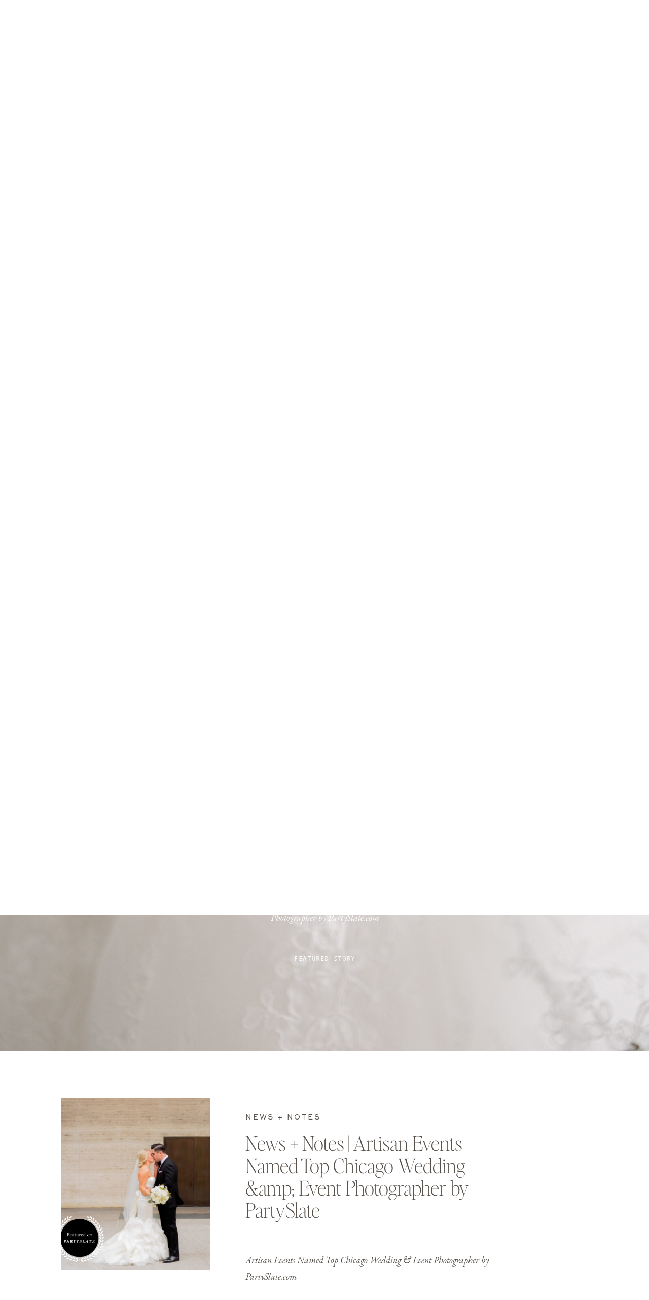

--- FILE ---
content_type: text/html; charset=UTF-8
request_url: https://artisanevents.com/tag/news/
body_size: 28907
content:
<!DOCTYPE html>
<html lang="en-US" class="d">
<head>
<link rel="stylesheet" type="text/css" href="//lib.showit.co/engine/2.4.3/showit.css" />
<meta name='robots' content='index, follow, max-image-preview:large, max-snippet:-1, max-video-preview:-1' />

	<!-- This site is optimized with the Yoast SEO plugin v26.7 - https://yoast.com/wordpress/plugins/seo/ -->
	<title>News Archives | Artisan Events®</title>
	<link rel="canonical" href="https://artisanevents.com/tag/news/" />
	<meta property="og:locale" content="en_US" />
	<meta property="og:type" content="article" />
	<meta property="og:title" content="News Archives | Artisan Events®" />
	<meta property="og:url" content="https://artisanevents.com/tag/news/" />
	<meta property="og:site_name" content="Artisan Events®" />
	<meta name="twitter:card" content="summary_large_image" />
	<script type="application/ld+json" class="yoast-schema-graph">{"@context":"https://schema.org","@graph":[{"@type":"CollectionPage","@id":"https://artisanevents.com/tag/news/","url":"https://artisanevents.com/tag/news/","name":"News Archives | Artisan Events®","isPartOf":{"@id":"https://artisanevents.com/#website"},"primaryImageOfPage":{"@id":"https://artisanevents.com/tag/news/#primaryimage"},"image":{"@id":"https://artisanevents.com/tag/news/#primaryimage"},"thumbnailUrl":"https://artisanevents.com/wp-content/uploads/2021/04/TopList_Chicago_Photographers_ArtisanEvents_2021_InstagramFeed.png","breadcrumb":{"@id":"https://artisanevents.com/tag/news/#breadcrumb"},"inLanguage":"en-US"},{"@type":"ImageObject","inLanguage":"en-US","@id":"https://artisanevents.com/tag/news/#primaryimage","url":"https://artisanevents.com/wp-content/uploads/2021/04/TopList_Chicago_Photographers_ArtisanEvents_2021_InstagramFeed.png","contentUrl":"https://artisanevents.com/wp-content/uploads/2021/04/TopList_Chicago_Photographers_ArtisanEvents_2021_InstagramFeed.png","width":1080,"height":1080},{"@type":"BreadcrumbList","@id":"https://artisanevents.com/tag/news/#breadcrumb","itemListElement":[{"@type":"ListItem","position":1,"name":"Home","item":"https://artisanevents.com/"},{"@type":"ListItem","position":2,"name":"News"}]},{"@type":"WebSite","@id":"https://artisanevents.com/#website","url":"https://artisanevents.com/","name":"Artisan Events®","description":"","publisher":{"@id":"https://artisanevents.com/#organization"},"potentialAction":[{"@type":"SearchAction","target":{"@type":"EntryPoint","urlTemplate":"https://artisanevents.com/?s={search_term_string}"},"query-input":{"@type":"PropertyValueSpecification","valueRequired":true,"valueName":"search_term_string"}}],"inLanguage":"en-US"},{"@type":"Organization","@id":"https://artisanevents.com/#organization","name":"Artisan Events ®","url":"https://artisanevents.com/","logo":{"@type":"ImageObject","inLanguage":"en-US","@id":"https://artisanevents.com/#/schema/logo/image/","url":"https://artisanevents.com/wp-content/uploads/2021/04/AE_Logo_Flavicon_rgb.jpg","contentUrl":"https://artisanevents.com/wp-content/uploads/2021/04/AE_Logo_Flavicon_rgb.jpg","width":1029,"height":1037,"caption":"Artisan Events ®"},"image":{"@id":"https://artisanevents.com/#/schema/logo/image/"}}]}</script>
	<!-- / Yoast SEO plugin. -->


<link rel="alternate" type="application/rss+xml" title="Artisan Events® &raquo; Feed" href="https://artisanevents.com/feed/" />
<link rel="alternate" type="application/rss+xml" title="Artisan Events® &raquo; Comments Feed" href="https://artisanevents.com/comments/feed/" />
<link rel="alternate" type="application/rss+xml" title="Artisan Events® &raquo; News Tag Feed" href="https://artisanevents.com/tag/news/feed/" />
<script type="text/javascript">
/* <![CDATA[ */
window._wpemojiSettings = {"baseUrl":"https:\/\/s.w.org\/images\/core\/emoji\/16.0.1\/72x72\/","ext":".png","svgUrl":"https:\/\/s.w.org\/images\/core\/emoji\/16.0.1\/svg\/","svgExt":".svg","source":{"concatemoji":"https:\/\/artisanevents.com\/wp-includes\/js\/wp-emoji-release.min.js?ver=6.8.3"}};
/*! This file is auto-generated */
!function(s,n){var o,i,e;function c(e){try{var t={supportTests:e,timestamp:(new Date).valueOf()};sessionStorage.setItem(o,JSON.stringify(t))}catch(e){}}function p(e,t,n){e.clearRect(0,0,e.canvas.width,e.canvas.height),e.fillText(t,0,0);var t=new Uint32Array(e.getImageData(0,0,e.canvas.width,e.canvas.height).data),a=(e.clearRect(0,0,e.canvas.width,e.canvas.height),e.fillText(n,0,0),new Uint32Array(e.getImageData(0,0,e.canvas.width,e.canvas.height).data));return t.every(function(e,t){return e===a[t]})}function u(e,t){e.clearRect(0,0,e.canvas.width,e.canvas.height),e.fillText(t,0,0);for(var n=e.getImageData(16,16,1,1),a=0;a<n.data.length;a++)if(0!==n.data[a])return!1;return!0}function f(e,t,n,a){switch(t){case"flag":return n(e,"\ud83c\udff3\ufe0f\u200d\u26a7\ufe0f","\ud83c\udff3\ufe0f\u200b\u26a7\ufe0f")?!1:!n(e,"\ud83c\udde8\ud83c\uddf6","\ud83c\udde8\u200b\ud83c\uddf6")&&!n(e,"\ud83c\udff4\udb40\udc67\udb40\udc62\udb40\udc65\udb40\udc6e\udb40\udc67\udb40\udc7f","\ud83c\udff4\u200b\udb40\udc67\u200b\udb40\udc62\u200b\udb40\udc65\u200b\udb40\udc6e\u200b\udb40\udc67\u200b\udb40\udc7f");case"emoji":return!a(e,"\ud83e\udedf")}return!1}function g(e,t,n,a){var r="undefined"!=typeof WorkerGlobalScope&&self instanceof WorkerGlobalScope?new OffscreenCanvas(300,150):s.createElement("canvas"),o=r.getContext("2d",{willReadFrequently:!0}),i=(o.textBaseline="top",o.font="600 32px Arial",{});return e.forEach(function(e){i[e]=t(o,e,n,a)}),i}function t(e){var t=s.createElement("script");t.src=e,t.defer=!0,s.head.appendChild(t)}"undefined"!=typeof Promise&&(o="wpEmojiSettingsSupports",i=["flag","emoji"],n.supports={everything:!0,everythingExceptFlag:!0},e=new Promise(function(e){s.addEventListener("DOMContentLoaded",e,{once:!0})}),new Promise(function(t){var n=function(){try{var e=JSON.parse(sessionStorage.getItem(o));if("object"==typeof e&&"number"==typeof e.timestamp&&(new Date).valueOf()<e.timestamp+604800&&"object"==typeof e.supportTests)return e.supportTests}catch(e){}return null}();if(!n){if("undefined"!=typeof Worker&&"undefined"!=typeof OffscreenCanvas&&"undefined"!=typeof URL&&URL.createObjectURL&&"undefined"!=typeof Blob)try{var e="postMessage("+g.toString()+"("+[JSON.stringify(i),f.toString(),p.toString(),u.toString()].join(",")+"));",a=new Blob([e],{type:"text/javascript"}),r=new Worker(URL.createObjectURL(a),{name:"wpTestEmojiSupports"});return void(r.onmessage=function(e){c(n=e.data),r.terminate(),t(n)})}catch(e){}c(n=g(i,f,p,u))}t(n)}).then(function(e){for(var t in e)n.supports[t]=e[t],n.supports.everything=n.supports.everything&&n.supports[t],"flag"!==t&&(n.supports.everythingExceptFlag=n.supports.everythingExceptFlag&&n.supports[t]);n.supports.everythingExceptFlag=n.supports.everythingExceptFlag&&!n.supports.flag,n.DOMReady=!1,n.readyCallback=function(){n.DOMReady=!0}}).then(function(){return e}).then(function(){var e;n.supports.everything||(n.readyCallback(),(e=n.source||{}).concatemoji?t(e.concatemoji):e.wpemoji&&e.twemoji&&(t(e.twemoji),t(e.wpemoji)))}))}((window,document),window._wpemojiSettings);
/* ]]> */
</script>
<link rel='stylesheet' id='genesis-blocks-style-css-css' href='https://artisanevents.com/wp-content/plugins/genesis-blocks/dist/style-blocks.build.css?ver=1764966610' type='text/css' media='all' />
<style id='wp-emoji-styles-inline-css' type='text/css'>

	img.wp-smiley, img.emoji {
		display: inline !important;
		border: none !important;
		box-shadow: none !important;
		height: 1em !important;
		width: 1em !important;
		margin: 0 0.07em !important;
		vertical-align: -0.1em !important;
		background: none !important;
		padding: 0 !important;
	}
</style>
<link rel='stylesheet' id='wp-block-library-css' href='https://artisanevents.com/wp-includes/css/dist/block-library/style.min.css?ver=6.8.3' type='text/css' media='all' />
<style id='classic-theme-styles-inline-css' type='text/css'>
/*! This file is auto-generated */
.wp-block-button__link{color:#fff;background-color:#32373c;border-radius:9999px;box-shadow:none;text-decoration:none;padding:calc(.667em + 2px) calc(1.333em + 2px);font-size:1.125em}.wp-block-file__button{background:#32373c;color:#fff;text-decoration:none}
</style>
<style id='global-styles-inline-css' type='text/css'>
:root{--wp--preset--aspect-ratio--square: 1;--wp--preset--aspect-ratio--4-3: 4/3;--wp--preset--aspect-ratio--3-4: 3/4;--wp--preset--aspect-ratio--3-2: 3/2;--wp--preset--aspect-ratio--2-3: 2/3;--wp--preset--aspect-ratio--16-9: 16/9;--wp--preset--aspect-ratio--9-16: 9/16;--wp--preset--color--black: #000000;--wp--preset--color--cyan-bluish-gray: #abb8c3;--wp--preset--color--white: #ffffff;--wp--preset--color--pale-pink: #f78da7;--wp--preset--color--vivid-red: #cf2e2e;--wp--preset--color--luminous-vivid-orange: #ff6900;--wp--preset--color--luminous-vivid-amber: #fcb900;--wp--preset--color--light-green-cyan: #7bdcb5;--wp--preset--color--vivid-green-cyan: #00d084;--wp--preset--color--pale-cyan-blue: #8ed1fc;--wp--preset--color--vivid-cyan-blue: #0693e3;--wp--preset--color--vivid-purple: #9b51e0;--wp--preset--gradient--vivid-cyan-blue-to-vivid-purple: linear-gradient(135deg,rgba(6,147,227,1) 0%,rgb(155,81,224) 100%);--wp--preset--gradient--light-green-cyan-to-vivid-green-cyan: linear-gradient(135deg,rgb(122,220,180) 0%,rgb(0,208,130) 100%);--wp--preset--gradient--luminous-vivid-amber-to-luminous-vivid-orange: linear-gradient(135deg,rgba(252,185,0,1) 0%,rgba(255,105,0,1) 100%);--wp--preset--gradient--luminous-vivid-orange-to-vivid-red: linear-gradient(135deg,rgba(255,105,0,1) 0%,rgb(207,46,46) 100%);--wp--preset--gradient--very-light-gray-to-cyan-bluish-gray: linear-gradient(135deg,rgb(238,238,238) 0%,rgb(169,184,195) 100%);--wp--preset--gradient--cool-to-warm-spectrum: linear-gradient(135deg,rgb(74,234,220) 0%,rgb(151,120,209) 20%,rgb(207,42,186) 40%,rgb(238,44,130) 60%,rgb(251,105,98) 80%,rgb(254,248,76) 100%);--wp--preset--gradient--blush-light-purple: linear-gradient(135deg,rgb(255,206,236) 0%,rgb(152,150,240) 100%);--wp--preset--gradient--blush-bordeaux: linear-gradient(135deg,rgb(254,205,165) 0%,rgb(254,45,45) 50%,rgb(107,0,62) 100%);--wp--preset--gradient--luminous-dusk: linear-gradient(135deg,rgb(255,203,112) 0%,rgb(199,81,192) 50%,rgb(65,88,208) 100%);--wp--preset--gradient--pale-ocean: linear-gradient(135deg,rgb(255,245,203) 0%,rgb(182,227,212) 50%,rgb(51,167,181) 100%);--wp--preset--gradient--electric-grass: linear-gradient(135deg,rgb(202,248,128) 0%,rgb(113,206,126) 100%);--wp--preset--gradient--midnight: linear-gradient(135deg,rgb(2,3,129) 0%,rgb(40,116,252) 100%);--wp--preset--font-size--small: 13px;--wp--preset--font-size--medium: 20px;--wp--preset--font-size--large: 36px;--wp--preset--font-size--x-large: 42px;--wp--preset--spacing--20: 0.44rem;--wp--preset--spacing--30: 0.67rem;--wp--preset--spacing--40: 1rem;--wp--preset--spacing--50: 1.5rem;--wp--preset--spacing--60: 2.25rem;--wp--preset--spacing--70: 3.38rem;--wp--preset--spacing--80: 5.06rem;--wp--preset--shadow--natural: 6px 6px 9px rgba(0, 0, 0, 0.2);--wp--preset--shadow--deep: 12px 12px 50px rgba(0, 0, 0, 0.4);--wp--preset--shadow--sharp: 6px 6px 0px rgba(0, 0, 0, 0.2);--wp--preset--shadow--outlined: 6px 6px 0px -3px rgba(255, 255, 255, 1), 6px 6px rgba(0, 0, 0, 1);--wp--preset--shadow--crisp: 6px 6px 0px rgba(0, 0, 0, 1);}:where(.is-layout-flex){gap: 0.5em;}:where(.is-layout-grid){gap: 0.5em;}body .is-layout-flex{display: flex;}.is-layout-flex{flex-wrap: wrap;align-items: center;}.is-layout-flex > :is(*, div){margin: 0;}body .is-layout-grid{display: grid;}.is-layout-grid > :is(*, div){margin: 0;}:where(.wp-block-columns.is-layout-flex){gap: 2em;}:where(.wp-block-columns.is-layout-grid){gap: 2em;}:where(.wp-block-post-template.is-layout-flex){gap: 1.25em;}:where(.wp-block-post-template.is-layout-grid){gap: 1.25em;}.has-black-color{color: var(--wp--preset--color--black) !important;}.has-cyan-bluish-gray-color{color: var(--wp--preset--color--cyan-bluish-gray) !important;}.has-white-color{color: var(--wp--preset--color--white) !important;}.has-pale-pink-color{color: var(--wp--preset--color--pale-pink) !important;}.has-vivid-red-color{color: var(--wp--preset--color--vivid-red) !important;}.has-luminous-vivid-orange-color{color: var(--wp--preset--color--luminous-vivid-orange) !important;}.has-luminous-vivid-amber-color{color: var(--wp--preset--color--luminous-vivid-amber) !important;}.has-light-green-cyan-color{color: var(--wp--preset--color--light-green-cyan) !important;}.has-vivid-green-cyan-color{color: var(--wp--preset--color--vivid-green-cyan) !important;}.has-pale-cyan-blue-color{color: var(--wp--preset--color--pale-cyan-blue) !important;}.has-vivid-cyan-blue-color{color: var(--wp--preset--color--vivid-cyan-blue) !important;}.has-vivid-purple-color{color: var(--wp--preset--color--vivid-purple) !important;}.has-black-background-color{background-color: var(--wp--preset--color--black) !important;}.has-cyan-bluish-gray-background-color{background-color: var(--wp--preset--color--cyan-bluish-gray) !important;}.has-white-background-color{background-color: var(--wp--preset--color--white) !important;}.has-pale-pink-background-color{background-color: var(--wp--preset--color--pale-pink) !important;}.has-vivid-red-background-color{background-color: var(--wp--preset--color--vivid-red) !important;}.has-luminous-vivid-orange-background-color{background-color: var(--wp--preset--color--luminous-vivid-orange) !important;}.has-luminous-vivid-amber-background-color{background-color: var(--wp--preset--color--luminous-vivid-amber) !important;}.has-light-green-cyan-background-color{background-color: var(--wp--preset--color--light-green-cyan) !important;}.has-vivid-green-cyan-background-color{background-color: var(--wp--preset--color--vivid-green-cyan) !important;}.has-pale-cyan-blue-background-color{background-color: var(--wp--preset--color--pale-cyan-blue) !important;}.has-vivid-cyan-blue-background-color{background-color: var(--wp--preset--color--vivid-cyan-blue) !important;}.has-vivid-purple-background-color{background-color: var(--wp--preset--color--vivid-purple) !important;}.has-black-border-color{border-color: var(--wp--preset--color--black) !important;}.has-cyan-bluish-gray-border-color{border-color: var(--wp--preset--color--cyan-bluish-gray) !important;}.has-white-border-color{border-color: var(--wp--preset--color--white) !important;}.has-pale-pink-border-color{border-color: var(--wp--preset--color--pale-pink) !important;}.has-vivid-red-border-color{border-color: var(--wp--preset--color--vivid-red) !important;}.has-luminous-vivid-orange-border-color{border-color: var(--wp--preset--color--luminous-vivid-orange) !important;}.has-luminous-vivid-amber-border-color{border-color: var(--wp--preset--color--luminous-vivid-amber) !important;}.has-light-green-cyan-border-color{border-color: var(--wp--preset--color--light-green-cyan) !important;}.has-vivid-green-cyan-border-color{border-color: var(--wp--preset--color--vivid-green-cyan) !important;}.has-pale-cyan-blue-border-color{border-color: var(--wp--preset--color--pale-cyan-blue) !important;}.has-vivid-cyan-blue-border-color{border-color: var(--wp--preset--color--vivid-cyan-blue) !important;}.has-vivid-purple-border-color{border-color: var(--wp--preset--color--vivid-purple) !important;}.has-vivid-cyan-blue-to-vivid-purple-gradient-background{background: var(--wp--preset--gradient--vivid-cyan-blue-to-vivid-purple) !important;}.has-light-green-cyan-to-vivid-green-cyan-gradient-background{background: var(--wp--preset--gradient--light-green-cyan-to-vivid-green-cyan) !important;}.has-luminous-vivid-amber-to-luminous-vivid-orange-gradient-background{background: var(--wp--preset--gradient--luminous-vivid-amber-to-luminous-vivid-orange) !important;}.has-luminous-vivid-orange-to-vivid-red-gradient-background{background: var(--wp--preset--gradient--luminous-vivid-orange-to-vivid-red) !important;}.has-very-light-gray-to-cyan-bluish-gray-gradient-background{background: var(--wp--preset--gradient--very-light-gray-to-cyan-bluish-gray) !important;}.has-cool-to-warm-spectrum-gradient-background{background: var(--wp--preset--gradient--cool-to-warm-spectrum) !important;}.has-blush-light-purple-gradient-background{background: var(--wp--preset--gradient--blush-light-purple) !important;}.has-blush-bordeaux-gradient-background{background: var(--wp--preset--gradient--blush-bordeaux) !important;}.has-luminous-dusk-gradient-background{background: var(--wp--preset--gradient--luminous-dusk) !important;}.has-pale-ocean-gradient-background{background: var(--wp--preset--gradient--pale-ocean) !important;}.has-electric-grass-gradient-background{background: var(--wp--preset--gradient--electric-grass) !important;}.has-midnight-gradient-background{background: var(--wp--preset--gradient--midnight) !important;}.has-small-font-size{font-size: var(--wp--preset--font-size--small) !important;}.has-medium-font-size{font-size: var(--wp--preset--font-size--medium) !important;}.has-large-font-size{font-size: var(--wp--preset--font-size--large) !important;}.has-x-large-font-size{font-size: var(--wp--preset--font-size--x-large) !important;}
:where(.wp-block-post-template.is-layout-flex){gap: 1.25em;}:where(.wp-block-post-template.is-layout-grid){gap: 1.25em;}
:where(.wp-block-columns.is-layout-flex){gap: 2em;}:where(.wp-block-columns.is-layout-grid){gap: 2em;}
:root :where(.wp-block-pullquote){font-size: 1.5em;line-height: 1.6;}
</style>
<link rel='stylesheet' id='pub-style-css' href='https://artisanevents.com/wp-content/themes/showit/pubs/yoepu-6urbmahlooorpryw/20250904005129S3bzbbb/assets/pub.css?ver=1756947094' type='text/css' media='all' />
<script type="text/javascript" src="https://artisanevents.com/wp-includes/js/jquery/jquery.min.js?ver=3.7.1" id="jquery-core-js"></script>
<script type="text/javascript" id="jquery-core-js-after">
/* <![CDATA[ */
$ = jQuery;
/* ]]> */
</script>
<script type="text/javascript" src="https://artisanevents.com/wp-content/themes/showit/pubs/yoepu-6urbmahlooorpryw/20250904005129S3bzbbb/assets/pub.js?ver=1756947094" id="pub-script-js"></script>
<link rel="https://api.w.org/" href="https://artisanevents.com/wp-json/" /><link rel="alternate" title="JSON" type="application/json" href="https://artisanevents.com/wp-json/wp/v2/tags/12" /><link rel="EditURI" type="application/rsd+xml" title="RSD" href="https://artisanevents.com/xmlrpc.php?rsd" />
<style type="text/css">.recentcomments a{display:inline !important;padding:0 !important;margin:0 !important;}</style>
<meta charset="UTF-8" />
<meta name="viewport" content="width=device-width, initial-scale=1" />
<link rel="icon" type="image/png" href="//static.showit.co/200/4ZjB92H1QPKS0XUg3BIkew/134362/ae_logo_flavicon_rgb.png" />
<link rel="preconnect" href="https://static.showit.co" />

<link rel="preconnect" href="https://fonts.googleapis.com">
<link rel="preconnect" href="https://fonts.gstatic.com" crossorigin>
<link href="https://fonts.googleapis.com/css?family=EB+Garamond:italic|Playfair+Display:regular|Public+Sans:300|Lato:700|Public+Sans:regular|EB+Garamond:regular" rel="stylesheet" type="text/css"/>
<style>
@font-face{font-family:Sweet Sans Pro Regular;src:url('//static.showit.co/file/_C482bteQgSYOwtB3l6jLg/shared/sweetsanspro-regular.woff');}
@font-face{font-family:EditorsNoteThin;src:url('//static.showit.co/file/JNfJBsgTSVCEc6u7TjmoWA/134362/editor_snote-thin.woff');}
@font-face{font-family:Andale Mono;src:url('//static.showit.co/file/2cXvGH7qS9yBu-h-Ub5ekA/shared/andalemono.woff');}
@font-face{font-family:HKGroteskBold;src:url('//static.showit.co/file/tiSy2Fk_QpK_fxtCU9o19w/shared/hkgrotesk-bold.woff');}
@font-face{font-family:HKG Bold;src:url('//static.showit.co/file/tiSy2Fk_QpK_fxtCU9o19w/shared/hkgrotesk-bold.woff');}
@font-face{font-family:Bon Vivant;src:url('//static.showit.co/file/niKinkUITz67-mpSrvMgIQ/shared/bonvivant.woff');}
</style>
<script id="init_data" type="application/json">
{"mobile":{"w":320,"bgMediaType":"none","bgFillType":"color","bgColor":"colors-7"},"desktop":{"w":1200,"defaultTrIn":{"type":"fade"},"defaultTrOut":{"type":"fade"},"bgColor":"colors-7","bgMediaType":"none","bgFillType":"color"},"sid":"yoepu-6urbmahlooorpryw","break":768,"assetURL":"//static.showit.co","contactFormId":"134362/259167","cfAction":"aHR0cHM6Ly9jbGllbnRzZXJ2aWNlLnNob3dpdC5jby9jb250YWN0Zm9ybQ==","sgAction":"aHR0cHM6Ly9jbGllbnRzZXJ2aWNlLnNob3dpdC5jby9zb2NpYWxncmlk","blockData":[{"slug":"menu-1","visible":"d","states":[],"d":{"h":102,"w":1200,"locking":{"offset":2},"bgFillType":"color","bgColor":"colors-7","bgMediaType":"none"},"m":{"h":40,"w":320,"locking":{"side":"t"},"bgFillType":"color","bgColor":"colors-7","bgMediaType":"none"}},{"slug":"mobile-menu","visible":"m","states":[],"d":{"h":85,"w":1200,"locking":{"offset":0},"bgFillType":"color","bgColor":"colors-7","bgMediaType":"none"},"m":{"h":540,"w":320,"locking":{"side":"t","offset":0},"nature":"wH","stateTrIn":{"type":"fade","duration":0.2},"stateTrOut":{"type":"fade","duration":0.2},"bgFillType":"color","bgColor":"colors-7","bgMediaType":"none"}},{"slug":"mobile-menu-closed","visible":"m","states":[],"d":{"h":222,"w":1200,"locking":{},"bgFillType":"color","bgColor":"colors-7","bgMediaType":"none"},"m":{"h":50,"w":320,"locking":{"side":"st"},"bgFillType":"color","bgColor":"colors-7","bgMediaType":"none"}},{"slug":"featured-post","visible":"a","states":[],"d":{"h":790,"w":1200,"nature":"dH","stateTrIn":{"type":"fade","duration":0.6,"direction":"none"},"bgFillType":"color","bgColor":"colors-7","bgMediaType":"none"},"m":{"h":1130,"w":320,"nature":"dH","stateTrIn":{"type":"fade","duration":0.6,"direction":"none"},"bgFillType":"color","bgColor":"colors-7","bgMediaType":"none"}},{"slug":"now-trending","visible":"a","states":[{"d":{"bgFillType":"color","bgColor":"#000000:0","bgMediaType":"none"},"m":{"bgFillType":"color","bgColor":"#000000:0","bgMediaType":"none"},"slug":"view-1"},{"d":{"bgFillType":"color","bgColor":"#000000:0","bgMediaType":"none"},"m":{"bgFillType":"color","bgColor":"#000000:0","bgMediaType":"none"},"slug":"view-2"},{"d":{"bgFillType":"color","bgColor":"#000000:0","bgMediaType":"none"},"m":{"bgFillType":"color","bgColor":"#000000:0","bgMediaType":"none"},"slug":"view-3"}],"d":{"h":322,"w":1200,"stateTrIn":{"type":"fade","duration":0.6,"direction":"none"},"bgFillType":"color","bgColor":"colors-7","bgMediaType":"none"},"m":{"h":567,"w":320,"stateTrIn":{"type":"fade","duration":0.6,"direction":"none"},"bgFillType":"color","bgColor":"colors-7","bgMediaType":"none"},"wpPostLookup":true,"stateTrans":[{"d":{"in":{"cl":"fadeIn","d":0.6,"dl":"0","od":"fadeIn"}},"m":{"in":{"cl":"fadeIn","d":0.6,"dl":"0","od":"fadeIn"}}},{"d":{"in":{"cl":"fadeIn","d":0.6,"dl":"0","od":"fadeIn"}},"m":{"in":{"cl":"fadeIn","d":0.6,"dl":"0","od":"fadeIn"}}},{"d":{"in":{"cl":"fadeIn","d":0.6,"dl":"0","od":"fadeIn"}},"m":{"in":{"cl":"fadeIn","d":0.6,"dl":"0","od":"fadeIn"}}}]},{"slug":"featured-story","visible":"a","states":[{"d":{"bgFillType":"color","bgColor":"#000000:0","bgMediaType":"none"},"m":{"bgFillType":"color","bgColor":"#000000:0","bgMediaType":"none"},"slug":"view-1"}],"d":{"h":645,"w":1200,"nature":"dH","bgFillType":"color","bgColor":"colors-1","bgMediaType":"image","bgImage":{"key":"HfpOCgrkPPCMWjziXWutyg/134362/0708.jpg","aspect_ratio":0.6666,"title":"0708","type":"asset"},"bgOpacity":"100","bgPos":"cb","bgScale":"cover","bgScroll":"p"},"m":{"h":474,"w":320,"nature":"dH","bgFillType":"color","bgColor":"colors-1:80","bgMediaType":"image","bgImage":{"key":"HfpOCgrkPPCMWjziXWutyg/134362/0708.jpg","aspect_ratio":0.6666,"title":"0708","type":"asset"},"bgOpacity":"50","bgPos":"cb","bgScale":"cover","bgScroll":"p"},"stateTrans":[{}]},{"slug":"open-loop","visible":"a","states":[],"d":{"h":29,"w":1200,"bgFillType":"color","bgColor":"colors-7","bgMediaType":"none"},"m":{"h":11,"w":320,"bgFillType":"color","bgColor":"colors-6","bgMediaType":"none"}},{"slug":"post","visible":"a","states":[],"d":{"h":473,"w":1200,"nature":"dH","bgFillType":"color","bgColor":"colors-7","bgMediaType":"none"},"m":{"h":715,"w":320,"nature":"dH","bgFillType":"color","bgColor":"colors-6","bgMediaType":"none"}},{"slug":"pagination","visible":"a","states":[],"d":{"h":146,"w":1200,"bgFillType":"color","bgColor":"colors-7","bgMediaType":"none"},"m":{"h":133,"w":320,"bgFillType":"color","bgColor":"colors-6","bgMediaType":"none"}},{"slug":"category","visible":"a","states":[],"d":{"h":654,"w":1200,"stateTrIn":{"type":"fade","duration":0.6,"direction":"none"},"bgFillType":"color","bgColor":"colors-6","bgMediaType":"none"},"m":{"h":566,"w":320,"stateTrIn":{"type":"fade","duration":0.6,"direction":"none"},"bgFillType":"color","bgColor":"colors-6","bgMediaType":"none"}},{"slug":"insta-canvas","visible":"d","states":[],"d":{"h":590,"w":1200,"bgFillType":"color","bgColor":"colors-7","bgMediaType":"none"},"m":{"h":596,"w":320,"bgFillType":"color","bgColor":"colors-7","bgMediaType":"none"}},{"slug":"footer-1-links","visible":"d","states":[],"d":{"h":330,"w":1200,"bgFillType":"color","bgColor":"colors-6:20","bgMediaType":"none"},"m":{"h":845,"w":320,"bgFillType":"color","bgColor":"#ffffff","bgMediaType":"none"}},{"slug":"footer-2-base","visible":"a","states":[],"d":{"h":55,"w":1200,"bgFillType":"color","bgColor":"colors-7","bgMediaType":"none"},"m":{"h":215,"w":320,"bgFillType":"color","bgColor":"colors-7","bgMediaType":"none"}},{"slug":"opennavae-wed","visible":"d","states":[{"d":{"bgFillType":"color","bgColor":"#000000:0","bgMediaType":"none"},"m":{"bgFillType":"color","bgColor":"#000000:0","bgMediaType":"none"},"slug":"view-1"}],"d":{"h":757,"w":1200,"locking":{"side":"t","scrollOffset":1},"nature":"wH","trIn":{"type":"slide","duration":1,"direction":"Down"},"trOut":{"type":"slide","duration":1,"direction":"Up"},"bgFillType":"color","bgColor":"#57504a:80","bgMediaType":"none","tr":{"in":{"cl":"slideInDown","d":1,"dl":"0"},"out":{"cl":"slideOutUp","d":1,"dl":"0"}}},"m":{"h":500,"w":320,"locking":{"side":"t","scrollOffset":1},"nature":"wH","trIn":{"type":"slide","duration":1,"direction":"Down"},"trOut":{"type":"slide","duration":1,"direction":"Up"},"bgFillType":"color","bgColor":"#57504a:80","bgMediaType":"none","tr":{"in":{"cl":"slideInDown","d":1,"dl":"0"},"out":{"cl":"slideOutUp","d":1,"dl":"0"}}},"stateTrans":[{}]}],"elementData":[{"type":"text","visible":"a","id":"menu-1_1","blockId":"menu-1","m":{"x":111,"y":4,"w":99,"h":33,"a":0},"d":{"x":472,"y":39,"w":303,"h":23,"a":0}},{"type":"text","visible":"a","id":"menu-1_3","blockId":"menu-1","m":{"x":19,"y":18,"w":146,"h":37,"a":0},"d":{"x":226,"y":42,"w":79,"h":23,"a":0}},{"type":"text","visible":"a","id":"menu-1_4","blockId":"menu-1","m":{"x":19,"y":18,"w":146,"h":37,"a":0},"d":{"x":342,"y":42,"w":106,"h":23,"a":0}},{"type":"simple","visible":"a","id":"menu-1_6","blockId":"menu-1","m":{"x":48,"y":6,"w":224,"h":28,"a":0},"d":{"x":0,"y":-9,"w":1200,"h":17,"a":0,"lockH":"s"}},{"type":"text","visible":"a","id":"menu-1_7","blockId":"menu-1","m":{"x":19,"y":18,"w":146,"h":37,"a":0},"d":{"x":804,"y":42,"w":63,"h":23,"a":0}},{"type":"text","visible":"a","id":"menu-1_8","blockId":"menu-1","m":{"x":19,"y":18,"w":146,"h":37,"a":0},"d":{"x":904,"y":42,"w":70,"h":23,"a":0}},{"type":"icon","visible":"a","id":"menu-1_14","blockId":"menu-1","m":{"x":135,"y":-5,"w":50,"h":50,"a":0},"d":{"x":1105,"y":19,"w":56,"h":56,"a":0,"lockH":"r"},"pc":[{"type":"show","block":"opennavae-wed"}]},{"type":"simple","visible":"m","id":"mobile-menu_0","blockId":"mobile-menu","m":{"x":0,"y":0,"w":320,"h":52,"a":0},"d":{"x":360,"y":26,"w":480,"h":34,"a":0}},{"type":"text","visible":"m","id":"mobile-menu_1","blockId":"mobile-menu","m":{"x":162,"y":304,"w":157,"h":22,"a":0,"lockV":"b"},"d":{"x":1018.6,"y":34,"w":77,"h":26,"a":0,"lockH":"r"},"pc":[{"type":"hide","block":"mobile-menu"}]},{"type":"text","visible":"m","id":"mobile-menu_2","blockId":"mobile-menu","m":{"x":162,"y":249,"w":125,"h":22,"a":0,"lockV":"b"},"d":{"x":920.2,"y":34,"w":70,"h":26,"a":0,"lockH":"r"},"pc":[{"type":"hide","block":"mobile-menu"}]},{"type":"text","visible":"m","id":"mobile-menu_4","blockId":"mobile-menu","m":{"x":36,"y":304,"w":157,"h":22,"a":0,"lockV":"b"},"d":{"x":735.4,"y":34,"w":57,"h":26,"a":0,"lockH":"r"},"pc":[{"type":"hide","block":"mobile-menu"}]},{"type":"text","visible":"m","id":"mobile-menu_5","blockId":"mobile-menu","m":{"x":36,"y":249,"w":91,"h":17,"a":0,"lockV":"b"},"d":{"x":655,"y":34,"w":52,"h":26,"a":0,"lockH":"r"},"pc":[{"type":"hide","block":"mobile-menu"}]},{"type":"icon","visible":"m","id":"mobile-menu_6","blockId":"mobile-menu","m":{"x":37,"y":477,"w":22,"h":23,"a":0,"lockV":"b"},"d":{"x":151.755,"y":273.459,"w":25.756,"h":26.48,"a":0}},{"type":"icon","visible":"m","id":"mobile-menu_7","blockId":"mobile-menu","m":{"x":79,"y":477,"w":22,"h":23,"a":0,"lockV":"b"},"d":{"x":185.005,"y":271.191,"w":30.006,"h":31.015,"a":0}},{"type":"icon","visible":"m","id":"mobile-menu_8","blockId":"mobile-menu","m":{"x":125,"y":477,"w":22,"h":23,"a":0,"lockV":"b"},"d":{"x":225.755,"y":273.459,"w":25.756,"h":26.48,"a":0}},{"type":"text","visible":"m","id":"mobile-menu_10","blockId":"mobile-menu","m":{"x":162,"y":415,"w":112,"h":22,"a":0,"lockV":"b"},"d":{"x":1018.6,"y":34,"w":77,"h":26,"a":0,"lockH":"r"},"pc":[{"type":"hide","block":"mobile-menu"}]},{"type":"simple","visible":"m","id":"mobile-menu_11","blockId":"mobile-menu","m":{"x":35,"y":341,"w":251,"h":1,"a":0,"lockV":"b"},"d":{"x":967,"y":203,"w":177,"h":1,"a":0}},{"type":"simple","visible":"m","id":"mobile-menu_12","blockId":"mobile-menu","m":{"x":35,"y":285,"w":251,"h":1,"a":0,"lockV":"b"},"d":{"x":967,"y":203,"w":177,"h":1,"a":0}},{"type":"simple","visible":"m","id":"mobile-menu_13","blockId":"mobile-menu","m":{"x":35,"y":397,"w":251,"h":1,"a":0,"lockV":"b"},"d":{"x":967,"y":203,"w":177,"h":1,"a":0}},{"type":"simple","visible":"m","id":"mobile-menu_14","blockId":"mobile-menu","m":{"x":35,"y":453,"w":251,"h":1,"a":0,"lockV":"b"},"d":{"x":967,"y":203,"w":177,"h":1,"a":0}},{"type":"graphic","visible":"m","id":"mobile-menu_15","blockId":"mobile-menu","m":{"x":0,"y":52,"w":320,"h":164,"a":0,"gs":{"s":50,"t":"zoom","p":100,"x":100},"lockV":"bs"},"d":{"x":571,"y":13,"w":59,"h":59,"a":0},"c":{"key":"pSCMCt-XT9GkZ3AlkmyE5Q/134362/1305.jpg","aspect_ratio":1.5}},{"type":"text","visible":"m","id":"mobile-menu_16","blockId":"mobile-menu","m":{"x":57,"y":20,"w":206,"h":31,"a":0},"d":{"x":494,"y":38,"w":213,"h":32,"a":0},"pc":[{"type":"hide","block":"mobile-menu"}]},{"type":"icon","visible":"m","id":"mobile-menu_17","blockId":"mobile-menu","m":{"x":284,"y":15,"w":27,"h":24,"a":0},"d":{"x":550,"y":-28,"w":100,"h":100,"a":0},"pc":[{"type":"hide","block":"mobile-menu"}]},{"type":"simple","visible":"m","id":"mobile-menu_18","blockId":"mobile-menu","m":{"x":0,"y":0,"w":320,"h":5,"a":0},"d":{"x":360,"y":67,"w":480,"h":88.80000000000001,"a":0}},{"type":"text","visible":"m","id":"mobile-menu_19","blockId":"mobile-menu","m":{"x":36,"y":358,"w":131,"h":22,"a":0,"lockV":"b"},"d":{"x":1018.6,"y":34,"w":77,"h":26,"a":0,"lockH":"r"},"pc":[{"type":"hide","block":"mobile-menu"}]},{"type":"text","visible":"m","id":"mobile-menu_21","blockId":"mobile-menu","m":{"x":163,"y":358,"w":125,"h":22,"a":0,"lockV":"b"},"d":{"x":920.2,"y":34,"w":70,"h":26,"a":0,"lockH":"r"},"pc":[{"type":"hide","block":"mobile-menu"}]},{"type":"text","visible":"m","id":"mobile-menu_22","blockId":"mobile-menu","m":{"x":37,"y":415,"w":112,"h":22,"a":0,"lockV":"b"},"d":{"x":1018.6,"y":34,"w":77,"h":26,"a":0,"lockH":"r"},"pc":[{"type":"hide","block":"mobile-menu"}]},{"type":"icon","visible":"m","id":"mobile-menu-closed_0","blockId":"mobile-menu-closed","m":{"x":282,"y":14,"w":27,"h":24,"a":0},"d":{"x":550,"y":-28,"w":100,"h":100,"a":0},"pc":[{"type":"show","block":"mobile-menu"}]},{"type":"simple","visible":"a","id":"mobile-menu-closed_1","blockId":"mobile-menu-closed","m":{"x":0,"y":49,"w":320,"h":1,"a":0},"d":{"x":0,"y":0,"w":1200,"h":1,"a":0,"lockH":"s"}},{"type":"text","visible":"a","id":"mobile-menu-closed_2","blockId":"mobile-menu-closed","m":{"x":57,"y":18,"w":206,"h":22,"a":0},"d":{"x":494,"y":38,"w":213,"h":32,"a":0}},{"type":"simple","visible":"a","id":"mobile-menu-closed_3","blockId":"mobile-menu-closed","m":{"x":0,"y":-2,"w":320,"h":5,"a":0},"d":{"x":360,"y":67,"w":480,"h":88.80000000000001,"a":0}},{"type":"graphic","visible":"a","id":"featured-post_0","blockId":"featured-post","m":{"x":0,"y":0,"w":320,"h":220,"a":0},"d":{"x":267,"y":53,"w":602,"h":647,"a":0,"gs":{"s":50,"t":"zoom","p":120,"x":0,"y":50},"lockV":"bs"},"c":{"key":"ximY9ZOdQ8WOCHyROUchQg/134362/0067_1237.jpg","aspect_ratio":0.749}},{"type":"simple","visible":"a","id":"featured-post_1","blockId":"featured-post","m":{"x":20,"y":169,"w":280,"h":346,"a":0,"lockV":"bs"},"d":{"x":51,"y":138,"w":482,"h":478,"a":0,"lockV":"bs"}},{"type":"text","visible":"a","id":"featured-post_2","blockId":"featured-post","m":{"x":43,"y":236,"w":235,"h":68,"a":0},"d":{"x":122,"y":248,"w":337,"h":99,"a":0}},{"type":"text","visible":"a","id":"featured-post_3","blockId":"featured-post","m":{"x":42,"y":350,"w":237,"h":87,"a":0,"lockV":"b"},"d":{"x":122,"y":396,"w":309,"h":100,"a":0,"lockV":"b"}},{"type":"text","visible":"a","id":"featured-post_4","blockId":"featured-post","m":{"x":94,"y":202,"w":132,"h":23,"a":0},"d":{"x":122,"y":216,"w":182,"h":23,"a":0}},{"type":"simple","visible":"a","id":"featured-post_5","blockId":"featured-post","m":{"x":100,"y":325,"w":121,"h":1,"a":0,"lockV":"b"},"d":{"x":122,"y":376,"w":116,"h":1,"a":0,"lockV":"b"}},{"type":"text","visible":"a","id":"featured-post_6","blockId":"featured-post","m":{"x":52,"y":463,"w":216,"h":20,"a":0,"lockV":"b"},"d":{"x":122,"y":523,"w":191,"h":32,"a":0,"lockV":"b"}},{"type":"text","visible":"a","id":"featured-post_7","blockId":"featured-post","m":{"x":29,"y":581,"w":263,"h":62,"a":0,"lockV":"b"},"d":{"x":920,"y":139,"w":224,"h":59,"a":0}},{"type":"simple","visible":"a","id":"featured-post_8","blockId":"featured-post","m":{"x":23,"y":662,"w":274,"h":1,"a":0,"lockV":"b"},"d":{"x":920,"y":217,"w":238,"h":1,"a":0}},{"type":"text","visible":"a","id":"featured-post_9","blockId":"featured-post","m":{"x":25,"y":550,"w":271,"h":23,"a":0,"lockV":"b"},"d":{"x":920,"y":107,"w":182,"h":23,"a":0}},{"type":"text","visible":"a","id":"featured-post_10","blockId":"featured-post","m":{"x":29,"y":718,"w":263,"h":89,"a":0,"lockV":"b"},"d":{"x":920,"y":280,"w":224,"h":59,"a":0}},{"type":"simple","visible":"a","id":"featured-post_11","blockId":"featured-post","m":{"x":23,"y":832,"w":274,"h":1,"a":0,"lockV":"b"},"d":{"x":920,"y":380,"w":238,"h":1,"a":0}},{"type":"text","visible":"a","id":"featured-post_12","blockId":"featured-post","m":{"x":94,"y":687,"w":132,"h":23,"a":0,"lockV":"b"},"d":{"x":920,"y":248,"w":182,"h":23,"a":0}},{"type":"text","visible":"a","id":"featured-post_13","blockId":"featured-post","m":{"x":29,"y":888,"w":263,"h":64,"a":0,"lockV":"b"},"d":{"x":920,"y":446,"w":224,"h":59,"a":0}},{"type":"simple","visible":"a","id":"featured-post_14","blockId":"featured-post","m":{"x":23,"y":973,"w":274,"h":1,"a":0,"lockV":"b"},"d":{"x":920,"y":525,"w":238,"h":1,"a":0}},{"type":"text","visible":"a","id":"featured-post_15","blockId":"featured-post","m":{"x":94,"y":858,"w":132,"h":23,"a":0,"lockV":"b"},"d":{"x":920,"y":414,"w":182,"h":23,"a":0}},{"type":"text","visible":"a","id":"featured-post_16","blockId":"featured-post","m":{"x":29,"y":1029,"w":263,"h":61,"a":0,"lockV":"b"},"d":{"x":920,"y":592,"w":224,"h":59,"a":0}},{"type":"text","visible":"a","id":"featured-post_17","blockId":"featured-post","m":{"x":95,"y":999,"w":132,"h":23,"a":0,"lockV":"b"},"d":{"x":920,"y":560,"w":182,"h":23,"a":0}},{"type":"graphic","visible":"a","id":"now-trending_view-1_0","blockId":"now-trending","m":{"x":25,"y":108,"w":110,"h":110,"a":0,"gs":{"s":50}},"d":{"x":40,"y":116,"w":150,"h":150,"a":0,"gs":{"s":80}},"c":{"key":"NhRLl0_uTRC-3PyMQ44aUw/shared/citrus-stock-images_social-squares_shay-cochrane51-5.jpg","aspect_ratio":1}},{"type":"text","visible":"a","id":"now-trending_view-1_1","blockId":"now-trending","m":{"x":158,"y":133,"w":148,"h":82,"a":0},"d":{"x":222,"y":174,"w":181,"h":80,"a":0}},{"type":"text","visible":"a","id":"now-trending_view-1_2","blockId":"now-trending","m":{"x":158,"y":106,"w":132,"h":23,"a":0},"d":{"x":222,"y":140,"w":167,"h":23,"a":0,"lockV":"b"}},{"type":"graphic","visible":"a","id":"now-trending_view-2_0","blockId":"now-trending","m":{"x":25,"y":265,"w":110,"h":110,"a":0,"gs":{"s":50}},"d":{"x":428,"y":116,"w":150,"h":150,"a":0,"gs":{"s":80}},"c":{"key":"Iqfvblc4TXWLcj2r2frb7A/shared/foliage-and-greenery20-5.jpg","aspect_ratio":1}},{"type":"text","visible":"a","id":"now-trending_view-2_1","blockId":"now-trending","m":{"x":158,"y":293,"w":153,"h":80,"a":0},"d":{"x":610,"y":174,"w":181,"h":80,"a":0}},{"type":"text","visible":"a","id":"now-trending_view-2_2","blockId":"now-trending","m":{"x":158,"y":264,"w":142,"h":23,"a":0},"d":{"x":610,"y":140,"w":170,"h":23,"a":0,"lockV":"b"}},{"type":"graphic","visible":"a","id":"now-trending_view-3_0","blockId":"now-trending","m":{"x":25,"y":421,"w":110,"h":110,"a":0,"gs":{"s":50}},"d":{"x":815,"y":116,"w":150,"h":150,"a":0,"gs":{"s":80}},"c":{"key":"D1SIqcpUQpaIQTSMZA-YCw/shared/melon_social-squares_styled-stock_0141.jpg","aspect_ratio":0.6665}},{"type":"text","visible":"a","id":"now-trending_view-3_1","blockId":"now-trending","m":{"x":158,"y":448,"w":142,"h":83,"a":0},"d":{"x":1000,"y":174,"w":181,"h":80,"a":0}},{"type":"text","visible":"a","id":"now-trending_view-3_2","blockId":"now-trending","m":{"x":158,"y":420,"w":132,"h":23,"a":0},"d":{"x":1000,"y":140,"w":174,"h":23,"a":0,"lockV":"b"}},{"type":"simple","visible":"a","id":"now-trending_1","blockId":"now-trending","m":{"x":0,"y":73,"w":320,"h":1,"a":0},"d":{"x":0,"y":64,"w":1200,"h":1,"a":0,"lockH":"s"}},{"type":"text","visible":"a","id":"now-trending_2","blockId":"now-trending","m":{"x":29,"y":24,"w":262,"h":20,"a":0},"d":{"x":505,"y":18,"w":191,"h":32,"a":0}},{"type":"text","visible":"a","id":"featured-story_view-1_0","blockId":"featured-story","m":{"x":35,"y":107,"w":250,"h":106,"a":0},"d":{"x":337,"y":216,"w":526,"h":101,"a":0,"trIn":{"cl":"fadeIn","d":"0.5","dl":"0"}}},{"type":"text","visible":"a","id":"featured-story_view-1_1","blockId":"featured-story","m":{"x":36,"y":254,"w":249,"h":112,"a":0},"d":{"x":402,"y":335,"w":397,"h":79,"a":0,"lockV":"b"}},{"type":"text","visible":"a","id":"featured-story_view-1_2","blockId":"featured-story","m":{"x":52,"y":385,"w":216,"h":20,"a":0,"lockV":"b"},"d":{"x":505,"y":453,"w":191,"h":20,"a":0,"lockV":"b"}},{"type":"text","visible":"a","id":"featured-story_view-1_3","blockId":"featured-story","m":{"x":94,"y":62,"w":132,"h":22,"a":0},"d":{"x":509,"y":168,"w":182,"h":23,"a":0}},{"type":"graphic","visible":"a","id":"post_0","blockId":"post","m":{"x":35,"y":27,"w":251,"h":296,"a":0,"gs":{"s":50}},"d":{"x":80,"y":64,"w":294,"h":340,"a":0,"gs":{"s":50,"t":"cover"},"trIn":{"cl":"fadeIn","d":"0.5","dl":"0"}},"c":{"key":"4cjCKjSASWijPn9pNaJwIw/shared/coco-tafoya-zgsrqb8rida-unsplash.jpg","aspect_ratio":0.71287}},{"type":"text","visible":"a","id":"post_1","blockId":"post","m":{"x":34,"y":522,"w":260,"h":110,"a":0,"lockV":"b"},"d":{"x":444,"y":243,"w":494,"h":84,"a":0,"lockV":"b"}},{"type":"text","visible":"a","id":"post_2","blockId":"post","m":{"x":34,"y":390,"w":249,"h":69,"a":0},"d":{"x":444,"y":131,"w":484,"h":50,"a":0}},{"type":"text","visible":"a","id":"post_3","blockId":"post","m":{"x":34,"y":360,"w":132,"h":23,"a":0},"d":{"x":444,"y":92,"w":182,"h":23,"a":0,"lockV":"t"}},{"type":"simple","visible":"a","id":"post_4","blockId":"post","m":{"x":34,"y":491,"w":121,"h":1,"a":0,"lockV":"b"},"d":{"x":444,"y":208,"w":116,"h":1,"a":0,"lockV":"b"}},{"type":"text","visible":"a","id":"post_5","blockId":"post","m":{"x":34,"y":651,"w":83,"h":20,"a":0,"lockV":"b"},"d":{"x":444,"y":354,"w":191,"h":32,"a":0,"lockV":"b"}},{"type":"simple","visible":"a","id":"post_6","blockId":"post","m":{"x":0,"y":713,"w":320,"h":1,"a":0,"lockV":"b"},"d":{"x":0,"y":472,"w":1200,"h":1,"a":0,"lockV":"b"}},{"type":"text","visible":"a","id":"pagination_0","blockId":"pagination","m":{"x":68,"y":39,"w":166,"h":24,"a":0},"d":{"x":90,"y":57,"w":156,"h":22,"a":0}},{"type":"text","visible":"a","id":"pagination_1","blockId":"pagination","m":{"x":87,"y":74,"w":166,"h":24,"a":0},"d":{"x":949,"y":57,"w":156,"h":22,"a":0}},{"type":"graphic","visible":"d","id":"category_0","blockId":"category","m":{"x":165,"y":474,"w":231,"h":337,"a":0,"gs":{"s":50}},"d":{"x":695,"y":121,"w":363,"h":412,"a":0,"gs":{"s":90}},"c":{"key":"nhbKIVrmSWOMHxswe-hrPQ/134362/0012-0989_jpg.jpg","aspect_ratio":0.66667}},{"type":"text","visible":"a","id":"category_1","blockId":"category","m":{"x":37,"y":55,"w":182,"h":102,"a":0},"d":{"x":143,"y":149,"w":430,"h":73,"a":0}},{"type":"simple","visible":"a","id":"category_3","blockId":"category","m":{"x":37,"y":249,"w":161,"h":1,"a":0},"d":{"x":143,"y":353,"w":177,"h":1,"a":0}},{"type":"simple","visible":"m","id":"category_4","blockId":"category","m":{"x":37,"y":300,"w":161,"h":1,"a":0},"d":{"x":159,"y":363,"w":177,"h":1,"a":0}},{"type":"text","visible":"a","id":"category_5","blockId":"category","m":{"x":37,"y":214,"w":161,"h":19,"a":0},"d":{"x":143,"y":310,"w":203,"h":20,"a":0}},{"type":"simple","visible":"a","id":"category_6","blockId":"category","m":{"x":37,"y":199,"w":161,"h":1,"a":0},"d":{"x":143,"y":290,"w":177,"h":1,"a":0}},{"type":"text","visible":"a","id":"category_7","blockId":"category","m":{"x":37,"y":167,"w":161,"h":17,"a":0},"d":{"x":143,"y":248,"w":193,"h":20,"a":0}},{"type":"simple","visible":"d","id":"category_9","blockId":"category","m":{"x":37,"y":400,"w":161,"h":1,"a":0},"d":{"x":389,"y":353,"w":177,"h":1,"a":0}},{"type":"text","visible":"a","id":"category_10","blockId":"category","m":{"x":37,"y":316,"w":161,"h":19,"a":0},"d":{"x":389,"y":310,"w":203,"h":20,"a":0}},{"type":"simple","visible":"a","id":"category_11","blockId":"category","m":{"x":37,"y":350,"w":161,"h":1,"a":0},"d":{"x":389,"y":290,"w":177,"h":1,"a":0}},{"type":"text","visible":"a","id":"category_12","blockId":"category","m":{"x":37,"y":264,"w":161,"h":17,"a":0},"d":{"x":389,"y":248,"w":193,"h":20,"a":0}},{"type":"simple","visible":"a","id":"category_13","blockId":"category","m":{"x":37,"y":466,"w":247,"h":55,"a":0},"d":{"x":143,"y":444,"w":426,"h":54,"a":0}},{"type":"text","visible":"a","id":"category_14","blockId":"category","m":{"x":55,"y":483,"w":214,"h":17,"a":0},"d":{"x":163,"y":461,"w":254,"h":20,"a":0}},{"type":"graphic","visible":"a","id":"insta-canvas_0","blockId":"insta-canvas","m":{"x":29,"y":172,"w":122,"h":122,"a":0,"gs":{"s":50}},"d":{"x":68,"y":195,"w":240,"h":240,"a":0,"gs":{"s":70,"t":"cover","p":200,"x":50,"y":80}},"c":{"key":"nhbKIVrmSWOMHxswe-hrPQ/134362/0012-0989_jpg.jpg","aspect_ratio":0.66667}},{"type":"graphic","visible":"a","id":"insta-canvas_1","blockId":"insta-canvas","m":{"x":170,"y":362,"w":122,"h":122,"a":0,"gs":{"s":80}},"d":{"x":343,"y":195,"w":240,"h":240,"a":0,"gs":{"s":50}},"c":{"key":"243boymyQt2tG8QDiDEgvw/134362/022_0018_1401.jpg","aspect_ratio":0.744}},{"type":"graphic","visible":"a","id":"insta-canvas_2","blockId":"insta-canvas","m":{"x":170,"y":172,"w":122,"h":122,"a":0,"gs":{"s":20}},"d":{"x":617,"y":195,"w":240,"h":240,"a":0,"gs":{"s":100}},"c":{"key":"LscUUXq_RJe-aE23mO0iIA/shared/0002.jpg","aspect_ratio":1}},{"type":"graphic","visible":"a","id":"insta-canvas_3","blockId":"insta-canvas","m":{"x":29,"y":362,"w":122,"h":122,"a":0,"gs":{"s":70}},"d":{"x":892,"y":195,"w":240,"h":240,"a":0,"gs":{"s":20,"t":"zoom","p":180,"x":60}},"c":{"key":"b5C-W_keSqGd0WDpQdz_fQ/134362/20181213_0951asudimack.jpg","aspect_ratio":1.5}},{"type":"text","visible":"a","id":"insta-canvas_9","blockId":"insta-canvas","m":{"x":29,"y":113,"w":263,"h":74,"a":0},"d":{"x":285,"y":113,"w":630,"h":49,"a":0}},{"type":"icon","visible":"a","id":"insta-canvas_12","blockId":"insta-canvas","m":{"x":135,"y":48,"w":50,"h":50,"a":90},"d":{"x":578,"y":51,"w":44,"h":44,"a":90}},{"type":"text","visible":"a","id":"insta-canvas_13","blockId":"insta-canvas","m":{"x":31,"y":305,"w":117,"h":20,"a":0},"d":{"x":111,"y":455,"w":155,"h":15,"a":0}},{"type":"text","visible":"a","id":"insta-canvas_14","blockId":"insta-canvas","m":{"x":172,"y":495,"w":117,"h":20,"a":0},"d":{"x":388,"y":455,"w":155,"h":15,"a":0}},{"type":"text","visible":"a","id":"insta-canvas_15","blockId":"insta-canvas","m":{"x":172,"y":305,"w":117,"h":20,"a":0},"d":{"x":658,"y":455,"w":155,"h":15,"a":0}},{"type":"text","visible":"a","id":"insta-canvas_16","blockId":"insta-canvas","m":{"x":32,"y":495,"w":117,"h":20,"a":0},"d":{"x":933,"y":455,"w":155,"h":15,"a":0}},{"type":"text","visible":"a","id":"footer-1-links_0","blockId":"footer-1-links","m":{"x":35,"y":492,"w":243,"h":77,"a":0},"d":{"x":65,"y":164,"w":204,"h":103,"a":0}},{"type":"text","visible":"a","id":"footer-1-links_3","blockId":"footer-1-links","m":{"x":30,"y":750,"w":49,"h":20,"a":0},"d":{"x":337,"y":207,"w":117,"h":26,"a":0}},{"type":"text","visible":"a","id":"footer-1-links_8","blockId":"footer-1-links","m":{"x":30,"y":598,"w":44,"h":20,"a":0},"d":{"x":337,"y":175,"w":117,"h":26,"a":0}},{"type":"text","visible":"d","id":"footer-1-links_9","blockId":"footer-1-links","m":{"x":30,"y":598,"w":44,"h":20,"a":0},"d":{"x":337,"y":142,"w":117,"h":26,"a":0}},{"type":"text","visible":"a","id":"footer-1-links_10","blockId":"footer-1-links","m":{"x":30,"y":598,"w":44,"h":20,"a":0},"d":{"x":337,"y":109,"w":117,"h":26,"a":0}},{"type":"text","visible":"a","id":"footer-1-links_11","blockId":"footer-1-links","m":{"x":30,"y":465,"w":194,"h":25,"a":0},"d":{"x":337,"y":77,"w":117,"h":26,"a":0}},{"type":"text","visible":"a","id":"footer-1-links_14","blockId":"footer-1-links","m":{"x":30,"y":598,"w":44,"h":20,"a":0},"d":{"x":797,"y":142,"w":117,"h":26,"a":0}},{"type":"text","visible":"a","id":"footer-1-links_15","blockId":"footer-1-links","m":{"x":30,"y":598,"w":44,"h":20,"a":0},"d":{"x":797,"y":109,"w":117,"h":26,"a":0}},{"type":"text","visible":"a","id":"footer-1-links_16","blockId":"footer-1-links","m":{"x":30,"y":465,"w":194,"h":25,"a":0},"d":{"x":797,"y":77,"w":163,"h":26,"a":0}},{"type":"text","visible":"a","id":"footer-1-links_17","blockId":"footer-1-links","m":{"x":30,"y":598,"w":44,"h":20,"a":0},"d":{"x":481,"y":175,"w":117,"h":26,"a":0}},{"type":"text","visible":"a","id":"footer-1-links_19","blockId":"footer-1-links","m":{"x":30,"y":598,"w":44,"h":20,"a":0},"d":{"x":481,"y":142,"w":117,"h":26,"a":0}},{"type":"text","visible":"a","id":"footer-1-links_20","blockId":"footer-1-links","m":{"x":30,"y":598,"w":44,"h":20,"a":0},"d":{"x":481,"y":109,"w":117,"h":26,"a":0}},{"type":"text","visible":"a","id":"footer-1-links_21","blockId":"footer-1-links","m":{"x":30,"y":465,"w":194,"h":25,"a":0},"d":{"x":481,"y":77,"w":117,"h":26,"a":0}},{"type":"text","visible":"a","id":"footer-1-links_22","blockId":"footer-1-links","m":{"x":30,"y":598,"w":44,"h":20,"a":0},"d":{"x":1001,"y":207,"w":117,"h":19,"a":0}},{"type":"text","visible":"a","id":"footer-1-links_23","blockId":"footer-1-links","m":{"x":30,"y":598,"w":44,"h":20,"a":0},"d":{"x":1001,"y":175,"w":117,"h":26,"a":0}},{"type":"text","visible":"a","id":"footer-1-links_24","blockId":"footer-1-links","m":{"x":30,"y":598,"w":44,"h":20,"a":0},"d":{"x":1001,"y":142,"w":117,"h":26,"a":0}},{"type":"text","visible":"a","id":"footer-1-links_25","blockId":"footer-1-links","m":{"x":30,"y":598,"w":44,"h":20,"a":0},"d":{"x":1001,"y":109,"w":117,"h":26,"a":0}},{"type":"text","visible":"a","id":"footer-1-links_26","blockId":"footer-1-links","m":{"x":30,"y":465,"w":194,"h":25,"a":0},"d":{"x":1001,"y":77,"w":117,"h":26,"a":0}},{"type":"text","visible":"a","id":"footer-1-links_30","blockId":"footer-1-links","m":{"x":30,"y":598,"w":44,"h":20,"a":0},"d":{"x":645,"y":109,"w":117,"h":26,"a":0}},{"type":"text","visible":"a","id":"footer-1-links_31","blockId":"footer-1-links","m":{"x":30,"y":465,"w":194,"h":25,"a":0},"d":{"x":645,"y":77,"w":117,"h":26,"a":0}},{"type":"graphic","visible":"a","id":"footer-1-links_32","blockId":"footer-1-links","m":{"x":48,"y":369,"w":224,"h":107,"a":0},"d":{"x":76,"y":49,"w":181,"h":125,"a":0,"gs":{"t":"cover"}},"c":{"key":"J5pNpJoORxGDHE5GK_yFeQ/shared/ae_logo_horz_rgb_trans.png","aspect_ratio":1.29412}},{"type":"text","visible":"a","id":"footer-1-links_33","blockId":"footer-1-links","m":{"x":30,"y":598,"w":44,"h":20,"a":0},"d":{"x":481,"y":209,"w":117,"h":26,"a":0}},{"type":"text","visible":"a","id":"footer-1-links_34","blockId":"footer-1-links","m":{"x":30,"y":598,"w":44,"h":20,"a":0},"d":{"x":655,"y":142,"w":117,"h":26,"a":0}},{"type":"simple","visible":"a","id":"footer-2-base_0","blockId":"footer-2-base","m":{"x":0,"y":-1,"w":320,"h":219,"a":0},"d":{"x":0,"y":0,"w":1200,"h":55,"a":0,"lockH":"s"}},{"type":"icon","visible":"a","id":"footer-2-base_3","blockId":"footer-2-base","m":{"x":234,"y":19,"w":21,"h":21,"a":0},"d":{"x":1064,"y":12,"w":18,"h":29,"a":0}},{"type":"icon","visible":"a","id":"footer-2-base_4","blockId":"footer-2-base","m":{"x":263,"y":20,"w":22,"h":20,"a":0},"d":{"x":1091,"y":12,"w":18,"h":29,"a":0}},{"type":"text","visible":"a","id":"footer-2-base_6","blockId":"footer-2-base","m":{"x":25,"y":157,"w":270,"h":29,"a":0},"d":{"x":21,"y":17,"w":417,"h":20,"a":0}},{"type":"text","visible":"a","id":"footer-2-base_7","blockId":"footer-2-base","m":{"x":281,"y":19,"w":20,"h":20,"a":-90},"d":{"x":1150,"y":12,"w":32,"h":27,"a":-90}},{"type":"text","visible":"a","id":"footer-2-base_12","blockId":"footer-2-base","m":{"x":25,"y":113,"w":270,"h":22,"a":0},"d":{"x":866,"y":18,"w":56,"h":20,"a":0}},{"type":"text","visible":"a","id":"footer-2-base_13","blockId":"footer-2-base","m":{"x":25,"y":91,"w":270,"h":22,"a":0},"d":{"x":931,"y":18,"w":64,"h":20,"a":0}},{"type":"simple","visible":"m","id":"opennavae-wed_0","blockId":"opennavae-wed","m":{"x":48,"y":75,"w":224,"h":350,"a":0},"d":{"x":197,"y":0,"w":1003,"h":757,"a":0,"lockH":"r","lockV":"s"}},{"type":"icon","visible":"m","id":"opennavae-wed_1","blockId":"opennavae-wed","m":{"x":150,"y":424,"w":21,"h":21,"a":0},"d":{"x":1058,"y":612,"w":15,"h":16,"a":0,"lockH":"r"}},{"type":"icon","visible":"m","id":"opennavae-wed_2","blockId":"opennavae-wed","m":{"x":110,"y":424,"w":21,"h":21,"a":0},"d":{"x":1081,"y":612,"w":15,"h":16,"a":0,"lockH":"r"}},{"type":"text","visible":"m","id":"opennavae-wed_4","blockId":"opennavae-wed","m":{"x":79,"y":319,"w":162,"h":27,"a":0},"d":{"x":731,"y":327,"w":155,"h":26,"a":0,"lockH":"r"},"pc":[{"type":"hide","block":"opennavae-wed"}]},{"type":"text","visible":"m","id":"opennavae-wed_5","blockId":"opennavae-wed","m":{"x":79,"y":271,"w":162,"h":27,"a":0},"d":{"x":731,"y":288,"w":210,"h":26,"a":0,"lockH":"r"},"pc":[{"type":"hide","block":"opennavae-wed"}]},{"type":"text","visible":"m","id":"opennavae-wed_6","blockId":"opennavae-wed","m":{"x":79,"y":223,"w":162,"h":27,"a":0},"d":{"x":731,"y":249,"w":201,"h":26,"a":0,"lockH":"r"},"pc":[{"type":"hide","block":"opennavae-wed"}]},{"type":"text","visible":"m","id":"opennavae-wed_7","blockId":"opennavae-wed","m":{"x":79,"y":175,"w":162,"h":27,"a":0},"d":{"x":731,"y":209,"w":155,"h":26,"a":0,"lockH":"r"},"pc":[{"type":"hide","block":"opennavae-wed"}]},{"type":"text","visible":"m","id":"opennavae-wed_8","blockId":"opennavae-wed","m":{"x":79,"y":127,"w":162,"h":27,"a":0},"d":{"x":731,"y":170,"w":166,"h":26,"a":0,"lockH":"r"},"pc":[{"type":"hide","block":"opennavae-wed"}]},{"type":"text","visible":"m","id":"opennavae-wed_9","blockId":"opennavae-wed","m":{"x":79,"y":319,"w":162,"h":27,"a":0},"d":{"x":731,"y":366,"w":155,"h":26,"a":0,"lockH":"r"},"pc":[{"type":"hide","block":"opennavae-wed"}]},{"type":"text","visible":"m","id":"opennavae-wed_13","blockId":"opennavae-wed","m":{"x":79,"y":79,"w":162,"h":27,"a":0},"d":{"x":731,"y":406,"w":236,"h":26,"a":0,"lockH":"r"}},{"type":"simple","visible":"m","id":"opennavae-wed_14","blockId":"opennavae-wed","m":{"x":61,"y":566,"w":198,"h":53,"a":0},"d":{"x":731,"y":526,"w":235,"h":55,"a":0,"lockH":"r"},"pc":[{"type":"hide","block":"opennavae-wed"}]},{"type":"text","visible":"m","id":"opennavae-wed_15","blockId":"opennavae-wed","m":{"x":90,"y":583,"w":140,"h":20,"a":0},"d":{"x":798,"y":546,"w":134,"h":15,"a":0,"lockH":"r"},"pc":[{"type":"hide","block":"opennavae-wed"}]},{"type":"graphic","visible":"m","id":"opennavae-wed_16","blockId":"opennavae-wed","m":{"x":48,"y":82,"w":224,"h":337,"a":0},"d":{"x":256,"y":44,"w":408,"h":668,"a":0,"gs":{"s":20,"t":"cover","p":130,"x":0,"y":80},"lockH":"r"},"c":{"key":"RBAjyKpjRrCDRusC64OUpw/134362/1092_1.jpg","aspect_ratio":0.66667}},{"type":"icon","visible":"m","id":"opennavae-wed_17","blockId":"opennavae-wed","m":{"x":135,"y":398,"w":50,"h":50,"a":0},"d":{"x":755,"y":538,"w":31,"h":31,"a":0,"lockH":"r"}},{"type":"icon","visible":"m","id":"opennavae-wed_18","blockId":"opennavae-wed","m":{"x":19,"y":19,"w":25,"h":24,"a":0,"lockV":"t"},"d":{"x":1136,"y":31,"w":32,"h":32,"a":0,"lockH":"r","lockV":"t"},"pc":[{"type":"hide","block":"opennavae-wed"}]},{"type":"line","visible":"m","id":"opennavae-wed_view-1_7","blockId":"opennavae-wed","m":{"x":48,"y":249,"w":224,"h":3,"a":0},"d":{"x":731,"y":639,"w":370,"h":1,"a":0,"lockH":"r"}},{"type":"icon","visible":"m","id":"opennavae-wed_view-1_8","blockId":"opennavae-wed","m":{"x":150,"y":424,"w":21,"h":21,"a":0},"d":{"x":1038,"y":612,"w":15,"h":16,"a":0,"lockH":"r"}},{"type":"text","visible":"m","id":"opennavae-wed_view-1_9","blockId":"opennavae-wed","m":{"x":79,"y":79,"w":162,"h":27,"a":0},"d":{"x":731,"y":100,"w":347,"h":28,"a":0,"lockH":"r"},"pc":[{"type":"hide","block":"opennavae-wed"}]},{"type":"text","visible":"m","id":"opennavae-wed_view-1_12","blockId":"opennavae-wed","m":{"x":79,"y":319,"w":162,"h":27,"a":0},"d":{"x":460,"y":652,"w":176,"h":26,"a":0,"lockH":"r"}},{"type":"simple","visible":"a","id":"opennavae-wed_view-1_13","blockId":"opennavae-wed","m":{"x":48,"y":75,"w":224,"h":350,"a":0},"d":{"x":197,"y":0,"w":1003,"h":757,"a":0,"lockH":"r","lockV":"s"}},{"type":"icon","visible":"a","id":"opennavae-wed_view-1_14","blockId":"opennavae-wed","m":{"x":150,"y":424,"w":21,"h":21,"a":0},"d":{"x":1046,"y":612,"w":21,"h":16,"a":0,"lockH":"r"}},{"type":"icon","visible":"a","id":"opennavae-wed_view-1_15","blockId":"opennavae-wed","m":{"x":110,"y":424,"w":21,"h":21,"a":0},"d":{"x":1081,"y":612,"w":15,"h":16,"a":0,"lockH":"r"}},{"type":"text","visible":"a","id":"opennavae-wed_view-1_16","blockId":"opennavae-wed","m":{"x":79,"y":319,"w":162,"h":27,"a":0},"d":{"x":726,"y":299,"w":72,"h":26,"a":0,"lockH":"r"},"pc":[{"type":"hide","block":"opennavae-wed"}]},{"type":"text","visible":"a","id":"opennavae-wed_view-1_17","blockId":"opennavae-wed","m":{"x":79,"y":271,"w":162,"h":27,"a":0},"d":{"x":870,"y":299,"w":110,"h":26,"a":0,"lockH":"r"},"pc":[{"type":"hide","block":"opennavae-wed"}]},{"type":"text","visible":"a","id":"opennavae-wed_view-1_18","blockId":"opennavae-wed","m":{"x":79,"y":175,"w":162,"h":27,"a":0},"d":{"x":726,"y":162,"w":155,"h":26,"a":0,"lockH":"r"},"pc":[{"type":"hide","block":"opennavae-wed"}]},{"type":"text","visible":"a","id":"opennavae-wed_view-1_19","blockId":"opennavae-wed","m":{"x":79,"y":127,"w":162,"h":27,"a":0},"d":{"x":726,"y":100,"w":166,"h":26,"a":0,"lockH":"r"},"pc":[{"type":"hide","block":"opennavae-wed"}]},{"type":"text","visible":"a","id":"opennavae-wed_view-1_20","blockId":"opennavae-wed","m":{"x":79,"y":319,"w":162,"h":27,"a":0},"d":{"x":805,"y":299,"w":76,"h":26,"a":0,"lockH":"r"},"pc":[{"type":"hide","block":"opennavae-wed"}]},{"type":"simple","visible":"a","id":"opennavae-wed_view-1_21","blockId":"opennavae-wed","m":{"x":61,"y":566,"w":198,"h":53,"a":0},"d":{"x":731,"y":506,"w":235,"h":55,"a":0,"lockH":"r"},"pc":[{"type":"hide","block":"opennavae-wed"}]},{"type":"text","visible":"a","id":"opennavae-wed_view-1_22","blockId":"opennavae-wed","m":{"x":90,"y":583,"w":140,"h":20,"a":0},"d":{"x":803,"y":526,"w":134,"h":15,"a":0,"lockH":"r"},"pc":[{"type":"hide","block":"opennavae-wed"}]},{"type":"icon","visible":"a","id":"opennavae-wed_view-1_24","blockId":"opennavae-wed","m":{"x":135,"y":398,"w":50,"h":50,"a":0},"d":{"x":761,"y":516,"w":31,"h":31,"a":0,"lockH":"r"}},{"type":"icon","visible":"a","id":"opennavae-wed_view-1_25","blockId":"opennavae-wed","m":{"x":19,"y":19,"w":25,"h":24,"a":0,"lockV":"t"},"d":{"x":1136,"y":31,"w":32,"h":32,"a":0,"lockH":"r","lockV":"t"},"pc":[{"type":"hide","block":"opennavae-wed"}]},{"type":"text","visible":"d","id":"opennavae-wed_view-1_26","blockId":"opennavae-wed","m":{"x":30,"y":598,"w":44,"h":20,"a":0},"d":{"x":860,"y":653,"w":134,"h":25,"a":0,"lockH":"r"},"pc":[{"type":"hide","block":"opennavae-wed"}]},{"type":"text","visible":"d","id":"opennavae-wed_view-1_27","blockId":"opennavae-wed","m":{"x":30,"y":598,"w":44,"h":20,"a":0},"d":{"x":1005,"y":653,"w":96,"h":25,"a":0,"lockH":"r"},"pc":[{"type":"hide","block":"opennavae-wed"}]},{"type":"text","visible":"d","id":"opennavae-wed_view-1_28","blockId":"opennavae-wed","m":{"x":30,"y":598,"w":44,"h":20,"a":0},"d":{"x":731,"y":653,"w":134,"h":25,"a":0,"lockH":"r"},"pc":[{"type":"hide","block":"opennavae-wed"}]},{"type":"text","visible":"d","id":"opennavae-wed_view-1_29","blockId":"opennavae-wed","m":{"x":30,"y":465,"w":194,"h":25,"a":0},"d":{"x":731,"y":612,"w":186,"h":25,"a":0,"lockH":"r"}},{"type":"line","visible":"a","id":"opennavae-wed_view-1_30","blockId":"opennavae-wed","m":{"x":48,"y":249,"w":224,"h":3,"a":0},"d":{"x":731,"y":639,"w":370,"h":1,"a":0,"lockH":"r"}},{"type":"icon","visible":"a","id":"opennavae-wed_view-1_31","blockId":"opennavae-wed","m":{"x":150,"y":424,"w":21,"h":21,"a":0},"d":{"x":1015,"y":612,"w":15,"h":16,"a":0,"lockH":"r"}},{"type":"text","visible":"d","id":"opennavae-wed_view-1_32","blockId":"opennavae-wed","m":{"x":97,"y":412,"w":126,"h":21,"a":0},"d":{"x":861,"y":667,"w":120,"h":20,"a":0,"lockH":"r"}},{"type":"text","visible":"d","id":"opennavae-wed_view-1_33","blockId":"opennavae-wed","m":{"x":30,"y":598,"w":44,"h":20,"a":0},"d":{"x":731,"y":681,"w":134,"h":25,"a":0,"lockH":"r"}},{"type":"text","visible":"a","id":"opennavae-wed_view-1_34","blockId":"opennavae-wed","m":{"x":79,"y":79,"w":162,"h":27,"a":0},"d":{"x":294,"y":584,"w":347,"h":28,"a":0,"lockH":"r"}},{"type":"text","visible":"a","id":"opennavae-wed_view-1_35","blockId":"opennavae-wed","m":{"x":37,"y":543,"w":246,"h":105,"a":0},"d":{"x":294,"y":617,"w":301,"h":108,"a":0,"trIn":{"cl":"fadeIn","d":0.5,"dl":1.25},"lockH":"r"}},{"type":"text","visible":"a","id":"opennavae-wed_view-1_36","blockId":"opennavae-wed","m":{"x":79,"y":175,"w":162,"h":27,"a":0},"d":{"x":726,"y":224,"w":155,"h":26,"a":0,"lockH":"r"},"pc":[{"type":"hide","block":"opennavae-wed"}]},{"type":"text","visible":"a","id":"opennavae-wed_view-1_37","blockId":"opennavae-wed","m":{"x":79,"y":175,"w":162,"h":27,"a":0},"d":{"x":726,"y":407,"w":215,"h":50,"a":0,"lockH":"r"}},{"type":"text","visible":"a","id":"opennavae-wed_view-1_38","blockId":"opennavae-wed","m":{"x":79,"y":127,"w":162,"h":27,"a":0},"d":{"x":726,"y":343,"w":166,"h":26,"a":0,"lockH":"r"},"pc":[{"type":"hide","block":"opennavae-wed"},{"type":"show"},{"type":"show"}]},{"type":"text","visible":"d","id":"opennavae-wed_view-1_39","blockId":"opennavae-wed","m":{"x":30,"y":598,"w":44,"h":20,"a":0},"d":{"x":1033,"y":38,"w":96,"h":25,"a":0,"lockH":"r","lockV":"t"}},{"type":"gallery","visible":"a","id":"opennavae-wed_view-1_40","blockId":"opennavae-wed","m":{"x":48,"y":75,"w":224,"h":350,"a":0},"d":{"x":294,"y":80,"w":361,"h":451,"a":0,"gs":{"t":"cover"},"lockH":"r"},"imgs":[{"key":"243boymyQt2tG8QDiDEgvw/134362/022_0018_1401.jpg","ar":0.744},{"key":"RBAjyKpjRrCDRusC64OUpw/134362/1092_1.jpg","ar":0.66667},{"key":"Npx0QguQQKeOFFlHyRxXSQ/134362/1263_1.jpg","ar":0.66667},{"key":"aid08DBfSKuGUulPCqpc1Q/134362/0177.jpg","ar":0.74489},{"key":"nYOp46rlROaXV9Ma_jbUnw/134362/173_0175_75_0874.jpg","ar":0.74353},{"key":"aR3RbKVWjUJ6sA34tVKYQQ/134362/13_i_0327.jpg","ar":0.74902},{"key":"VVKJeAcgYAbRjpi9jRh6yw/134362/0078_1.jpg","ar":0.66667},{"key":"s8Aet0kNJovj0CtFS2LHzQ/134362/0321_1.jpg","ar":0.74902}],"ch":1,"gal":"simple"}]}
</script>
<link
rel="stylesheet"
type="text/css"
href="https://cdnjs.cloudflare.com/ajax/libs/animate.css/3.4.0/animate.min.css"
/>


<script src="//lib.showit.co/engine/2.4.3/showit-lib.min.js"></script>
<script src="//lib.showit.co/engine/2.4.3/showit.min.js"></script>
<script>

function initPage(){
if(window.location.pathname !== "/blog/"){
$('html,body').animate({scrollTop:$("#postloopcontainer").offset().top}, 200);
}
}
</script>

<style id="si-page-css">
html.m {background-color:rgba(255,255,255,1);}
html.d {background-color:rgba(255,255,255,1);}
.d .se:has(.st-primary) {border-radius:10px;box-shadow:none;opacity:1;overflow:hidden;}
.d .st-primary {padding:10px 14px 10px 14px;border-width:0px;border-color:rgba(87,80,74,1);background-color:rgba(87,80,74,1);background-image:none;border-radius:inherit;transition-duration:0.5s;}
.d .st-primary span {color:rgba(255,255,255,1);font-family:'Andale Mono';font-weight:400;font-style:normal;font-size:15px;text-align:left;text-transform:uppercase;letter-spacing:0.05em;line-height:1.8;transition-duration:0.5s;}
.d .se:has(.st-primary:hover) {}
.d .st-primary.se-button:hover {background-color:rgba(87,80,74,1);background-image:none;transition-property:background-color,background-image;}
.d .st-primary.se-button:hover span {}
.m .se:has(.st-primary) {border-radius:10px;box-shadow:none;opacity:1;overflow:hidden;}
.m .st-primary {padding:10px 14px 10px 14px;border-width:0px;border-color:rgba(87,80,74,1);background-color:rgba(87,80,74,1);background-image:none;border-radius:inherit;}
.m .st-primary span {color:rgba(255,255,255,1);font-family:'Andale Mono';font-weight:400;font-style:normal;font-size:12px;text-align:left;text-transform:uppercase;letter-spacing:0.1em;line-height:1.8;}
.d .se:has(.st-secondary) {border-radius:10px;box-shadow:none;opacity:1;overflow:hidden;}
.d .st-secondary {padding:10px 14px 10px 14px;border-width:2px;border-color:rgba(87,80,74,1);background-color:rgba(0,0,0,0);background-image:none;border-radius:inherit;transition-duration:0.5s;}
.d .st-secondary span {color:rgba(87,80,74,1);font-family:'Andale Mono';font-weight:400;font-style:normal;font-size:15px;text-align:left;text-transform:uppercase;letter-spacing:0.05em;line-height:1.8;transition-duration:0.5s;}
.d .se:has(.st-secondary:hover) {}
.d .st-secondary.se-button:hover {border-color:rgba(87,80,74,0.7);background-color:rgba(0,0,0,0);background-image:none;transition-property:border-color,background-color,background-image;}
.d .st-secondary.se-button:hover span {color:rgba(87,80,74,0.7);transition-property:color;}
.m .se:has(.st-secondary) {border-radius:10px;box-shadow:none;opacity:1;overflow:hidden;}
.m .st-secondary {padding:10px 14px 10px 14px;border-width:2px;border-color:rgba(87,80,74,1);background-color:rgba(0,0,0,0);background-image:none;border-radius:inherit;}
.m .st-secondary span {color:rgba(87,80,74,1);font-family:'Andale Mono';font-weight:400;font-style:normal;font-size:12px;text-align:left;text-transform:uppercase;letter-spacing:0.1em;line-height:1.8;}
.d .st-d-title,.d .se-wpt h1 {color:rgba(87,80,74,1);line-height:1.1;letter-spacing:0em;font-size:50px;text-align:left;font-family:'EditorsNoteThin';font-weight:400;font-style:normal;}
.d .se-wpt h1 {margin-bottom:30px;}
.d .st-d-title.se-rc a {color:rgba(158,135,114,1);}
.d .st-d-title.se-rc a:hover {text-decoration:none;color:rgba(158,135,114,1);opacity:0.8;}
.m .st-m-title,.m .se-wpt h1 {color:rgba(87,80,74,1);line-height:1.2;letter-spacing:0em;font-size:38px;text-align:left;font-family:'EditorsNoteThin';font-weight:400;font-style:normal;}
.m .se-wpt h1 {margin-bottom:20px;}
.m .st-m-title.se-rc a {color:rgba(158,135,114,1);}
.m .st-m-title.se-rc a:hover {text-decoration:none;color:rgba(158,135,114,1);opacity:0.8;}
.d .st-d-heading,.d .se-wpt h2 {color:rgba(87,80,74,1);text-transform:uppercase;line-height:1.6;letter-spacing:0.2em;font-size:14px;text-align:left;font-family:'Sweet Sans Pro Regular';font-weight:400;font-style:normal;}
.d .se-wpt h2 {margin-bottom:24px;}
.d .st-d-heading.se-rc a {color:rgba(87,80,74,1);}
.d .st-d-heading.se-rc a:hover {text-decoration:underline;color:rgba(87,80,74,1);opacity:0.8;}
.m .st-m-heading,.m .se-wpt h2 {color:rgba(87,80,74,1);text-transform:uppercase;line-height:1.6;letter-spacing:0.2em;font-size:12px;text-align:left;font-family:'Sweet Sans Pro Regular';font-weight:400;font-style:normal;}
.m .se-wpt h2 {margin-bottom:14px;}
.m .st-m-heading.se-rc a {color:rgba(87,80,74,1);}
.m .st-m-heading.se-rc a:hover {text-decoration:underline;color:rgba(87,80,74,1);opacity:0.8;}
.d .st-d-subheading,.d .se-wpt h3 {color:rgba(87,80,74,1);text-transform:uppercase;line-height:1.8;letter-spacing:0.05em;font-size:15px;text-align:left;font-family:'Andale Mono';font-weight:400;font-style:normal;}
.d .se-wpt h3 {margin-bottom:18px;}
.d .st-d-subheading.se-rc a {color:rgba(87,80,74,1);}
.d .st-d-subheading.se-rc a:hover {text-decoration:underline;color:rgba(87,80,74,1);opacity:0.8;}
.m .st-m-subheading,.m .se-wpt h3 {color:rgba(87,80,74,1);text-transform:uppercase;line-height:1.8;letter-spacing:0.1em;font-size:12px;text-align:left;font-family:'Andale Mono';font-weight:400;font-style:normal;}
.m .se-wpt h3 {margin-bottom:18px;}
.m .st-m-subheading.se-rc a {color:rgba(87,80,74,1);}
.m .st-m-subheading.se-rc a:hover {text-decoration:underline;color:rgba(87,80,74,1);opacity:0.8;}
.d .st-d-paragraph {color:rgba(87,80,74,1);line-height:1.8;letter-spacing:0em;font-size:18px;text-align:left;font-family:'EB Garamond';font-weight:400;font-style:normal;}
.d .se-wpt p {margin-bottom:16px;}
.d .st-d-paragraph.se-rc a {color:rgba(87,80,74,1);}
.d .st-d-paragraph.se-rc a:hover {text-decoration:underline;color:rgba(87,80,74,1);opacity:0.8;}
.m .st-m-paragraph {color:rgba(87,80,74,1);line-height:1.6;letter-spacing:0em;font-size:14px;text-align:left;font-family:'EB Garamond';font-weight:400;font-style:normal;}
.m .se-wpt p {margin-bottom:16px;}
.m .st-m-paragraph.se-rc a {color:rgba(87,80,74,1);}
.m .st-m-paragraph.se-rc a:hover {text-decoration:underline;color:rgba(87,80,74,1);opacity:0.8;}
.sib-menu-1 {z-index:22;}
.m .sib-menu-1 {height:40px;display:none;}
.d .sib-menu-1 {height:102px;}
.m .sib-menu-1 .ss-bg {background-color:rgba(255,255,255,1);}
.d .sib-menu-1 .ss-bg {background-color:rgba(255,255,255,1);}
.d .sie-menu-1_1:hover {opacity:1;transition-duration:0.5s;transition-property:opacity;}
.m .sie-menu-1_1:hover {opacity:1;transition-duration:0.5s;transition-property:opacity;}
.d .sie-menu-1_1 {left:472px;top:39px;width:303px;height:23px;transition-duration:0.5s;transition-property:opacity;}
.m .sie-menu-1_1 {left:111px;top:4px;width:99px;height:33px;transition-duration:0.5s;transition-property:opacity;}
.d .sie-menu-1_1-text:hover {color:rgba(158,135,114,1);}
.m .sie-menu-1_1-text:hover {color:rgba(158,135,114,1);}
.d .sie-menu-1_1-text {color:rgba(87,80,74,1);text-transform:uppercase;letter-spacing:0.1em;font-size:21px;text-align:center;font-family:'Sweet Sans Pro Regular';font-weight:400;font-style:normal;transition-duration:0.5s;transition-property:color;}
.m .sie-menu-1_1-text {transition-duration:0.5s;transition-property:color;}
.d .sie-menu-1_3:hover {opacity:1;transition-duration:0.5s;transition-property:opacity;}
.m .sie-menu-1_3:hover {opacity:1;transition-duration:0.5s;transition-property:opacity;}
.d .sie-menu-1_3 {left:226px;top:42px;width:79px;height:23px;transition-duration:0.5s;transition-property:opacity;}
.m .sie-menu-1_3 {left:19px;top:18px;width:146px;height:37px;transition-duration:0.5s;transition-property:opacity;}
.d .sie-menu-1_3-text:hover {color:rgba(158,135,114,1);}
.m .sie-menu-1_3-text:hover {color:rgba(158,135,114,1);}
.d .sie-menu-1_3-text {color:rgba(87,80,74,1);font-size:12px;text-align:center;transition-duration:0.5s;transition-property:color;}
.m .sie-menu-1_3-text {letter-spacing:0.1em;font-size:14px;text-align:left;transition-duration:0.5s;transition-property:color;}
.d .sie-menu-1_4:hover {opacity:1;transition-duration:0.5s;transition-property:opacity;}
.m .sie-menu-1_4:hover {opacity:1;transition-duration:0.5s;transition-property:opacity;}
.d .sie-menu-1_4 {left:342px;top:42px;width:106px;height:23px;transition-duration:0.5s;transition-property:opacity;}
.m .sie-menu-1_4 {left:19px;top:18px;width:146px;height:37px;transition-duration:0.5s;transition-property:opacity;}
.d .sie-menu-1_4-text:hover {color:rgba(158,135,114,1);}
.m .sie-menu-1_4-text:hover {color:rgba(158,135,114,1);}
.d .sie-menu-1_4-text {color:rgba(87,80,74,1);font-size:12px;text-align:center;transition-duration:0.5s;transition-property:color;}
.m .sie-menu-1_4-text {letter-spacing:0.1em;font-size:14px;text-align:left;transition-duration:0.5s;transition-property:color;}
.d .sie-menu-1_6 {left:0px;top:-9px;width:1200px;height:17px;}
.m .sie-menu-1_6 {left:48px;top:6px;width:224px;height:28px;}
.d .sie-menu-1_6 .se-simple:hover {}
.m .sie-menu-1_6 .se-simple:hover {}
.d .sie-menu-1_6 .se-simple {border-color:rgba(0,0,0,0);border-width:1px;background-color:rgba(249,244,241,1);border-style:solid;border-radius:inherit;}
.m .sie-menu-1_6 .se-simple {border-color:rgba(0,0,0,0);border-width:1px;background-color:rgba(87,80,74,1);border-style:solid;border-radius:inherit;}
.d .sie-menu-1_7:hover {opacity:1;transition-duration:0.5s;transition-property:opacity;}
.m .sie-menu-1_7:hover {opacity:1;transition-duration:0.5s;transition-property:opacity;}
.d .sie-menu-1_7 {left:804px;top:42px;width:63px;height:23px;transition-duration:0.5s;transition-property:opacity;}
.m .sie-menu-1_7 {left:19px;top:18px;width:146px;height:37px;transition-duration:0.5s;transition-property:opacity;}
.d .sie-menu-1_7-text:hover {color:rgba(158,135,114,1);}
.m .sie-menu-1_7-text:hover {color:rgba(158,135,114,1);}
.d .sie-menu-1_7-text {color:rgba(87,80,74,1);font-size:12px;text-align:center;transition-duration:0.5s;transition-property:color;}
.m .sie-menu-1_7-text {letter-spacing:0.1em;font-size:14px;text-align:left;transition-duration:0.5s;transition-property:color;}
.d .sie-menu-1_8:hover {opacity:1;transition-duration:0.5s;transition-property:opacity;}
.m .sie-menu-1_8:hover {opacity:1;transition-duration:0.5s;transition-property:opacity;}
.d .sie-menu-1_8 {left:904px;top:42px;width:70px;height:23px;transition-duration:0.5s;transition-property:opacity;}
.m .sie-menu-1_8 {left:19px;top:18px;width:146px;height:37px;transition-duration:0.5s;transition-property:opacity;}
.d .sie-menu-1_8-text:hover {color:rgba(158,135,114,1);}
.m .sie-menu-1_8-text:hover {color:rgba(158,135,114,1);}
.d .sie-menu-1_8-text {color:rgba(87,80,74,1);font-size:12px;text-align:center;transition-duration:0.5s;transition-property:color;}
.m .sie-menu-1_8-text {letter-spacing:0.1em;font-size:14px;text-align:left;transition-duration:0.5s;transition-property:color;}
.d .sie-menu-1_14 {left:1105px;top:19px;width:56px;height:56px;}
.m .sie-menu-1_14 {left:135px;top:-5px;width:50px;height:50px;}
.d .sie-menu-1_14 svg {fill:rgba(87,80,74,1);}
.m .sie-menu-1_14 svg {fill:rgba(255,238,238,1);}
.sib-mobile-menu {z-index:5;}
.m .sib-mobile-menu {height:540px;display:none;}
.d .sib-mobile-menu {height:85px;display:none;}
.m .sib-mobile-menu .ss-bg {background-color:rgba(255,255,255,1);}
.d .sib-mobile-menu .ss-bg {background-color:rgba(255,255,255,1);}
.m .sib-mobile-menu.sb-nm-wH .sc {height:540px;}
.d .sie-mobile-menu_0 {left:360px;top:26px;width:480px;height:34px;display:none;}
.m .sie-mobile-menu_0 {left:0px;top:0px;width:320px;height:52px;}
.d .sie-mobile-menu_0 .se-simple:hover {}
.m .sie-mobile-menu_0 .se-simple:hover {}
.d .sie-mobile-menu_0 .se-simple {background-color:rgba(87,80,74,1);}
.m .sie-mobile-menu_0 .se-simple {background-color:rgba(255,255,255,1);}
.d .sie-mobile-menu_1 {left:1018.6px;top:34px;width:77px;height:26px;display:none;}
.m .sie-mobile-menu_1 {left:162px;top:304px;width:157px;height:22px;}
.m .sie-mobile-menu_1-text {font-size:11px;}
.d .sie-mobile-menu_2 {left:920.2px;top:34px;width:70px;height:26px;display:none;}
.m .sie-mobile-menu_2 {left:162px;top:249px;width:125px;height:22px;}
.m .sie-mobile-menu_2-text {font-size:11px;}
.d .sie-mobile-menu_4 {left:735.4px;top:34px;width:57px;height:26px;display:none;}
.m .sie-mobile-menu_4 {left:36px;top:304px;width:157px;height:22px;}
.m .sie-mobile-menu_4-text {font-size:11px;}
.d .sie-mobile-menu_5 {left:655px;top:34px;width:52px;height:26px;display:none;}
.m .sie-mobile-menu_5 {left:36px;top:249px;width:91px;height:17px;}
.m .sie-mobile-menu_5-text {font-size:11px;}
.d .sie-mobile-menu_6:hover {opacity:0.5;transition-duration:0.25s;transition-property:opacity;}
.m .sie-mobile-menu_6:hover {opacity:0.5;transition-duration:0.25s;transition-property:opacity;}
.d .sie-mobile-menu_6 {left:151.755px;top:273.459px;width:25.756px;height:26.48px;display:none;transition-duration:0.25s;transition-property:opacity;}
.m .sie-mobile-menu_6 {left:37px;top:477px;width:22px;height:23px;transition-duration:0.25s;transition-property:opacity;}
.d .sie-mobile-menu_6 svg {fill:rgba(210,229,231,1);}
.m .sie-mobile-menu_6 svg {fill:rgba(158,135,114,1);}
.d .sie-mobile-menu_6 svg:hover {}
.m .sie-mobile-menu_6 svg:hover {}
.d .sie-mobile-menu_7:hover {opacity:0.5;transition-duration:0.25s;transition-property:opacity;}
.m .sie-mobile-menu_7:hover {opacity:0.5;transition-duration:0.25s;transition-property:opacity;}
.d .sie-mobile-menu_7 {left:185.005px;top:271.191px;width:30.006px;height:31.015px;display:none;transition-duration:0.25s;transition-property:opacity;}
.m .sie-mobile-menu_7 {left:79px;top:477px;width:22px;height:23px;transition-duration:0.25s;transition-property:opacity;}
.d .sie-mobile-menu_7 svg {fill:rgba(210,229,231,1);}
.m .sie-mobile-menu_7 svg {fill:rgba(158,135,114,1);}
.d .sie-mobile-menu_7 svg:hover {}
.m .sie-mobile-menu_7 svg:hover {}
.d .sie-mobile-menu_8:hover {opacity:0.5;transition-duration:0.25s;transition-property:opacity;}
.m .sie-mobile-menu_8:hover {opacity:0.5;transition-duration:0.25s;transition-property:opacity;}
.d .sie-mobile-menu_8 {left:225.755px;top:273.459px;width:25.756px;height:26.48px;display:none;transition-duration:0.25s;transition-property:opacity;}
.m .sie-mobile-menu_8 {left:125px;top:477px;width:22px;height:23px;transition-duration:0.25s;transition-property:opacity;}
.d .sie-mobile-menu_8 svg {fill:rgba(210,229,231,1);}
.m .sie-mobile-menu_8 svg {fill:rgba(158,135,114,1);}
.d .sie-mobile-menu_8 svg:hover {}
.m .sie-mobile-menu_8 svg:hover {}
.d .sie-mobile-menu_10 {left:1018.6px;top:34px;width:77px;height:26px;display:none;}
.m .sie-mobile-menu_10 {left:162px;top:415px;width:112px;height:22px;}
.m .sie-mobile-menu_10-text {font-size:11px;}
.d .sie-mobile-menu_11 {left:967px;top:203px;width:177px;height:1px;display:none;}
.m .sie-mobile-menu_11 {left:35px;top:341px;width:251px;height:1px;}
.d .sie-mobile-menu_11 .se-simple:hover {}
.m .sie-mobile-menu_11 .se-simple:hover {}
.d .sie-mobile-menu_11 .se-simple {background-color:rgba(255,255,255,1);}
.m .sie-mobile-menu_11 .se-simple {background-color:rgba(158,135,114,1);}
.d .sie-mobile-menu_12 {left:967px;top:203px;width:177px;height:1px;display:none;}
.m .sie-mobile-menu_12 {left:35px;top:285px;width:251px;height:1px;}
.d .sie-mobile-menu_12 .se-simple:hover {}
.m .sie-mobile-menu_12 .se-simple:hover {}
.d .sie-mobile-menu_12 .se-simple {background-color:rgba(255,255,255,1);}
.m .sie-mobile-menu_12 .se-simple {background-color:rgba(158,135,114,1);}
.d .sie-mobile-menu_13 {left:967px;top:203px;width:177px;height:1px;display:none;}
.m .sie-mobile-menu_13 {left:35px;top:397px;width:251px;height:1px;}
.d .sie-mobile-menu_13 .se-simple:hover {}
.m .sie-mobile-menu_13 .se-simple:hover {}
.d .sie-mobile-menu_13 .se-simple {background-color:rgba(255,255,255,1);}
.m .sie-mobile-menu_13 .se-simple {background-color:rgba(158,135,114,1);}
.d .sie-mobile-menu_14 {left:967px;top:203px;width:177px;height:1px;display:none;}
.m .sie-mobile-menu_14 {left:35px;top:453px;width:251px;height:1px;}
.d .sie-mobile-menu_14 .se-simple:hover {}
.m .sie-mobile-menu_14 .se-simple:hover {}
.d .sie-mobile-menu_14 .se-simple {background-color:rgba(255,255,255,1);}
.m .sie-mobile-menu_14 .se-simple {background-color:rgba(158,135,114,1);}
.d .sie-mobile-menu_15 {left:571px;top:13px;width:59px;height:59px;display:none;}
.m .sie-mobile-menu_15 {left:0px;top:52px;width:320px;height:164px;}
.d .sie-mobile-menu_15 .se-img {background-repeat:no-repeat;background-size:cover;background-position:50% 50%;border-radius:inherit;}
.m .sie-mobile-menu_15 .se-img {background-repeat:no-repeat;background-size:100%;background-position:100% 50%;border-radius:inherit;}
.d .sie-mobile-menu_16 {left:494px;top:38px;width:213px;height:32px;display:none;}
.m .sie-mobile-menu_16 {left:57px;top:20px;width:206px;height:31px;}
.d .sie-mobile-menu_16-text {color:rgba(87,80,74,1);text-transform:uppercase;letter-spacing:0.1em;font-size:20px;}
.m .sie-mobile-menu_16-text {color:rgba(87,80,74,1);text-transform:uppercase;letter-spacing:0.1em;font-size:16px;text-align:center;font-family:'Sweet Sans Pro Regular';font-weight:400;font-style:normal;}
.d .sie-mobile-menu_17 {left:550px;top:-28px;width:100px;height:100px;display:none;}
.m .sie-mobile-menu_17 {left:284px;top:15px;width:27px;height:24px;}
.d .sie-mobile-menu_17 svg {fill:rgba(255,238,238,1);}
.m .sie-mobile-menu_17 svg {fill:rgba(158,135,114,1);}
.d .sie-mobile-menu_18 {left:360px;top:67px;width:480px;height:88.80000000000001px;display:none;}
.m .sie-mobile-menu_18 {left:0px;top:0px;width:320px;height:5px;}
.d .sie-mobile-menu_18 .se-simple:hover {}
.m .sie-mobile-menu_18 .se-simple:hover {}
.d .sie-mobile-menu_18 .se-simple {background-color:rgba(87,80,74,1);}
.m .sie-mobile-menu_18 .se-simple {background-color:rgba(249,244,241,1);}
.d .sie-mobile-menu_19 {left:1018.6px;top:34px;width:77px;height:26px;display:none;}
.m .sie-mobile-menu_19 {left:36px;top:358px;width:131px;height:22px;}
.m .sie-mobile-menu_19-text {font-size:11px;}
.d .sie-mobile-menu_21 {left:920.2px;top:34px;width:70px;height:26px;display:none;}
.m .sie-mobile-menu_21 {left:163px;top:358px;width:125px;height:22px;}
.m .sie-mobile-menu_21-text {font-size:11px;}
.d .sie-mobile-menu_22 {left:1018.6px;top:34px;width:77px;height:26px;display:none;}
.m .sie-mobile-menu_22 {left:37px;top:415px;width:112px;height:22px;}
.m .sie-mobile-menu_22-text {font-size:11px;}
.sib-mobile-menu-closed {z-index:4;}
.m .sib-mobile-menu-closed {height:50px;}
.d .sib-mobile-menu-closed {height:222px;display:none;}
.m .sib-mobile-menu-closed .ss-bg {background-color:rgba(255,255,255,1);}
.d .sib-mobile-menu-closed .ss-bg {background-color:rgba(255,255,255,1);}
.d .sie-mobile-menu-closed_0 {left:550px;top:-28px;width:100px;height:100px;display:none;}
.m .sie-mobile-menu-closed_0 {left:282px;top:14px;width:27px;height:24px;}
.d .sie-mobile-menu-closed_0 svg {fill:rgba(255,238,238,1);}
.m .sie-mobile-menu-closed_0 svg {fill:rgba(158,135,114,1);}
.d .sie-mobile-menu-closed_1 {left:0px;top:0px;width:1200px;height:1px;}
.m .sie-mobile-menu-closed_1 {left:0px;top:49px;width:320px;height:1px;}
.d .sie-mobile-menu-closed_1 .se-simple:hover {}
.m .sie-mobile-menu-closed_1 .se-simple:hover {}
.d .sie-mobile-menu-closed_1 .se-simple {background-color:rgba(87,80,74,0.25);}
.m .sie-mobile-menu-closed_1 .se-simple {background-color:rgba(87,80,74,0.25);}
.d .sie-mobile-menu-closed_2 {left:494px;top:38px;width:213px;height:32px;}
.m .sie-mobile-menu-closed_2 {left:57px;top:18px;width:206px;height:22px;}
.d .sie-mobile-menu-closed_2-text {color:rgba(87,80,74,1);text-transform:uppercase;letter-spacing:0.1em;font-size:20px;}
.m .sie-mobile-menu-closed_2-text {color:rgba(87,80,74,1);text-transform:uppercase;letter-spacing:0.1em;font-size:16px;text-align:center;font-family:'Sweet Sans Pro Regular';font-weight:400;font-style:normal;}
.d .sie-mobile-menu-closed_3 {left:360px;top:67px;width:480px;height:88.80000000000001px;}
.m .sie-mobile-menu-closed_3 {left:0px;top:-2px;width:320px;height:5px;}
.d .sie-mobile-menu-closed_3 .se-simple:hover {}
.m .sie-mobile-menu-closed_3 .se-simple:hover {}
.d .sie-mobile-menu-closed_3 .se-simple {background-color:rgba(87,80,74,1);}
.m .sie-mobile-menu-closed_3 .se-simple {background-color:rgba(249,244,241,1);}
.sib-featured-post {z-index:2;}
.m .sib-featured-post {height:1130px;}
.d .sib-featured-post {height:790px;}
.m .sib-featured-post .ss-bg {background-color:rgba(255,255,255,1);}
.d .sib-featured-post .ss-bg {background-color:rgba(255,255,255,1);}
.m .sib-featured-post.sb-nm-dH .sc {height:1130px;}
.d .sib-featured-post.sb-nd-dH .sc {height:790px;}
.d .sie-featured-post_0 {left:267px;top:53px;width:602px;height:647px;}
.m .sie-featured-post_0 {left:0px;top:0px;width:320px;height:220px;}
.d .sie-featured-post_0 .se-img {background-repeat:no-repeat;background-size:120%;background-position:0% 50%;border-radius:inherit;}
.m .sie-featured-post_0 .se-img {background-repeat:no-repeat;background-size:cover;background-position:50% 50%;border-radius:inherit;}
.d .sie-featured-post_1 {left:51px;top:138px;width:482px;height:478px;}
.m .sie-featured-post_1 {left:20px;top:169px;width:280px;height:346px;}
.d .sie-featured-post_1 .se-simple:hover {}
.m .sie-featured-post_1 .se-simple:hover {}
.d .sie-featured-post_1 .se-simple {background-color:rgba(249,244,241,1);}
.m .sie-featured-post_1 .se-simple {background-color:rgba(249,244,241,1);}
.d .sie-featured-post_2 {left:122px;top:248px;width:337px;height:99px;}
.m .sie-featured-post_2 {left:43px;top:236px;width:235px;height:68px;}
.d .sie-featured-post_2-text {font-size:50px;}
.m .sie-featured-post_2-text {font-size:31px;}
.d .sie-featured-post_3 {left:122px;top:396px;width:309px;height:100px;}
.m .sie-featured-post_3 {left:42px;top:350px;width:237px;height:87px;}
.d .sie-featured-post_3-text {font-family:'EB Garamond';font-weight:400;font-style:italic;}
.m .sie-featured-post_3-text {font-family:'EB Garamond';font-weight:400;font-style:italic;}
.d .sie-featured-post_4 {left:122px;top:216px;width:182px;height:23px;}
.m .sie-featured-post_4 {left:94px;top:202px;width:132px;height:23px;}
.d .sie-featured-post_4-text {color:rgba(87,80,74,1);font-size:13px;text-align:left;}
.m .sie-featured-post_4-text {text-align:center;}
.d .sie-featured-post_5 {left:122px;top:376px;width:116px;height:1px;}
.m .sie-featured-post_5 {left:100px;top:325px;width:121px;height:1px;}
.d .sie-featured-post_5 .se-simple:hover {}
.m .sie-featured-post_5 .se-simple:hover {}
.d .sie-featured-post_5 .se-simple {background-color:rgba(87,80,74,0.2);}
.m .sie-featured-post_5 .se-simple {background-color:rgba(87,80,74,1);}
.d .sie-featured-post_6:hover {opacity:0.5;transition-duration:0.25s;transition-property:opacity;}
.m .sie-featured-post_6:hover {opacity:0.5;transition-duration:0.25s;transition-property:opacity;}
.d .sie-featured-post_6 {left:122px;top:523px;width:191px;height:32px;transition-duration:0.25s;transition-property:opacity;}
.m .sie-featured-post_6 {left:52px;top:463px;width:216px;height:20px;transition-duration:0.25s;transition-property:opacity;}
.d .sie-featured-post_6-text:hover {}
.m .sie-featured-post_6-text:hover {}
.d .sie-featured-post_6-text {color:rgba(87,80,74,1);line-height:1.7;font-size:13px;text-align:left;}
.m .sie-featured-post_6-text {letter-spacing:0.1em;text-align:center;}
.d .sie-featured-post_7 {left:920px;top:139px;width:224px;height:59px;}
.m .sie-featured-post_7 {left:29px;top:581px;width:263px;height:62px;}
.d .sie-featured-post_7-text {color:rgba(87,80,74,1);font-size:22px;text-align:left;}
.m .sie-featured-post_7-text {font-size:23px;text-align:center;}
.d .sie-featured-post_8 {left:920px;top:217px;width:238px;height:1px;}
.m .sie-featured-post_8 {left:23px;top:662px;width:274px;height:1px;}
.d .sie-featured-post_8 .se-simple:hover {}
.m .sie-featured-post_8 .se-simple:hover {}
.d .sie-featured-post_8 .se-simple {background-color:rgba(87,80,74,0.2);}
.m .sie-featured-post_8 .se-simple {background-color:rgba(87,80,74,0.2);}
.d .sie-featured-post_9 {left:920px;top:107px;width:182px;height:23px;}
.m .sie-featured-post_9 {left:25px;top:550px;width:271px;height:23px;}
.d .sie-featured-post_9-text {text-align:left;}
.m .sie-featured-post_9-text {text-align:left;}
.d .sie-featured-post_10 {left:920px;top:280px;width:224px;height:59px;}
.m .sie-featured-post_10 {left:29px;top:718px;width:263px;height:89px;}
.d .sie-featured-post_10-text {color:rgba(87,80,74,1);font-size:22px;text-align:left;}
.m .sie-featured-post_10-text {font-size:23px;text-align:center;}
.d .sie-featured-post_11 {left:920px;top:380px;width:238px;height:1px;}
.m .sie-featured-post_11 {left:23px;top:832px;width:274px;height:1px;}
.d .sie-featured-post_11 .se-simple:hover {}
.m .sie-featured-post_11 .se-simple:hover {}
.d .sie-featured-post_11 .se-simple {background-color:rgba(87,80,74,0.2);}
.m .sie-featured-post_11 .se-simple {background-color:rgba(87,80,74,0.2);}
.d .sie-featured-post_12 {left:920px;top:248px;width:182px;height:23px;}
.m .sie-featured-post_12 {left:94px;top:687px;width:132px;height:23px;}
.d .sie-featured-post_12-text {text-align:left;}
.m .sie-featured-post_12-text {text-align:left;}
.d .sie-featured-post_13 {left:920px;top:446px;width:224px;height:59px;}
.m .sie-featured-post_13 {left:29px;top:888px;width:263px;height:64px;}
.d .sie-featured-post_13-text {color:rgba(87,80,74,1);font-size:22px;text-align:left;}
.m .sie-featured-post_13-text {font-size:23px;text-align:center;}
.d .sie-featured-post_14 {left:920px;top:525px;width:238px;height:1px;}
.m .sie-featured-post_14 {left:23px;top:973px;width:274px;height:1px;}
.d .sie-featured-post_14 .se-simple:hover {}
.m .sie-featured-post_14 .se-simple:hover {}
.d .sie-featured-post_14 .se-simple {background-color:rgba(87,80,74,0.2);}
.m .sie-featured-post_14 .se-simple {background-color:rgba(87,80,74,0.2);}
.d .sie-featured-post_15 {left:920px;top:414px;width:182px;height:23px;}
.m .sie-featured-post_15 {left:94px;top:858px;width:132px;height:23px;}
.d .sie-featured-post_15-text {text-align:left;}
.m .sie-featured-post_15-text {text-align:left;}
.d .sie-featured-post_16 {left:920px;top:592px;width:224px;height:59px;}
.m .sie-featured-post_16 {left:29px;top:1029px;width:263px;height:61px;}
.d .sie-featured-post_16-text {color:rgba(87,80,74,1);font-size:22px;text-align:left;}
.m .sie-featured-post_16-text {font-size:23px;text-align:center;}
.d .sie-featured-post_17 {left:920px;top:560px;width:182px;height:23px;}
.m .sie-featured-post_17 {left:95px;top:999px;width:132px;height:23px;}
.d .sie-featured-post_17-text {text-align:left;}
.m .sie-featured-post_17-text {text-align:left;}
.m .sib-now-trending {height:567px;}
.d .sib-now-trending {height:322px;}
.m .sib-now-trending .ss-bg {background-color:rgba(255,255,255,1);}
.d .sib-now-trending .ss-bg {background-color:rgba(255,255,255,1);}
.m .sib-now-trending .sis-now-trending_view-1 {background-color:rgba(0,0,0,0);}
.d .sib-now-trending .sis-now-trending_view-1 {background-color:rgba(0,0,0,0);}
.d .sie-now-trending_view-1_0 {left:40px;top:116px;width:150px;height:150px;}
.m .sie-now-trending_view-1_0 {left:25px;top:108px;width:110px;height:110px;}
.d .sie-now-trending_view-1_0 .se-img img {object-fit: cover;object-position: 80% 80%;border-radius: inherit;height: 100%;width: 100%;}
.m .sie-now-trending_view-1_0 .se-img img {object-fit: cover;object-position: 50% 50%;border-radius: inherit;height: 100%;width: 100%;}
.d .sie-now-trending_view-1_1 {left:222px;top:174px;width:181px;height:80px;}
.m .sie-now-trending_view-1_1 {left:158px;top:133px;width:148px;height:82px;}
.d .sie-now-trending_view-1_1-text {color:rgba(87,80,74,1);font-size:20px;text-align:left;overflow:hidden;}
.m .sie-now-trending_view-1_1-text {font-size:18px;overflow:hidden;}
.d .sie-now-trending_view-1_2 {left:222px;top:140px;width:167px;height:23px;}
.m .sie-now-trending_view-1_2 {left:158px;top:106px;width:132px;height:23px;}
.m .sib-now-trending .sis-now-trending_view-2 {background-color:rgba(0,0,0,0);}
.d .sib-now-trending .sis-now-trending_view-2 {background-color:rgba(0,0,0,0);}
.d .sie-now-trending_view-2_0 {left:428px;top:116px;width:150px;height:150px;}
.m .sie-now-trending_view-2_0 {left:25px;top:265px;width:110px;height:110px;}
.d .sie-now-trending_view-2_0 .se-img img {object-fit: cover;object-position: 80% 80%;border-radius: inherit;height: 100%;width: 100%;}
.m .sie-now-trending_view-2_0 .se-img img {object-fit: cover;object-position: 50% 50%;border-radius: inherit;height: 100%;width: 100%;}
.d .sie-now-trending_view-2_1 {left:610px;top:174px;width:181px;height:80px;}
.m .sie-now-trending_view-2_1 {left:158px;top:293px;width:153px;height:80px;}
.d .sie-now-trending_view-2_1-text {color:rgba(87,80,74,1);font-size:20px;text-align:left;overflow:hidden;}
.m .sie-now-trending_view-2_1-text {font-size:18px;overflow:hidden;}
.d .sie-now-trending_view-2_2 {left:610px;top:140px;width:170px;height:23px;}
.m .sie-now-trending_view-2_2 {left:158px;top:264px;width:142px;height:23px;}
.m .sib-now-trending .sis-now-trending_view-3 {background-color:rgba(0,0,0,0);}
.d .sib-now-trending .sis-now-trending_view-3 {background-color:rgba(0,0,0,0);}
.d .sie-now-trending_view-3_0 {left:815px;top:116px;width:150px;height:150px;}
.m .sie-now-trending_view-3_0 {left:25px;top:421px;width:110px;height:110px;}
.d .sie-now-trending_view-3_0 .se-img img {object-fit: cover;object-position: 80% 80%;border-radius: inherit;height: 100%;width: 100%;}
.m .sie-now-trending_view-3_0 .se-img img {object-fit: cover;object-position: 50% 50%;border-radius: inherit;height: 100%;width: 100%;}
.d .sie-now-trending_view-3_1 {left:1000px;top:174px;width:181px;height:80px;}
.m .sie-now-trending_view-3_1 {left:158px;top:448px;width:142px;height:83px;}
.d .sie-now-trending_view-3_1-text {color:rgba(87,80,74,1);font-size:20px;text-align:left;overflow:hidden;}
.m .sie-now-trending_view-3_1-text {font-size:18px;overflow:hidden;}
.d .sie-now-trending_view-3_2 {left:1000px;top:140px;width:174px;height:23px;}
.m .sie-now-trending_view-3_2 {left:158px;top:420px;width:132px;height:23px;}
.d .sie-now-trending_1 {left:0px;top:64px;width:1200px;height:1px;}
.m .sie-now-trending_1 {left:0px;top:73px;width:320px;height:1px;}
.d .sie-now-trending_1 .se-simple:hover {}
.m .sie-now-trending_1 .se-simple:hover {}
.d .sie-now-trending_1 .se-simple {background-color:rgba(87,80,74,0.2);}
.m .sie-now-trending_1 .se-simple {background-color:rgba(87,80,74,0.2);}
.d .sie-now-trending_2:hover {opacity:0.5;transition-duration:0.25s;transition-property:opacity;}
.m .sie-now-trending_2:hover {opacity:0.5;transition-duration:0.25s;transition-property:opacity;}
.d .sie-now-trending_2 {left:505px;top:18px;width:191px;height:32px;transition-duration:0.25s;transition-property:opacity;}
.m .sie-now-trending_2 {left:29px;top:24px;width:262px;height:20px;transition-duration:0.25s;transition-property:opacity;}
.d .sie-now-trending_2-text:hover {}
.m .sie-now-trending_2-text:hover {}
.d .sie-now-trending_2-text {text-align:center;}
.m .sie-now-trending_2-text {text-align:center;}
.m .sib-featured-story {height:474px;}
.d .sib-featured-story {height:645px;}
.m .sib-featured-story .ss-bg {background-color:rgba(87,80,74,0.8);}
.d .sib-featured-story .ss-bg {background-color:rgba(87,80,74,1);}
.m .sib-featured-story.sb-nm-dH .sc {height:474px;}
.d .sib-featured-story.sb-nd-dH .sc {height:645px;}
.m .sib-featured-story .sis-featured-story_view-1 {background-color:rgba(0,0,0,0);}
.d .sib-featured-story .sis-featured-story_view-1 {background-color:rgba(0,0,0,0);}
.d .sie-featured-story_view-1_0 {left:337px;top:216px;width:526px;height:101px;}
.m .sie-featured-story_view-1_0 {left:35px;top:107px;width:250px;height:106px;}
.d .sie-featured-story_view-1_0-text {color:rgba(255,255,255,1);font-size:42px;text-align:center;}
.m .sie-featured-story_view-1_0-text {color:rgba(255,255,255,1);font-size:31px;text-align:center;}
.d .sie-featured-story_view-1_1 {left:402px;top:335px;width:397px;height:79px;}
.m .sie-featured-story_view-1_1 {left:36px;top:254px;width:249px;height:112px;}
.d .sie-featured-story_view-1_1-text {color:rgba(255,255,255,1);font-size:18px;text-align:center;font-family:'EB Garamond';font-weight:400;font-style:italic;}
.m .sie-featured-story_view-1_1-text {color:rgba(255,255,255,1);font-size:15px;text-align:center;font-family:'EB Garamond';font-weight:400;font-style:italic;}
.d .sie-featured-story_view-1_2:hover {opacity:0.5;transition-duration:0.25s;transition-property:opacity;}
.m .sie-featured-story_view-1_2:hover {opacity:0.5;transition-duration:0.25s;transition-property:opacity;}
.d .sie-featured-story_view-1_2 {left:505px;top:453px;width:191px;height:20px;transition-duration:0.25s;transition-property:opacity;}
.m .sie-featured-story_view-1_2 {left:52px;top:385px;width:216px;height:20px;transition-duration:0.25s;transition-property:opacity;}
.d .sie-featured-story_view-1_2-text:hover {}
.m .sie-featured-story_view-1_2-text:hover {}
.d .sie-featured-story_view-1_2-text {color:rgba(255,255,255,1);line-height:1.7;font-size:13px;text-align:center;}
.m .sie-featured-story_view-1_2-text {color:rgba(255,255,255,1);letter-spacing:0.1em;text-align:center;}
.d .sie-featured-story_view-1_3 {left:509px;top:168px;width:182px;height:23px;}
.m .sie-featured-story_view-1_3 {left:94px;top:62px;width:132px;height:22px;}
.d .sie-featured-story_view-1_3-text {color:rgba(255,255,255,1);text-align:center;}
.m .sie-featured-story_view-1_3-text {color:rgba(255,255,255,1);text-align:center;}
.m .sib-open-loop {height:11px;}
.d .sib-open-loop {height:29px;}
.m .sib-open-loop .ss-bg {background-color:rgba(249,244,241,1);}
.d .sib-open-loop .ss-bg {background-color:rgba(255,255,255,1);}
.sib-post {z-index:1;}
.m .sib-post {height:715px;}
.d .sib-post {height:473px;}
.m .sib-post .ss-bg {background-color:rgba(249,244,241,1);}
.d .sib-post .ss-bg {background-color:rgba(255,255,255,1);}
.m .sib-post.sb-nm-dH .sc {height:715px;}
.d .sib-post.sb-nd-dH .sc {height:473px;}
.d .sie-post_0 {left:80px;top:64px;width:294px;height:340px;}
.m .sie-post_0 {left:35px;top:27px;width:251px;height:296px;}
.d .sie-post_0 .se-img img {object-fit: cover;object-position: 50% 50%;border-radius: inherit;height: 100%;width: 100%;}
.m .sie-post_0 .se-img img {object-fit: cover;object-position: 50% 50%;border-radius: inherit;height: 100%;width: 100%;}
.d .sie-post_1 {left:444px;top:243px;width:494px;height:84px;}
.m .sie-post_1 {left:34px;top:522px;width:260px;height:110px;}
.d .sie-post_1-text {font-family:'EB Garamond';font-weight:400;font-style:italic;}
.m .sie-post_1-text {font-family:'EB Garamond';font-weight:400;font-style:italic;}
.d .sie-post_2 {left:444px;top:131px;width:484px;height:50px;}
.m .sie-post_2 {left:34px;top:390px;width:249px;height:69px;}
.d .sie-post_2-text {color:rgba(87,80,74,1);font-size:40px;text-align:left;}
.m .sie-post_2-text {font-size:31px;}
.d .sie-post_3 {left:444px;top:92px;width:182px;height:23px;}
.m .sie-post_3 {left:34px;top:360px;width:132px;height:23px;}
.d .sie-post_4 {left:444px;top:208px;width:116px;height:1px;}
.m .sie-post_4 {left:34px;top:491px;width:121px;height:1px;}
.d .sie-post_4 .se-simple:hover {}
.m .sie-post_4 .se-simple:hover {}
.d .sie-post_4 .se-simple {background-color:rgba(87,80,74,0.2);}
.m .sie-post_4 .se-simple {background-color:rgba(87,80,74,0.2);}
.d .sie-post_5:hover {opacity:0.5;transition-duration:0.25s;transition-property:opacity;}
.m .sie-post_5:hover {opacity:0.5;transition-duration:0.25s;transition-property:opacity;}
.d .sie-post_5 {left:444px;top:354px;width:191px;height:32px;transition-duration:0.25s;transition-property:opacity;}
.m .sie-post_5 {left:34px;top:651px;width:83px;height:20px;transition-duration:0.25s;transition-property:opacity;}
.d .sie-post_5-text:hover {}
.m .sie-post_5-text:hover {}
.d .sie-post_5-text {color:rgba(87,80,74,1);line-height:1.7;font-size:13px;text-align:left;}
.m .sie-post_5-text {letter-spacing:0.1em;text-align:left;}
.d .sie-post_6 {left:0px;top:472px;width:1200px;height:1px;}
.m .sie-post_6 {left:0px;top:713px;width:320px;height:1px;}
.d .sie-post_6 .se-simple:hover {}
.m .sie-post_6 .se-simple:hover {}
.d .sie-post_6 .se-simple {background-color:rgba(87,80,74,0.2);}
.m .sie-post_6 .se-simple {background-color:rgba(87,80,74,0.2);}
.m .sib-pagination {height:133px;}
.d .sib-pagination {height:146px;}
.m .sib-pagination .ss-bg {background-color:rgba(249,244,241,1);}
.d .sib-pagination .ss-bg {background-color:rgba(255,255,255,1);}
.d .sie-pagination_0 {left:90px;top:57px;width:156px;height:22px;}
.m .sie-pagination_0 {left:68px;top:39px;width:166px;height:24px;}
.d .sie-pagination_0-text {line-height:1.4;text-align:left;}
.m .sie-pagination_0-text {color:rgba(87,80,74,1);text-align:center;font-family:'Andale Mono';font-weight:400;font-style:normal;}
.d .sie-pagination_1 {left:949px;top:57px;width:156px;height:22px;}
.m .sie-pagination_1 {left:87px;top:74px;width:166px;height:24px;}
.d .sie-pagination_1-text {line-height:1.4;text-align:right;}
.m .sie-pagination_1-text {color:rgba(87,80,74,1);text-align:center;font-family:'Andale Mono';font-weight:400;font-style:normal;}
.m .sib-category {height:566px;}
.d .sib-category {height:654px;}
.m .sib-category .ss-bg {background-color:rgba(249,244,241,1);}
.d .sib-category .ss-bg {background-color:rgba(249,244,241,1);}
.d .sie-category_0 {left:695px;top:121px;width:363px;height:412px;}
.m .sie-category_0 {left:165px;top:474px;width:231px;height:337px;display:none;}
.d .sie-category_0 .se-img {background-repeat:no-repeat;background-size:cover;background-position:90% 90%;border-radius:inherit;}
.m .sie-category_0 .se-img {background-repeat:no-repeat;background-size:cover;background-position:50% 50%;border-radius:inherit;}
.d .sie-category_1 {left:143px;top:149px;width:430px;height:73px;}
.m .sie-category_1 {left:37px;top:55px;width:182px;height:102px;}
.d .sie-category_3 {left:143px;top:353px;width:177px;height:1px;}
.m .sie-category_3 {left:37px;top:249px;width:161px;height:1px;}
.d .sie-category_3 .se-simple:hover {}
.m .sie-category_3 .se-simple:hover {}
.d .sie-category_3 .se-simple {background-color:rgba(255,255,255,1);}
.m .sie-category_3 .se-simple {background-color:rgba(255,255,255,1);}
.d .sie-category_4 {left:159px;top:363px;width:177px;height:1px;display:none;}
.m .sie-category_4 {left:37px;top:300px;width:161px;height:1px;}
.d .sie-category_4 .se-simple:hover {}
.m .sie-category_4 .se-simple:hover {}
.d .sie-category_4 .se-simple {background-color:rgba(255,255,255,1);}
.m .sie-category_4 .se-simple {background-color:rgba(255,255,255,1);}
.d .sie-category_5 {left:143px;top:310px;width:203px;height:20px;}
.m .sie-category_5 {left:37px;top:214px;width:161px;height:19px;}
.d .sie-category_6 {left:143px;top:290px;width:177px;height:1px;}
.m .sie-category_6 {left:37px;top:199px;width:161px;height:1px;}
.d .sie-category_6 .se-simple:hover {}
.m .sie-category_6 .se-simple:hover {}
.d .sie-category_6 .se-simple {background-color:rgba(255,255,255,1);}
.m .sie-category_6 .se-simple {background-color:rgba(255,255,255,1);}
.d .sie-category_7 {left:143px;top:248px;width:193px;height:20px;}
.m .sie-category_7 {left:37px;top:167px;width:161px;height:17px;}
.d .sie-category_9 {left:389px;top:353px;width:177px;height:1px;}
.m .sie-category_9 {left:37px;top:400px;width:161px;height:1px;display:none;}
.d .sie-category_9 .se-simple:hover {}
.m .sie-category_9 .se-simple:hover {}
.d .sie-category_9 .se-simple {background-color:rgba(255,255,255,1);}
.m .sie-category_9 .se-simple {background-color:rgba(255,255,255,1);}
.d .sie-category_10 {left:389px;top:310px;width:203px;height:20px;}
.m .sie-category_10 {left:37px;top:316px;width:161px;height:19px;}
.d .sie-category_11 {left:389px;top:290px;width:177px;height:1px;}
.m .sie-category_11 {left:37px;top:350px;width:161px;height:1px;}
.d .sie-category_11 .se-simple:hover {}
.m .sie-category_11 .se-simple:hover {}
.d .sie-category_11 .se-simple {background-color:rgba(255,255,255,1);}
.m .sie-category_11 .se-simple {background-color:rgba(255,255,255,1);}
.d .sie-category_12 {left:389px;top:248px;width:193px;height:20px;}
.m .sie-category_12 {left:37px;top:264px;width:161px;height:17px;}
.d .sie-category_13 {left:143px;top:444px;width:426px;height:54px;}
.m .sie-category_13 {left:37px;top:466px;width:247px;height:55px;}
.d .sie-category_13 .se-simple:hover {}
.m .sie-category_13 .se-simple:hover {}
.d .sie-category_13 .se-simple {background-color:rgba(255,255,255,1);}
.m .sie-category_13 .se-simple {background-color:rgba(255,255,255,1);}
.d .sie-category_14 {left:163px;top:461px;width:254px;height:20px;}
.m .sie-category_14 {left:55px;top:483px;width:214px;height:17px;}
.d .sie-category_14-text {color:rgba(87,80,74,1);}
.m .sie-category_14-text {color:rgba(87,80,74,1);}
.sib-insta-canvas {z-index:1;}
.m .sib-insta-canvas {height:596px;display:none;}
.d .sib-insta-canvas {height:590px;}
.m .sib-insta-canvas .ss-bg {background-color:rgba(255,255,255,1);}
.d .sib-insta-canvas .ss-bg {background-color:rgba(255,255,255,1);}
.d .sie-insta-canvas_0 {left:68px;top:195px;width:240px;height:240px;}
.m .sie-insta-canvas_0 {left:29px;top:172px;width:122px;height:122px;}
.d .sie-insta-canvas_0 .se-img {background-repeat:no-repeat;background-size:cover;background-position:70% 70%;border-radius:inherit;}
.m .sie-insta-canvas_0 .se-img {background-repeat:no-repeat;background-size:cover;background-position:50% 50%;border-radius:inherit;}
.d .sie-insta-canvas_1 {left:343px;top:195px;width:240px;height:240px;}
.m .sie-insta-canvas_1 {left:170px;top:362px;width:122px;height:122px;}
.d .sie-insta-canvas_1 .se-img {background-repeat:no-repeat;background-size:cover;background-position:50% 50%;border-radius:inherit;}
.m .sie-insta-canvas_1 .se-img {background-repeat:no-repeat;background-size:cover;background-position:80% 80%;border-radius:inherit;}
.d .sie-insta-canvas_2 {left:617px;top:195px;width:240px;height:240px;}
.m .sie-insta-canvas_2 {left:170px;top:172px;width:122px;height:122px;}
.d .sie-insta-canvas_2 .se-img {background-repeat:no-repeat;background-size:cover;background-position:100% 100%;border-radius:inherit;}
.m .sie-insta-canvas_2 .se-img {background-repeat:no-repeat;background-size:cover;background-position:20% 20%;border-radius:inherit;}
.d .sie-insta-canvas_3 {left:892px;top:195px;width:240px;height:240px;}
.m .sie-insta-canvas_3 {left:29px;top:362px;width:122px;height:122px;}
.d .sie-insta-canvas_3 .se-img {background-repeat:no-repeat;background-size:180%;background-position:60% 50%;border-radius:inherit;}
.m .sie-insta-canvas_3 .se-img {background-repeat:no-repeat;background-size:cover;background-position:70% 70%;border-radius:inherit;}
.d .sie-insta-canvas_9 {left:285px;top:113px;width:630px;height:49px;}
.m .sie-insta-canvas_9 {left:29px;top:113px;width:263px;height:74px;}
.d .sie-insta-canvas_9-text {text-align:center;}
.m .sie-insta-canvas_9-text {text-align:center;}
.d .sie-insta-canvas_12 {left:578px;top:51px;width:44px;height:44px;}
.m .sie-insta-canvas_12 {left:135px;top:48px;width:50px;height:50px;}
.d .sie-insta-canvas_12 svg {fill:rgba(158,135,114,0.5);}
.m .sie-insta-canvas_12 svg {fill:rgba(158,135,114,1);}
.d .sie-insta-canvas_13:hover {opacity:1;transition-duration:0.5s;transition-property:opacity;}
.m .sie-insta-canvas_13:hover {opacity:1;transition-duration:0.5s;transition-property:opacity;}
.d .sie-insta-canvas_13 {left:111px;top:455px;width:155px;height:15px;transition-duration:0.5s;transition-property:opacity;}
.m .sie-insta-canvas_13 {left:31px;top:305px;width:117px;height:20px;transition-duration:0.5s;transition-property:opacity;}
.d .sie-insta-canvas_13-text:hover {color:rgba(158,135,114,1);}
.m .sie-insta-canvas_13-text:hover {color:rgba(158,135,114,1);}
.d .sie-insta-canvas_13-text {text-align:center;transition-duration:0.5s;transition-property:color;}
.m .sie-insta-canvas_13-text {text-align:center;transition-duration:0.5s;transition-property:color;}
.d .sie-insta-canvas_14:hover {opacity:1;transition-duration:0.5s;transition-property:opacity;}
.m .sie-insta-canvas_14:hover {opacity:1;transition-duration:0.5s;transition-property:opacity;}
.d .sie-insta-canvas_14 {left:388px;top:455px;width:155px;height:15px;transition-duration:0.5s;transition-property:opacity;}
.m .sie-insta-canvas_14 {left:172px;top:495px;width:117px;height:20px;transition-duration:0.5s;transition-property:opacity;}
.d .sie-insta-canvas_14-text:hover {color:rgba(158,135,114,1);}
.m .sie-insta-canvas_14-text:hover {color:rgba(158,135,114,1);}
.d .sie-insta-canvas_14-text {text-align:center;transition-duration:0.5s;transition-property:color;}
.m .sie-insta-canvas_14-text {text-align:center;transition-duration:0.5s;transition-property:color;}
.d .sie-insta-canvas_15:hover {opacity:1;transition-duration:0.5s;transition-property:opacity;}
.m .sie-insta-canvas_15:hover {opacity:1;transition-duration:0.5s;transition-property:opacity;}
.d .sie-insta-canvas_15 {left:658px;top:455px;width:155px;height:15px;transition-duration:0.5s;transition-property:opacity;}
.m .sie-insta-canvas_15 {left:172px;top:305px;width:117px;height:20px;transition-duration:0.5s;transition-property:opacity;}
.d .sie-insta-canvas_15-text:hover {color:rgba(158,135,114,1);}
.m .sie-insta-canvas_15-text:hover {color:rgba(158,135,114,1);}
.d .sie-insta-canvas_15-text {text-align:center;transition-duration:0.5s;transition-property:color;}
.m .sie-insta-canvas_15-text {text-align:center;transition-duration:0.5s;transition-property:color;}
.d .sie-insta-canvas_16:hover {opacity:1;transition-duration:0.5s;transition-property:opacity;}
.m .sie-insta-canvas_16:hover {opacity:1;transition-duration:0.5s;transition-property:opacity;}
.d .sie-insta-canvas_16 {left:933px;top:455px;width:155px;height:15px;transition-duration:0.5s;transition-property:opacity;}
.m .sie-insta-canvas_16 {left:32px;top:495px;width:117px;height:20px;transition-duration:0.5s;transition-property:opacity;}
.d .sie-insta-canvas_16-text:hover {color:rgba(158,135,114,1);}
.m .sie-insta-canvas_16-text:hover {color:rgba(158,135,114,1);}
.d .sie-insta-canvas_16-text {text-align:center;transition-duration:0.5s;transition-property:color;}
.m .sie-insta-canvas_16-text {text-align:center;transition-duration:0.5s;transition-property:color;}
.sib-footer-1-links {z-index:1;}
.m .sib-footer-1-links {height:845px;display:none;}
.d .sib-footer-1-links {height:330px;}
.m .sib-footer-1-links .ss-bg {background-color:rgba(255,255,255,1);}
.d .sib-footer-1-links .ss-bg {background-color:rgba(249,244,241,0.2);}
.d .sie-footer-1-links_0 {left:65px;top:164px;width:204px;height:103px;}
.m .sie-footer-1-links_0 {left:35px;top:492px;width:243px;height:77px;}
.d .sie-footer-1-links_0-text {color:rgba(87,80,74,0.92);text-transform:uppercase;line-height:1.9;letter-spacing:0.1em;font-size:11px;text-align:center;font-family:'Playfair Display';font-weight:400;font-style:normal;overflow:hidden;}
.m .sie-footer-1-links_0-text {color:rgba(45,45,45,1);text-transform:uppercase;line-height:1.6;letter-spacing:0.025em;font-size:15px;text-align:left;overflow:hidden;}
.d .sie-footer-1-links_3:hover {opacity:0.5;transition-duration:0.25s;transition-property:opacity;}
.m .sie-footer-1-links_3:hover {opacity:0.5;transition-duration:0.25s;transition-property:opacity;}
.d .sie-footer-1-links_3 {left:337px;top:207px;width:117px;height:26px;transition-duration:0.25s;transition-property:opacity;}
.m .sie-footer-1-links_3 {left:30px;top:750px;width:49px;height:20px;transition-duration:0.25s;transition-property:opacity;}
.d .sie-footer-1-links_3-text:hover {}
.m .sie-footer-1-links_3-text:hover {}
.d .sie-footer-1-links_3-text {color:rgba(87,80,74,1);text-transform:uppercase;line-height:1.6;letter-spacing:0.2em;font-size:11px;text-align:left;font-family:'Public Sans';font-weight:300;font-style:normal;}
.m .sie-footer-1-links_3-text {color:rgba(45,45,45,1);text-transform:uppercase;line-height:1.6;letter-spacing:0.2em;font-size:10px;text-align:left;font-family:'Lato';font-weight:700;font-style:normal;}
.d .sie-footer-1-links_8:hover {opacity:1;transition-duration:0.5s;transition-property:opacity;}
.m .sie-footer-1-links_8:hover {opacity:1;transition-duration:0.5s;transition-property:opacity;}
.d .sie-footer-1-links_8 {left:337px;top:175px;width:117px;height:26px;transition-duration:0.5s;transition-property:opacity;}
.m .sie-footer-1-links_8 {left:30px;top:598px;width:44px;height:20px;transition-duration:0.5s;transition-property:opacity;}
.d .sie-footer-1-links_8-text:hover {color:rgba(158,135,114,1);}
.m .sie-footer-1-links_8-text:hover {color:rgba(158,135,114,1);}
.d .sie-footer-1-links_8-text {color:rgba(87,80,74,1);text-transform:uppercase;line-height:1.6;letter-spacing:0.2em;font-size:11px;text-align:left;font-family:'Public Sans';font-weight:300;font-style:normal;transition-duration:0.5s;transition-property:color;}
.m .sie-footer-1-links_8-text {color:rgba(45,45,45,1);text-transform:uppercase;line-height:1.6;letter-spacing:0.2em;font-size:10px;text-align:left;font-family:'Lato';font-weight:700;font-style:normal;transition-duration:0.5s;transition-property:color;}
.d .sie-footer-1-links_9:hover {opacity:1;transition-duration:0.5s;transition-property:opacity;}
.m .sie-footer-1-links_9:hover {opacity:1;transition-duration:0.5s;transition-property:opacity;}
.d .sie-footer-1-links_9 {left:337px;top:142px;width:117px;height:26px;transition-duration:0.5s;transition-property:opacity;}
.m .sie-footer-1-links_9 {left:30px;top:598px;width:44px;height:20px;display:none;transition-duration:0.5s;transition-property:opacity;}
.d .sie-footer-1-links_9-text:hover {color:rgba(158,135,114,1);}
.m .sie-footer-1-links_9-text:hover {color:rgba(158,135,114,1);}
.d .sie-footer-1-links_9-text {color:rgba(87,80,74,1);text-transform:uppercase;line-height:1.6;letter-spacing:0.2em;font-size:11px;text-align:left;font-family:'Public Sans';font-weight:300;font-style:normal;transition-duration:0.5s;transition-property:color;}
.m .sie-footer-1-links_9-text {color:rgba(45,45,45,1);text-transform:uppercase;line-height:1.6;letter-spacing:0.2em;font-size:10px;text-align:left;font-family:'Lato';font-weight:700;font-style:normal;transition-duration:0.5s;transition-property:color;}
.d .sie-footer-1-links_10:hover {opacity:1;transition-duration:0.5s;transition-property:opacity;}
.m .sie-footer-1-links_10:hover {opacity:1;transition-duration:0.5s;transition-property:opacity;}
.d .sie-footer-1-links_10 {left:337px;top:109px;width:117px;height:26px;transition-duration:0.5s;transition-property:opacity;}
.m .sie-footer-1-links_10 {left:30px;top:598px;width:44px;height:20px;transition-duration:0.5s;transition-property:opacity;}
.d .sie-footer-1-links_10-text:hover {color:rgba(158,135,114,1);}
.m .sie-footer-1-links_10-text:hover {color:rgba(158,135,114,1);}
.d .sie-footer-1-links_10-text {color:rgba(87,80,74,1);text-transform:uppercase;line-height:1.6;letter-spacing:0.2em;font-size:11px;text-align:left;font-family:'Public Sans';font-weight:300;font-style:normal;transition-duration:0.5s;transition-property:color;}
.m .sie-footer-1-links_10-text {color:rgba(45,45,45,1);text-transform:uppercase;line-height:1.6;letter-spacing:0.2em;font-size:10px;text-align:left;font-family:'Lato';font-weight:700;font-style:normal;transition-duration:0.5s;transition-property:color;}
.d .sie-footer-1-links_11 {left:337px;top:77px;width:117px;height:26px;}
.m .sie-footer-1-links_11 {left:30px;top:465px;width:194px;height:25px;}
.d .sie-footer-1-links_11-text {color:rgba(0,0,0,1);font-size:12px;}
.m .sie-footer-1-links_11-text {color:rgba(0,0,0,1);font-size:12px;}
.d .sie-footer-1-links_14:hover {opacity:1;transition-duration:0.5s;transition-property:opacity;}
.m .sie-footer-1-links_14:hover {opacity:1;transition-duration:0.5s;transition-property:opacity;}
.d .sie-footer-1-links_14 {left:797px;top:142px;width:117px;height:26px;transition-duration:0.5s;transition-property:opacity;}
.m .sie-footer-1-links_14 {left:30px;top:598px;width:44px;height:20px;transition-duration:0.5s;transition-property:opacity;}
.d .sie-footer-1-links_14-text:hover {color:rgba(158,135,114,1);}
.m .sie-footer-1-links_14-text:hover {color:rgba(158,135,114,1);}
.d .sie-footer-1-links_14-text {color:rgba(87,80,74,1);text-transform:uppercase;line-height:1.6;letter-spacing:0.2em;font-size:11px;text-align:left;font-family:'Public Sans';font-weight:400;font-style:normal;transition-duration:0.5s;transition-property:color;}
.m .sie-footer-1-links_14-text {color:rgba(45,45,45,1);text-transform:uppercase;line-height:1.6;letter-spacing:0.2em;font-size:10px;text-align:left;font-family:'Lato';font-weight:700;font-style:normal;transition-duration:0.5s;transition-property:color;}
.d .sie-footer-1-links_15:hover {opacity:1;transition-duration:0.5s;transition-property:opacity;}
.m .sie-footer-1-links_15:hover {opacity:1;transition-duration:0.5s;transition-property:opacity;}
.d .sie-footer-1-links_15 {left:797px;top:109px;width:117px;height:26px;transition-duration:0.5s;transition-property:opacity;}
.m .sie-footer-1-links_15 {left:30px;top:598px;width:44px;height:20px;transition-duration:0.5s;transition-property:opacity;}
.d .sie-footer-1-links_15-text:hover {color:rgba(158,135,114,1);}
.m .sie-footer-1-links_15-text:hover {color:rgba(158,135,114,1);}
.d .sie-footer-1-links_15-text {color:rgba(87,80,74,1);text-transform:uppercase;line-height:1.6;letter-spacing:0.2em;font-size:11px;text-align:left;font-family:'Public Sans';font-weight:400;font-style:normal;transition-duration:0.5s;transition-property:color;}
.m .sie-footer-1-links_15-text {color:rgba(45,45,45,1);text-transform:uppercase;line-height:1.6;letter-spacing:0.2em;font-size:10px;text-align:left;font-family:'Lato';font-weight:700;font-style:normal;transition-duration:0.5s;transition-property:color;}
.d .sie-footer-1-links_16 {left:797px;top:77px;width:163px;height:26px;}
.m .sie-footer-1-links_16 {left:30px;top:465px;width:194px;height:25px;}
.d .sie-footer-1-links_16-text {color:rgba(0,0,0,1);font-size:12px;}
.m .sie-footer-1-links_16-text {color:rgba(0,0,0,1);font-size:12px;}
.d .sie-footer-1-links_17:hover {opacity:1;transition-duration:0.5s;transition-property:opacity;}
.m .sie-footer-1-links_17:hover {opacity:1;transition-duration:0.5s;transition-property:opacity;}
.d .sie-footer-1-links_17 {left:481px;top:175px;width:117px;height:26px;transition-duration:0.5s;transition-property:opacity;}
.m .sie-footer-1-links_17 {left:30px;top:598px;width:44px;height:20px;transition-duration:0.5s;transition-property:opacity;}
.d .sie-footer-1-links_17-text:hover {color:rgba(158,135,114,1);}
.m .sie-footer-1-links_17-text:hover {color:rgba(158,135,114,1);}
.d .sie-footer-1-links_17-text {color:rgba(87,80,74,1);text-transform:uppercase;line-height:1.6;letter-spacing:0.2em;font-size:11px;text-align:left;font-family:'Public Sans';font-weight:400;font-style:normal;transition-duration:0.5s;transition-property:color;}
.m .sie-footer-1-links_17-text {color:rgba(45,45,45,1);text-transform:uppercase;line-height:1.6;letter-spacing:0.2em;font-size:10px;text-align:left;font-family:'Lato';font-weight:700;font-style:normal;transition-duration:0.5s;transition-property:color;}
.d .sie-footer-1-links_19:hover {opacity:1;transition-duration:0.5s;transition-property:opacity;}
.m .sie-footer-1-links_19:hover {opacity:1;transition-duration:0.5s;transition-property:opacity;}
.d .sie-footer-1-links_19 {left:481px;top:142px;width:117px;height:26px;transition-duration:0.5s;transition-property:opacity;}
.m .sie-footer-1-links_19 {left:30px;top:598px;width:44px;height:20px;transition-duration:0.5s;transition-property:opacity;}
.d .sie-footer-1-links_19-text:hover {color:rgba(158,135,114,1);}
.m .sie-footer-1-links_19-text:hover {color:rgba(158,135,114,1);}
.d .sie-footer-1-links_19-text {color:rgba(87,80,74,1);text-transform:uppercase;line-height:1.5;letter-spacing:0.2em;font-size:11px;text-align:left;font-family:'Public Sans';font-weight:400;font-style:normal;transition-duration:0.5s;transition-property:color;}
.m .sie-footer-1-links_19-text {color:rgba(45,45,45,1);text-transform:uppercase;line-height:1.6;letter-spacing:0.2em;font-size:10px;text-align:left;font-family:'Lato';font-weight:700;font-style:normal;transition-duration:0.5s;transition-property:color;}
.d .sie-footer-1-links_20:hover {opacity:1;transition-duration:0.5s;transition-property:opacity;}
.m .sie-footer-1-links_20:hover {opacity:1;transition-duration:0.5s;transition-property:opacity;}
.d .sie-footer-1-links_20 {left:481px;top:109px;width:117px;height:26px;transition-duration:0.5s;transition-property:opacity;}
.m .sie-footer-1-links_20 {left:30px;top:598px;width:44px;height:20px;transition-duration:0.5s;transition-property:opacity;}
.d .sie-footer-1-links_20-text:hover {color:rgba(158,135,114,1);}
.m .sie-footer-1-links_20-text:hover {color:rgba(158,135,114,1);}
.d .sie-footer-1-links_20-text {color:rgba(87,80,74,1);text-transform:uppercase;line-height:1.6;letter-spacing:0.2em;font-size:11px;text-align:left;font-family:'Public Sans';font-weight:400;font-style:normal;transition-duration:0.5s;transition-property:color;}
.m .sie-footer-1-links_20-text {color:rgba(45,45,45,1);text-transform:uppercase;line-height:1.6;letter-spacing:0.2em;font-size:10px;text-align:left;font-family:'Lato';font-weight:700;font-style:normal;transition-duration:0.5s;transition-property:color;}
.d .sie-footer-1-links_21 {left:481px;top:77px;width:117px;height:26px;}
.m .sie-footer-1-links_21 {left:30px;top:465px;width:194px;height:25px;}
.d .sie-footer-1-links_21-text {color:rgba(0,0,0,1);font-size:12px;}
.m .sie-footer-1-links_21-text {color:rgba(0,0,0,1);font-size:12px;}
.d .sie-footer-1-links_22:hover {opacity:1;transition-duration:0.5s;transition-property:opacity;}
.m .sie-footer-1-links_22:hover {opacity:1;transition-duration:0.5s;transition-property:opacity;}
.d .sie-footer-1-links_22 {left:1001px;top:207px;width:117px;height:19px;transition-duration:0.5s;transition-property:opacity;}
.m .sie-footer-1-links_22 {left:30px;top:598px;width:44px;height:20px;transition-duration:0.5s;transition-property:opacity;}
.d .sie-footer-1-links_22-text:hover {color:rgba(158,135,114,1);}
.m .sie-footer-1-links_22-text:hover {color:rgba(158,135,114,1);}
.d .sie-footer-1-links_22-text {color:rgba(87,80,74,1);text-transform:uppercase;line-height:1.6;letter-spacing:0.2em;font-size:11px;text-align:left;font-family:'Public Sans';font-weight:400;font-style:normal;transition-duration:0.5s;transition-property:color;}
.m .sie-footer-1-links_22-text {color:rgba(45,45,45,1);text-transform:uppercase;line-height:1.6;letter-spacing:0.2em;font-size:10px;text-align:left;font-family:'Lato';font-weight:700;font-style:normal;transition-duration:0.5s;transition-property:color;}
.d .sie-footer-1-links_23:hover {opacity:1;transition-duration:0.5s;transition-property:opacity;}
.m .sie-footer-1-links_23:hover {opacity:1;transition-duration:0.5s;transition-property:opacity;}
.d .sie-footer-1-links_23 {left:1001px;top:175px;width:117px;height:26px;transition-duration:0.5s;transition-property:opacity;}
.m .sie-footer-1-links_23 {left:30px;top:598px;width:44px;height:20px;transition-duration:0.5s;transition-property:opacity;}
.d .sie-footer-1-links_23-text:hover {color:rgba(158,135,114,1);}
.m .sie-footer-1-links_23-text:hover {color:rgba(158,135,114,1);}
.d .sie-footer-1-links_23-text {color:rgba(87,80,74,1);text-transform:uppercase;line-height:1.6;letter-spacing:0.2em;font-size:11px;text-align:left;font-family:'Public Sans';font-weight:400;font-style:normal;transition-duration:0.5s;transition-property:color;}
.m .sie-footer-1-links_23-text {color:rgba(45,45,45,1);text-transform:uppercase;line-height:1.6;letter-spacing:0.2em;font-size:10px;text-align:left;font-family:'Lato';font-weight:700;font-style:normal;transition-duration:0.5s;transition-property:color;}
.d .sie-footer-1-links_24:hover {opacity:1;transition-duration:0.5s;transition-property:opacity;}
.m .sie-footer-1-links_24:hover {opacity:1;transition-duration:0.5s;transition-property:opacity;}
.d .sie-footer-1-links_24 {left:1001px;top:142px;width:117px;height:26px;transition-duration:0.5s;transition-property:opacity;}
.m .sie-footer-1-links_24 {left:30px;top:598px;width:44px;height:20px;transition-duration:0.5s;transition-property:opacity;}
.d .sie-footer-1-links_24-text:hover {color:rgba(158,135,114,1);}
.m .sie-footer-1-links_24-text:hover {color:rgba(158,135,114,1);}
.d .sie-footer-1-links_24-text {color:rgba(87,80,74,1);text-transform:uppercase;line-height:1.6;letter-spacing:0.2em;font-size:11px;text-align:left;font-family:'Public Sans';font-weight:400;font-style:normal;transition-duration:0.5s;transition-property:color;}
.m .sie-footer-1-links_24-text {color:rgba(45,45,45,1);text-transform:uppercase;line-height:1.6;letter-spacing:0.2em;font-size:10px;text-align:left;font-family:'Lato';font-weight:700;font-style:normal;transition-duration:0.5s;transition-property:color;}
.d .sie-footer-1-links_25:hover {opacity:1;transition-duration:0.5s;transition-property:opacity;}
.m .sie-footer-1-links_25:hover {opacity:1;transition-duration:0.5s;transition-property:opacity;}
.d .sie-footer-1-links_25 {left:1001px;top:109px;width:117px;height:26px;transition-duration:0.5s;transition-property:opacity;}
.m .sie-footer-1-links_25 {left:30px;top:598px;width:44px;height:20px;transition-duration:0.5s;transition-property:opacity;}
.d .sie-footer-1-links_25-text:hover {color:rgba(158,135,114,1);}
.m .sie-footer-1-links_25-text:hover {color:rgba(158,135,114,1);}
.d .sie-footer-1-links_25-text {color:rgba(87,80,74,1);text-transform:uppercase;line-height:1.6;letter-spacing:0.2em;font-size:11px;text-align:left;font-family:'Public Sans';font-weight:400;font-style:normal;transition-duration:0.5s;transition-property:color;}
.m .sie-footer-1-links_25-text {color:rgba(45,45,45,1);text-transform:uppercase;line-height:1.6;letter-spacing:0.2em;font-size:10px;text-align:left;font-family:'Lato';font-weight:700;font-style:normal;transition-duration:0.5s;transition-property:color;}
.d .sie-footer-1-links_26 {left:1001px;top:77px;width:117px;height:26px;}
.m .sie-footer-1-links_26 {left:30px;top:465px;width:194px;height:25px;}
.d .sie-footer-1-links_26-text {color:rgba(0,0,0,1);font-size:12px;}
.m .sie-footer-1-links_26-text {color:rgba(0,0,0,1);font-size:12px;}
.d .sie-footer-1-links_30:hover {opacity:1;transition-duration:0.5s;transition-property:opacity;}
.m .sie-footer-1-links_30:hover {opacity:1;transition-duration:0.5s;transition-property:opacity;}
.d .sie-footer-1-links_30 {left:645px;top:109px;width:117px;height:26px;transition-duration:0.5s;transition-property:opacity;}
.m .sie-footer-1-links_30 {left:30px;top:598px;width:44px;height:20px;transition-duration:0.5s;transition-property:opacity;}
.d .sie-footer-1-links_30-text:hover {color:rgba(158,135,114,1);}
.m .sie-footer-1-links_30-text:hover {color:rgba(158,135,114,1);}
.d .sie-footer-1-links_30-text {color:rgba(87,80,74,1);text-transform:uppercase;line-height:1.6;letter-spacing:0.2em;font-size:11px;text-align:left;font-family:'Public Sans';font-weight:400;font-style:normal;transition-duration:0.5s;transition-property:color;}
.m .sie-footer-1-links_30-text {color:rgba(45,45,45,1);text-transform:uppercase;line-height:1.6;letter-spacing:0.2em;font-size:10px;text-align:left;font-family:'Lato';font-weight:700;font-style:normal;transition-duration:0.5s;transition-property:color;}
.d .sie-footer-1-links_31 {left:645px;top:77px;width:117px;height:26px;}
.m .sie-footer-1-links_31 {left:30px;top:465px;width:194px;height:25px;}
.d .sie-footer-1-links_31-text {color:rgba(0,0,0,1);font-size:12px;}
.m .sie-footer-1-links_31-text {color:rgba(0,0,0,1);font-size:12px;}
.d .sie-footer-1-links_32:hover {opacity:0.8;transition-duration:0.5s;transition-property:opacity;}
.m .sie-footer-1-links_32:hover {opacity:0.8;transition-duration:0.5s;transition-property:opacity;}
.d .sie-footer-1-links_32 {left:76px;top:49px;width:181px;height:125px;transition-duration:0.5s;transition-property:opacity;}
.m .sie-footer-1-links_32 {left:48px;top:369px;width:224px;height:107px;transition-duration:0.5s;transition-property:opacity;}
.d .sie-footer-1-links_32 .se-img {background-repeat:no-repeat;background-size:cover;background-position:50% 50%;border-radius:inherit;}
.m .sie-footer-1-links_32 .se-img {background-repeat:no-repeat;background-size:cover;background-position:50% 50%;border-radius:inherit;}
.d .sie-footer-1-links_33:hover {opacity:1;transition-duration:0.5s;transition-property:opacity;}
.m .sie-footer-1-links_33:hover {opacity:1;transition-duration:0.5s;transition-property:opacity;}
.d .sie-footer-1-links_33 {left:481px;top:209px;width:117px;height:26px;transition-duration:0.5s;transition-property:opacity;}
.m .sie-footer-1-links_33 {left:30px;top:598px;width:44px;height:20px;transition-duration:0.5s;transition-property:opacity;}
.d .sie-footer-1-links_33-text:hover {color:rgba(158,135,114,1);}
.m .sie-footer-1-links_33-text:hover {color:rgba(158,135,114,1);}
.d .sie-footer-1-links_33-text {color:rgba(87,80,74,1);text-transform:uppercase;line-height:1.6;letter-spacing:0.2em;font-size:11px;text-align:left;font-family:'Public Sans';font-weight:400;font-style:normal;transition-duration:0.5s;transition-property:color;}
.m .sie-footer-1-links_33-text {color:rgba(45,45,45,1);text-transform:uppercase;line-height:1.6;letter-spacing:0.2em;font-size:10px;text-align:left;font-family:'Lato';font-weight:700;font-style:normal;transition-duration:0.5s;transition-property:color;}
.d .sie-footer-1-links_34:hover {opacity:1;transition-duration:0.5s;transition-property:opacity;}
.m .sie-footer-1-links_34:hover {opacity:1;transition-duration:0.5s;transition-property:opacity;}
.d .sie-footer-1-links_34 {left:655px;top:142px;width:117px;height:26px;transition-duration:0.5s;transition-property:opacity;}
.m .sie-footer-1-links_34 {left:30px;top:598px;width:44px;height:20px;transition-duration:0.5s;transition-property:opacity;}
.d .sie-footer-1-links_34-text:hover {color:rgba(158,135,114,1);}
.m .sie-footer-1-links_34-text:hover {color:rgba(158,135,114,1);}
.d .sie-footer-1-links_34-text {color:rgba(87,80,74,0.8);text-transform:uppercase;line-height:1.6;letter-spacing:0.1em;font-size:12px;text-align:left;font-family:'HKGroteskBold';font-weight:400;font-style:normal;transition-duration:0.5s;transition-property:color;}
.m .sie-footer-1-links_34-text {color:rgba(45,45,45,1);text-transform:uppercase;line-height:1.6;letter-spacing:0.2em;font-size:10px;text-align:left;font-family:'Lato';font-weight:700;font-style:normal;transition-duration:0.5s;transition-property:color;}
.sib-footer-2-base {z-index:1;}
.m .sib-footer-2-base {height:215px;}
.d .sib-footer-2-base {height:55px;}
.m .sib-footer-2-base .ss-bg {background-color:rgba(255,255,255,1);}
.d .sib-footer-2-base .ss-bg {background-color:rgba(255,255,255,1);}
.d .sie-footer-2-base_0 {left:0px;top:0px;width:1200px;height:55px;}
.m .sie-footer-2-base_0 {left:0px;top:-1px;width:320px;height:219px;}
.d .sie-footer-2-base_0 .se-simple:hover {}
.m .sie-footer-2-base_0 .se-simple:hover {}
.d .sie-footer-2-base_0 .se-simple {background-color:rgba(0,0,0,0);}
.m .sie-footer-2-base_0 .se-simple {background-color:rgba(249,244,241,1);}
.d .sie-footer-2-base_3:hover {opacity:1;transition-duration:0.5s;transition-property:opacity;}
.m .sie-footer-2-base_3:hover {opacity:1;transition-duration:0.5s;transition-property:opacity;}
.d .sie-footer-2-base_3 {left:1064px;top:12px;width:18px;height:29px;transition-duration:0.5s;transition-property:opacity;}
.m .sie-footer-2-base_3 {left:234px;top:19px;width:21px;height:21px;transition-duration:0.5s;transition-property:opacity;}
.d .sie-footer-2-base_3 svg {fill:rgba(158,135,114,1);transition-duration:0.5s;transition-property:fill;}
.m .sie-footer-2-base_3 svg {fill:rgba(177,162,149,1);transition-duration:0.5s;transition-property:fill;}
.d .sie-footer-2-base_3 svg:hover {fill:rgba(158,135,114,1);}
.m .sie-footer-2-base_3 svg:hover {fill:rgba(158,135,114,1);}
.d .sie-footer-2-base_4:hover {opacity:1;transition-duration:0.5s;transition-property:opacity;}
.m .sie-footer-2-base_4:hover {opacity:1;transition-duration:0.5s;transition-property:opacity;}
.d .sie-footer-2-base_4 {left:1091px;top:12px;width:18px;height:29px;transition-duration:0.5s;transition-property:opacity;}
.m .sie-footer-2-base_4 {left:263px;top:20px;width:22px;height:20px;transition-duration:0.5s;transition-property:opacity;}
.d .sie-footer-2-base_4 svg {fill:rgba(158,135,114,1);transition-duration:0.5s;transition-property:fill;}
.m .sie-footer-2-base_4 svg {fill:rgba(177,162,149,1);transition-duration:0.5s;transition-property:fill;}
.d .sie-footer-2-base_4 svg:hover {fill:rgba(158,135,114,1);}
.m .sie-footer-2-base_4 svg:hover {fill:rgba(158,135,114,1);}
.d .sie-footer-2-base_6:hover {opacity:1;transition-duration:0.5s;transition-property:opacity;}
.m .sie-footer-2-base_6:hover {opacity:1;transition-duration:0.5s;transition-property:opacity;}
.d .sie-footer-2-base_6 {left:21px;top:17px;width:417px;height:20px;transition-duration:0.5s;transition-property:opacity;}
.m .sie-footer-2-base_6 {left:25px;top:157px;width:270px;height:29px;transition-duration:0.5s;transition-property:opacity;}
.d .sie-footer-2-base_6-text:hover {color:rgba(158,135,114,1);}
.m .sie-footer-2-base_6-text:hover {color:rgba(158,135,114,1);}
.d .sie-footer-2-base_6-text {color:rgba(158,135,114,1);text-transform:uppercase;line-height:1.6;letter-spacing:0.2em;font-size:10px;text-align:left;font-family:'HKG Bold';font-weight:400;font-style:normal;transition-duration:0.5s;transition-property:color;}
.m .sie-footer-2-base_6-text {color:rgba(158,135,114,1);text-transform:uppercase;line-height:1.8;letter-spacing:0.2em;font-size:8px;text-align:left;font-family:'HKG Bold';font-weight:400;font-style:normal;transition-duration:0.5s;transition-property:color;}
.d .sie-footer-2-base_7:hover {opacity:1;transition-duration:0.5s;transition-property:opacity;}
.m .sie-footer-2-base_7:hover {opacity:1;transition-duration:0.5s;transition-property:opacity;}
.d .sie-footer-2-base_7 {left:1150px;top:12px;width:32px;height:27px;transition-duration:0.5s;transition-property:opacity;}
.m .sie-footer-2-base_7 {left:281px;top:19px;width:20px;height:20px;transition-duration:0.5s;transition-property:opacity;}
.d .sie-footer-2-base_7-text:hover {color:rgba(158,135,114,1);}
.m .sie-footer-2-base_7-text:hover {color:rgba(158,135,114,1);}
.d .sie-footer-2-base_7-text {color:rgba(158,135,114,1);text-transform:uppercase;line-height:1.5;letter-spacing:0.2em;font-size:20px;text-align:center;font-family:'Lato';font-weight:700;font-style:normal;transition-duration:0.5s;transition-property:color;}
.m .sie-footer-2-base_7-text {color:rgba(158,135,114,1);text-transform:uppercase;line-height:1.8;letter-spacing:0.1em;font-size:14px;text-align:left;font-family:'Lato';font-weight:700;font-style:normal;transition-duration:0.5s;transition-property:color;}
.d .sie-footer-2-base_12:hover {opacity:1;transition-duration:0.5s;transition-property:opacity;}
.m .sie-footer-2-base_12:hover {opacity:1;transition-duration:0.5s;transition-property:opacity;}
.d .sie-footer-2-base_12 {left:866px;top:18px;width:56px;height:20px;transition-duration:0.5s;transition-property:opacity;}
.m .sie-footer-2-base_12 {left:25px;top:113px;width:270px;height:22px;transition-duration:0.5s;transition-property:opacity;}
.d .sie-footer-2-base_12-text:hover {color:rgba(158,135,114,1);}
.m .sie-footer-2-base_12-text:hover {color:rgba(158,135,114,1);}
.d .sie-footer-2-base_12-text {color:rgba(158,135,114,0.5);text-transform:uppercase;line-height:1.6;letter-spacing:0.2em;font-size:10px;text-align:left;font-family:'HKG Bold';font-weight:400;font-style:normal;transition-duration:0.5s;transition-property:color;}
.m .sie-footer-2-base_12-text {color:rgba(158,135,114,1);text-transform:uppercase;line-height:1.8;letter-spacing:0.2em;font-size:8px;text-align:left;font-family:'HKG Bold';font-weight:400;font-style:normal;transition-duration:0.5s;transition-property:color;}
.d .sie-footer-2-base_13:hover {opacity:1;transition-duration:0.5s;transition-property:opacity;}
.m .sie-footer-2-base_13:hover {opacity:1;transition-duration:0.5s;transition-property:opacity;}
.d .sie-footer-2-base_13 {left:931px;top:18px;width:64px;height:20px;transition-duration:0.5s;transition-property:opacity;}
.m .sie-footer-2-base_13 {left:25px;top:91px;width:270px;height:22px;transition-duration:0.5s;transition-property:opacity;}
.d .sie-footer-2-base_13-text:hover {color:rgba(158,135,114,1);}
.m .sie-footer-2-base_13-text:hover {color:rgba(158,135,114,1);}
.d .sie-footer-2-base_13-text {color:rgba(158,135,114,0.5);text-transform:uppercase;line-height:1.6;letter-spacing:0.2em;font-size:10px;text-align:left;font-family:'HKG Bold';font-weight:400;font-style:normal;transition-duration:0.5s;transition-property:color;}
.m .sie-footer-2-base_13-text {color:rgba(158,135,114,1);text-transform:uppercase;line-height:1.8;letter-spacing:0.2em;font-size:8px;text-align:left;font-family:'HKG Bold';font-weight:400;font-style:normal;transition-duration:0.5s;transition-property:color;}
.sib-opennavae-wed {z-index:101;}
.m .sib-opennavae-wed {height:500px;display:none;}
.d .sib-opennavae-wed {height:757px;display:none;}
.m .sib-opennavae-wed .ss-bg {background-color:rgba(87,80,74,0.8);}
.d .sib-opennavae-wed .ss-bg {background-color:rgba(87,80,74,0.8);}
.m .sib-opennavae-wed.sb-nm-wH .sc {height:500px;}
.d .sib-opennavae-wed.sb-nd-wH .sc {height:757px;}
.d .sie-opennavae-wed_0 {left:197px;top:0px;width:1003px;height:757px;display:none;}
.m .sie-opennavae-wed_0 {left:48px;top:75px;width:224px;height:350px;}
.d .sie-opennavae-wed_0 .se-simple:hover {}
.m .sie-opennavae-wed_0 .se-simple:hover {}
.d .sie-opennavae-wed_0 .se-simple {background-color:rgba(249,244,241,1);}
.m .sie-opennavae-wed_0 .se-simple {background-color:rgba(0,0,0,1);}
.d .sie-opennavae-wed_1:hover {opacity:0.5;transition-duration:0.5s;transition-property:opacity;}
.m .sie-opennavae-wed_1:hover {opacity:0.5;transition-duration:0.5s;transition-property:opacity;}
.d .sie-opennavae-wed_1 {left:1058px;top:612px;width:15px;height:16px;display:none;transition-duration:0.5s;transition-property:opacity;}
.m .sie-opennavae-wed_1 {left:150px;top:424px;width:21px;height:21px;transition-duration:0.5s;transition-property:opacity;}
.d .sie-opennavae-wed_1 svg {fill:rgba(0,0,0,1);}
.m .sie-opennavae-wed_1 svg {fill:rgba(0,0,0,1);}
.d .sie-opennavae-wed_1 svg:hover {}
.m .sie-opennavae-wed_1 svg:hover {}
.d .sie-opennavae-wed_2:hover {opacity:0.5;transition-duration:0.5s;transition-property:opacity;}
.m .sie-opennavae-wed_2:hover {opacity:0.5;transition-duration:0.5s;transition-property:opacity;}
.d .sie-opennavae-wed_2 {left:1081px;top:612px;width:15px;height:16px;display:none;transition-duration:0.5s;transition-property:opacity;}
.m .sie-opennavae-wed_2 {left:110px;top:424px;width:21px;height:21px;transition-duration:0.5s;transition-property:opacity;}
.d .sie-opennavae-wed_2 svg {fill:rgba(0,0,0,1);}
.m .sie-opennavae-wed_2 svg {fill:rgba(0,0,0,1);}
.d .sie-opennavae-wed_2 svg:hover {}
.m .sie-opennavae-wed_2 svg:hover {}
.d .sie-opennavae-wed_4:hover {opacity:1;transition-duration:0.5s;transition-property:opacity;}
.m .sie-opennavae-wed_4:hover {opacity:1;transition-duration:0.5s;transition-property:opacity;}
.d .sie-opennavae-wed_4 {left:731px;top:327px;width:155px;height:26px;display:none;transition-duration:0.5s;transition-property:opacity;}
.m .sie-opennavae-wed_4 {left:79px;top:319px;width:162px;height:27px;transition-duration:0.5s;transition-property:opacity;}
.d .sie-opennavae-wed_4-text:hover {color:rgba(158,135,114,1);}
.m .sie-opennavae-wed_4-text:hover {color:rgba(158,135,114,1);}
.d .sie-opennavae-wed_4-text {color:rgba(0,0,0,1);text-transform:uppercase;line-height:1.6;letter-spacing:0em;font-size:14px;text-align:left;font-family:'Sweet Sans Pro Regular';font-weight:400;font-style:normal;transition-duration:0.5s;transition-property:color;}
.m .sie-opennavae-wed_4-text {color:rgba(0,0,0,1);text-transform:none;line-height:1.6;letter-spacing:0em;font-size:18px;text-align:left;transition-duration:0.5s;transition-property:color;}
.d .sie-opennavae-wed_5:hover {opacity:1;transition-duration:0.5s;transition-property:opacity;}
.m .sie-opennavae-wed_5:hover {opacity:1;transition-duration:0.5s;transition-property:opacity;}
.d .sie-opennavae-wed_5 {left:731px;top:288px;width:210px;height:26px;display:none;transition-duration:0.5s;transition-property:opacity;}
.m .sie-opennavae-wed_5 {left:79px;top:271px;width:162px;height:27px;transition-duration:0.5s;transition-property:opacity;}
.d .sie-opennavae-wed_5-text:hover {color:rgba(158,135,114,1);}
.m .sie-opennavae-wed_5-text:hover {color:rgba(158,135,114,1);}
.d .sie-opennavae-wed_5-text {color:rgba(0,0,0,1);text-transform:uppercase;line-height:1.6;letter-spacing:0em;font-size:14px;text-align:left;font-family:'Sweet Sans Pro Regular';font-weight:400;font-style:normal;transition-duration:0.5s;transition-property:color;}
.m .sie-opennavae-wed_5-text {color:rgba(0,0,0,1);text-transform:none;line-height:1.6;letter-spacing:0em;font-size:18px;text-align:left;transition-duration:0.5s;transition-property:color;}
.d .sie-opennavae-wed_6:hover {opacity:1;transition-duration:0.5s;transition-property:opacity;}
.m .sie-opennavae-wed_6:hover {opacity:1;transition-duration:0.5s;transition-property:opacity;}
.d .sie-opennavae-wed_6 {left:731px;top:249px;width:201px;height:26px;display:none;transition-duration:0.5s;transition-property:opacity;}
.m .sie-opennavae-wed_6 {left:79px;top:223px;width:162px;height:27px;transition-duration:0.5s;transition-property:opacity;}
.d .sie-opennavae-wed_6-text:hover {color:rgba(158,135,114,1);}
.m .sie-opennavae-wed_6-text:hover {color:rgba(158,135,114,1);}
.d .sie-opennavae-wed_6-text {color:rgba(0,0,0,1);text-transform:uppercase;line-height:1.6;letter-spacing:0em;font-size:14px;text-align:left;font-family:'Sweet Sans Pro Regular';font-weight:400;font-style:normal;transition-duration:0.5s;transition-property:color;}
.m .sie-opennavae-wed_6-text {color:rgba(0,0,0,1);text-transform:none;line-height:1.6;letter-spacing:0em;font-size:18px;text-align:left;transition-duration:0.5s;transition-property:color;}
.d .sie-opennavae-wed_7:hover {opacity:1;transition-duration:0.5s;transition-property:opacity;}
.m .sie-opennavae-wed_7:hover {opacity:1;transition-duration:0.5s;transition-property:opacity;}
.d .sie-opennavae-wed_7 {left:731px;top:209px;width:155px;height:26px;display:none;transition-duration:0.5s;transition-property:opacity;}
.m .sie-opennavae-wed_7 {left:79px;top:175px;width:162px;height:27px;transition-duration:0.5s;transition-property:opacity;}
.d .sie-opennavae-wed_7-text:hover {color:rgba(158,135,114,1);}
.m .sie-opennavae-wed_7-text:hover {color:rgba(158,135,114,1);}
.d .sie-opennavae-wed_7-text {color:rgba(0,0,0,1);text-transform:uppercase;line-height:1.6;letter-spacing:0em;font-size:14px;text-align:left;font-family:'Sweet Sans Pro Regular';font-weight:400;font-style:normal;transition-duration:0.5s;transition-property:color;}
.m .sie-opennavae-wed_7-text {color:rgba(0,0,0,1);text-transform:none;line-height:1.6;letter-spacing:0em;font-size:18px;text-align:left;transition-duration:0.5s;transition-property:color;}
.d .sie-opennavae-wed_8:hover {opacity:1;transition-duration:0.5s;transition-property:opacity;}
.m .sie-opennavae-wed_8:hover {opacity:1;transition-duration:0.5s;transition-property:opacity;}
.d .sie-opennavae-wed_8 {left:731px;top:170px;width:166px;height:26px;display:none;transition-duration:0.5s;transition-property:opacity;}
.m .sie-opennavae-wed_8 {left:79px;top:127px;width:162px;height:27px;transition-duration:0.5s;transition-property:opacity;}
.d .sie-opennavae-wed_8-text:hover {color:rgba(158,135,114,1);}
.m .sie-opennavae-wed_8-text:hover {color:rgba(158,135,114,1);}
.d .sie-opennavae-wed_8-text {color:rgba(0,0,0,1);text-transform:uppercase;line-height:1.6;letter-spacing:0em;font-size:14px;text-align:left;font-family:'Sweet Sans Pro Regular';font-weight:400;font-style:normal;transition-duration:0.5s;transition-property:color;}
.m .sie-opennavae-wed_8-text {color:rgba(0,0,0,1);text-transform:none;line-height:1.6;letter-spacing:0em;font-size:18px;text-align:left;transition-duration:0.5s;transition-property:color;}
.d .sie-opennavae-wed_9:hover {opacity:1;transition-duration:0.5s;transition-property:opacity;}
.m .sie-opennavae-wed_9:hover {opacity:1;transition-duration:0.5s;transition-property:opacity;}
.d .sie-opennavae-wed_9 {left:731px;top:366px;width:155px;height:26px;display:none;transition-duration:0.5s;transition-property:opacity;}
.m .sie-opennavae-wed_9 {left:79px;top:319px;width:162px;height:27px;transition-duration:0.5s;transition-property:opacity;}
.d .sie-opennavae-wed_9-text:hover {color:rgba(158,135,114,1);}
.m .sie-opennavae-wed_9-text:hover {color:rgba(158,135,114,1);}
.d .sie-opennavae-wed_9-text {color:rgba(0,0,0,1);text-transform:uppercase;line-height:1.6;letter-spacing:0em;font-size:14px;text-align:left;font-family:'Sweet Sans Pro Regular';font-weight:400;font-style:normal;transition-duration:0.5s;transition-property:color;}
.m .sie-opennavae-wed_9-text {color:rgba(0,0,0,1);text-transform:none;line-height:1.6;letter-spacing:0em;font-size:18px;text-align:left;transition-duration:0.5s;transition-property:color;}
.d .sie-opennavae-wed_13:hover {opacity:1;transition-duration:0.5s;transition-property:opacity;}
.m .sie-opennavae-wed_13:hover {opacity:1;transition-duration:0.5s;transition-property:opacity;}
.d .sie-opennavae-wed_13 {left:731px;top:406px;width:236px;height:26px;display:none;transition-duration:0.5s;transition-property:opacity;}
.m .sie-opennavae-wed_13 {left:79px;top:79px;width:162px;height:27px;transition-duration:0.5s;transition-property:opacity;}
.d .sie-opennavae-wed_13-text:hover {color:rgba(158,135,114,1);}
.m .sie-opennavae-wed_13-text:hover {color:rgba(158,135,114,1);}
.d .sie-opennavae-wed_13-text {color:rgba(87,80,74,1);text-transform:uppercase;line-height:1.6;letter-spacing:0em;font-size:14px;text-align:left;font-family:'Sweet Sans Pro Regular';font-weight:400;font-style:normal;transition-duration:0.5s;transition-property:color;}
.m .sie-opennavae-wed_13-text {color:rgba(0,0,0,1);text-transform:none;line-height:1.6;letter-spacing:0em;font-size:18px;text-align:left;transition-duration:0.5s;transition-property:color;}
.d .sie-opennavae-wed_14 {left:731px;top:526px;width:235px;height:55px;display:none;}
.m .sie-opennavae-wed_14 {left:61px;top:566px;width:198px;height:53px;}
.d .sie-opennavae-wed_14 .se-simple:hover {}
.m .sie-opennavae-wed_14 .se-simple:hover {}
.d .sie-opennavae-wed_14 .se-simple {border-color:rgba(255,255,255,1);border-width:2px;background-color:rgba(87,80,74,1);border-style:solid;border-radius:inherit;}
.m .sie-opennavae-wed_14 .se-simple {background-color:rgba(190,135,86,1);}
.d .sie-opennavae-wed_15:hover {opacity:0.5;transition-duration:0.25s;transition-property:opacity;}
.m .sie-opennavae-wed_15:hover {opacity:0.5;transition-duration:0.25s;transition-property:opacity;}
.d .sie-opennavae-wed_15 {left:798px;top:546px;width:134px;height:15px;display:none;transition-duration:0.25s;transition-property:opacity;}
.m .sie-opennavae-wed_15 {left:90px;top:583px;width:140px;height:20px;transition-duration:0.25s;transition-property:opacity;}
.d .sie-opennavae-wed_15-text:hover {}
.m .sie-opennavae-wed_15-text:hover {}
.d .sie-opennavae-wed_15-text {color:rgba(255,255,255,1);text-transform:uppercase;line-height:1.5;letter-spacing:0.2em;font-size:11px;text-align:left;font-family:'Sweet Sans Pro Regular';font-weight:400;font-style:normal;}
.m .sie-opennavae-wed_15-text {color:rgba(255,255,255,1);text-transform:none;line-height:1.5;letter-spacing:0.2em;font-size:11px;text-align:center;font-family:'Lato';font-weight:700;font-style:normal;}
.d .sie-opennavae-wed_16 {left:256px;top:44px;width:408px;height:668px;display:none;}
.m .sie-opennavae-wed_16 {left:48px;top:82px;width:224px;height:337px;}
.d .sie-opennavae-wed_16 .se-img {background-repeat:no-repeat;background-size:cover;background-position:20% 20%;border-radius:inherit;}
.m .sie-opennavae-wed_16 .se-img {background-repeat:no-repeat;background-size:cover;background-position:50% 50%;border-radius:inherit;}
.d .sie-opennavae-wed_17 {left:755px;top:538px;width:31px;height:31px;display:none;}
.m .sie-opennavae-wed_17 {left:135px;top:398px;width:50px;height:50px;}
.d .sie-opennavae-wed_17 svg {fill:rgba(255,255,255,1);}
.m .sie-opennavae-wed_17 svg {fill:rgba(255,238,238,1);}
.d .sie-opennavae-wed_18:hover {opacity:1;transition-duration:0.5s;transition-property:opacity;}
.m .sie-opennavae-wed_18:hover {opacity:1;transition-duration:0.5s;transition-property:opacity;}
.d .sie-opennavae-wed_18 {left:1136px;top:31px;width:32px;height:32px;display:none;transition-duration:0.5s;transition-property:opacity;}
.m .sie-opennavae-wed_18 {left:19px;top:19px;width:25px;height:24px;transition-duration:0.5s;transition-property:opacity;}
.d .sie-opennavae-wed_18 svg {fill:rgba(0,0,0,1);transition-duration:0.5s;transition-property:fill;}
.m .sie-opennavae-wed_18 svg {fill:rgba(87,80,74,1);transition-duration:0.5s;transition-property:fill;}
.d .sie-opennavae-wed_18 svg:hover {fill:rgba(158,135,114,1);}
.m .sie-opennavae-wed_18 svg:hover {fill:rgba(158,135,114,1);}
.m .sib-opennavae-wed .sis-opennavae-wed_view-1 {background-color:rgba(0,0,0,0);}
.d .sib-opennavae-wed .sis-opennavae-wed_view-1 {background-color:rgba(0,0,0,0);}
.d .sie-opennavae-wed_view-1_7 {left:731px;top:639px;width:370px;height:1px;display:none;}
.m .sie-opennavae-wed_view-1_7 {left:48px;top:249px;width:224px;height:3px;}
.se-line {width:auto;height:auto;}
.sie-opennavae-wed_view-1_7 svg {vertical-align:top;overflow:visible;pointer-events:none;box-sizing:content-box;}
.m .sie-opennavae-wed_view-1_7 svg {stroke:rgba(0,0,0,1);transform:scaleX(1);padding:1.5px;height:3px;width:224px;}
.d .sie-opennavae-wed_view-1_7 svg {stroke:rgba(87,80,74,0.5);transform:scaleX(1);padding:0.5px;height:1px;width:370px;}
.m .sie-opennavae-wed_view-1_7 line {stroke-linecap:butt;stroke-width:3;stroke-dasharray:none;pointer-events:all;}
.d .sie-opennavae-wed_view-1_7 line {stroke-linecap:butt;stroke-width:1;stroke-dasharray:none;pointer-events:all;}
.d .sie-opennavae-wed_view-1_8:hover {opacity:0.5;transition-duration:0.5s;transition-property:opacity;}
.m .sie-opennavae-wed_view-1_8:hover {opacity:0.5;transition-duration:0.5s;transition-property:opacity;}
.d .sie-opennavae-wed_view-1_8 {left:1038px;top:612px;width:15px;height:16px;display:none;transition-duration:0.5s;transition-property:opacity;}
.m .sie-opennavae-wed_view-1_8 {left:150px;top:424px;width:21px;height:21px;transition-duration:0.5s;transition-property:opacity;}
.d .sie-opennavae-wed_view-1_8 svg {fill:rgba(0,0,0,1);}
.m .sie-opennavae-wed_view-1_8 svg {fill:rgba(0,0,0,1);}
.d .sie-opennavae-wed_view-1_8 svg:hover {}
.m .sie-opennavae-wed_view-1_8 svg:hover {}
.d .sie-opennavae-wed_view-1_9:hover {opacity:1;transition-duration:0.5s;transition-property:opacity;}
.m .sie-opennavae-wed_view-1_9:hover {opacity:1;transition-duration:0.5s;transition-property:opacity;}
.d .sie-opennavae-wed_view-1_9 {left:731px;top:100px;width:347px;height:28px;display:none;transition-duration:0.5s;transition-property:opacity;}
.m .sie-opennavae-wed_view-1_9 {left:79px;top:79px;width:162px;height:27px;transition-duration:0.5s;transition-property:opacity;}
.d .sie-opennavae-wed_view-1_9-text:hover {color:rgba(158,135,114,1);}
.m .sie-opennavae-wed_view-1_9-text:hover {color:rgba(158,135,114,1);}
.d .sie-opennavae-wed_view-1_9-text {color:rgba(0,0,0,1);text-transform:capitalize;line-height:1.1;letter-spacing:0.02em;font-size:38px;text-align:left;font-family:'EditorsNoteThin';font-weight:400;font-style:normal;transition-duration:0.5s;transition-property:color;}
.m .sie-opennavae-wed_view-1_9-text {color:rgba(0,0,0,1);text-transform:none;line-height:1.1;letter-spacing:0.02em;font-size:18px;text-align:left;transition-duration:0.5s;transition-property:color;}
.d .sie-opennavae-wed_view-1_12:hover {opacity:1;transition-duration:0.5s;transition-property:opacity;}
.m .sie-opennavae-wed_view-1_12:hover {opacity:1;transition-duration:0.5s;transition-property:opacity;}
.d .sie-opennavae-wed_view-1_12 {left:460px;top:652px;width:176px;height:26px;display:none;transition-duration:0.5s;transition-property:opacity;}
.m .sie-opennavae-wed_view-1_12 {left:79px;top:319px;width:162px;height:27px;transition-duration:0.5s;transition-property:opacity;}
.d .sie-opennavae-wed_view-1_12-text:hover {color:rgba(158,135,114,1);}
.m .sie-opennavae-wed_view-1_12-text:hover {color:rgba(158,135,114,1);}
.d .sie-opennavae-wed_view-1_12-text {color:rgba(255,255,255,1);text-transform:lowercase;line-height:1.6;letter-spacing:0em;font-size:25px;text-align:right;font-family:'Bon Vivant';font-weight:400;font-style:normal;transition-duration:0.5s;transition-property:color;}
.m .sie-opennavae-wed_view-1_12-text {color:rgba(255,255,255,1);text-transform:none;line-height:1.6;letter-spacing:0em;font-size:18px;text-align:left;transition-duration:0.5s;transition-property:color;}
.d .sie-opennavae-wed_view-1_13 {left:197px;top:0px;width:1003px;height:757px;}
.m .sie-opennavae-wed_view-1_13 {left:48px;top:75px;width:224px;height:350px;}
.d .sie-opennavae-wed_view-1_13 .se-simple:hover {}
.m .sie-opennavae-wed_view-1_13 .se-simple:hover {}
.d .sie-opennavae-wed_view-1_13 .se-simple {background-color:rgba(106,99,92,1);}
.m .sie-opennavae-wed_view-1_13 .se-simple {background-color:rgba(0,0,0,1);}
.d .sie-opennavae-wed_view-1_14:hover {opacity:0.5;transition-duration:0.5s;transition-property:opacity;}
.m .sie-opennavae-wed_view-1_14:hover {opacity:0.5;transition-duration:0.5s;transition-property:opacity;}
.d .sie-opennavae-wed_view-1_14 {left:1046px;top:612px;width:21px;height:16px;transition-duration:0.5s;transition-property:opacity;}
.m .sie-opennavae-wed_view-1_14 {left:150px;top:424px;width:21px;height:21px;transition-duration:0.5s;transition-property:opacity;}
.d .sie-opennavae-wed_view-1_14 svg {fill:rgba(255,255,255,1);}
.m .sie-opennavae-wed_view-1_14 svg {fill:rgba(255,255,255,1);}
.d .sie-opennavae-wed_view-1_14 svg:hover {}
.m .sie-opennavae-wed_view-1_14 svg:hover {}
.d .sie-opennavae-wed_view-1_15:hover {opacity:0.5;transition-duration:0.5s;transition-property:opacity;}
.m .sie-opennavae-wed_view-1_15:hover {opacity:0.5;transition-duration:0.5s;transition-property:opacity;}
.d .sie-opennavae-wed_view-1_15 {left:1081px;top:612px;width:15px;height:16px;transition-duration:0.5s;transition-property:opacity;}
.m .sie-opennavae-wed_view-1_15 {left:110px;top:424px;width:21px;height:21px;transition-duration:0.5s;transition-property:opacity;}
.d .sie-opennavae-wed_view-1_15 svg {fill:rgba(255,255,255,1);}
.m .sie-opennavae-wed_view-1_15 svg {fill:rgba(255,255,255,1);}
.d .sie-opennavae-wed_view-1_15 svg:hover {}
.m .sie-opennavae-wed_view-1_15 svg:hover {}
.d .sie-opennavae-wed_view-1_16:hover {opacity:1;transition-duration:0.5s;transition-property:opacity;}
.m .sie-opennavae-wed_view-1_16:hover {opacity:1;transition-duration:0.5s;transition-property:opacity;}
.d .sie-opennavae-wed_view-1_16 {left:726px;top:299px;width:72px;height:26px;transition-duration:0.5s;transition-property:opacity;}
.m .sie-opennavae-wed_view-1_16 {left:79px;top:319px;width:162px;height:27px;transition-duration:0.5s;transition-property:opacity;}
.d .sie-opennavae-wed_view-1_16-text:hover {color:rgba(158,135,114,1);}
.m .sie-opennavae-wed_view-1_16-text:hover {color:rgba(158,135,114,1);}
.d .sie-opennavae-wed_view-1_16-text {color:rgba(255,255,255,1);text-transform:uppercase;line-height:1.6;letter-spacing:0em;font-size:14px;text-align:left;font-family:'Sweet Sans Pro Regular';font-weight:400;font-style:normal;transition-duration:0.5s;transition-property:color;}
.m .sie-opennavae-wed_view-1_16-text {color:rgba(255,255,255,1);text-transform:none;line-height:1.6;letter-spacing:0em;font-size:18px;text-align:left;transition-duration:0.5s;transition-property:color;}
.d .sie-opennavae-wed_view-1_17:hover {opacity:1;transition-duration:0.5s;transition-property:opacity;}
.m .sie-opennavae-wed_view-1_17:hover {opacity:1;transition-duration:0.5s;transition-property:opacity;}
.d .sie-opennavae-wed_view-1_17 {left:870px;top:299px;width:110px;height:26px;transition-duration:0.5s;transition-property:opacity;}
.m .sie-opennavae-wed_view-1_17 {left:79px;top:271px;width:162px;height:27px;transition-duration:0.5s;transition-property:opacity;}
.d .sie-opennavae-wed_view-1_17-text:hover {color:rgba(158,135,114,1);}
.m .sie-opennavae-wed_view-1_17-text:hover {color:rgba(158,135,114,1);}
.d .sie-opennavae-wed_view-1_17-text {color:rgba(255,255,255,1);text-transform:uppercase;line-height:1.6;letter-spacing:0em;font-size:14px;text-align:left;font-family:'Sweet Sans Pro Regular';font-weight:400;font-style:normal;transition-duration:0.5s;transition-property:color;}
.m .sie-opennavae-wed_view-1_17-text {color:rgba(255,255,255,1);text-transform:none;line-height:1.6;letter-spacing:0em;font-size:18px;text-align:left;transition-duration:0.5s;transition-property:color;}
.d .sie-opennavae-wed_view-1_18:hover {opacity:1;transition-duration:0.5s;transition-property:opacity;}
.m .sie-opennavae-wed_view-1_18:hover {opacity:1;transition-duration:0.5s;transition-property:opacity;}
.d .sie-opennavae-wed_view-1_18 {left:726px;top:162px;width:155px;height:26px;transition-duration:0.5s;transition-property:opacity;}
.m .sie-opennavae-wed_view-1_18 {left:79px;top:175px;width:162px;height:27px;transition-duration:0.5s;transition-property:opacity;}
.d .sie-opennavae-wed_view-1_18-text:hover {color:rgba(158,135,114,1);}
.m .sie-opennavae-wed_view-1_18-text:hover {color:rgba(158,135,114,1);}
.d .sie-opennavae-wed_view-1_18-text {color:rgba(255,255,255,1);text-transform:uppercase;font-size:45px;transition-duration:0.5s;transition-property:color;}
.m .sie-opennavae-wed_view-1_18-text {color:rgba(255,255,255,1);text-transform:uppercase;font-size:38px;transition-duration:0.5s;transition-property:color;}
.d .sie-opennavae-wed_view-1_19:hover {opacity:1;transition-duration:0.5s;transition-property:opacity;}
.m .sie-opennavae-wed_view-1_19:hover {opacity:1;transition-duration:0.5s;transition-property:opacity;}
.d .sie-opennavae-wed_view-1_19 {left:726px;top:100px;width:166px;height:26px;transition-duration:0.5s;transition-property:opacity;}
.m .sie-opennavae-wed_view-1_19 {left:79px;top:127px;width:162px;height:27px;transition-duration:0.5s;transition-property:opacity;}
.d .sie-opennavae-wed_view-1_19-text:hover {color:rgba(158,135,114,1);}
.m .sie-opennavae-wed_view-1_19-text:hover {color:rgba(158,135,114,1);}
.d .sie-opennavae-wed_view-1_19-text {color:rgba(255,255,255,1);text-transform:capitalize;font-size:45px;transition-duration:0.5s;transition-property:color;}
.m .sie-opennavae-wed_view-1_19-text {color:rgba(255,255,255,1);text-transform:capitalize;font-size:38px;transition-duration:0.5s;transition-property:color;}
.d .sie-opennavae-wed_view-1_20:hover {opacity:1;transition-duration:0.5s;transition-property:opacity;}
.m .sie-opennavae-wed_view-1_20:hover {opacity:1;transition-duration:0.5s;transition-property:opacity;}
.d .sie-opennavae-wed_view-1_20 {left:805px;top:299px;width:76px;height:26px;transition-duration:0.5s;transition-property:opacity;}
.m .sie-opennavae-wed_view-1_20 {left:79px;top:319px;width:162px;height:27px;transition-duration:0.5s;transition-property:opacity;}
.d .sie-opennavae-wed_view-1_20-text:hover {color:rgba(158,135,114,1);}
.m .sie-opennavae-wed_view-1_20-text:hover {color:rgba(158,135,114,1);}
.d .sie-opennavae-wed_view-1_20-text {color:rgba(255,255,255,1);text-transform:uppercase;line-height:1.6;letter-spacing:0em;font-size:14px;text-align:left;font-family:'Sweet Sans Pro Regular';font-weight:400;font-style:normal;transition-duration:0.5s;transition-property:color;}
.m .sie-opennavae-wed_view-1_20-text {color:rgba(255,255,255,1);text-transform:none;line-height:1.6;letter-spacing:0em;font-size:18px;text-align:left;transition-duration:0.5s;transition-property:color;}
.d .sie-opennavae-wed_view-1_21 {left:731px;top:506px;width:235px;height:55px;}
.m .sie-opennavae-wed_view-1_21 {left:61px;top:566px;width:198px;height:53px;}
.d .sie-opennavae-wed_view-1_21 .se-simple:hover {}
.m .sie-opennavae-wed_view-1_21 .se-simple:hover {}
.d .sie-opennavae-wed_view-1_21 .se-simple {border-color:rgba(0,0,0,0);border-width:2px;background-color:rgba(255,255,255,1);border-style:solid;border-radius:inherit;}
.m .sie-opennavae-wed_view-1_21 .se-simple {background-color:rgba(190,135,86,1);}
.d .sie-opennavae-wed_view-1_22:hover {opacity:0.5;transition-duration:0.25s;transition-property:opacity;}
.m .sie-opennavae-wed_view-1_22:hover {opacity:0.5;transition-duration:0.25s;transition-property:opacity;}
.d .sie-opennavae-wed_view-1_22 {left:803px;top:526px;width:134px;height:15px;transition-duration:0.25s;transition-property:opacity;}
.m .sie-opennavae-wed_view-1_22 {left:90px;top:583px;width:140px;height:20px;transition-duration:0.25s;transition-property:opacity;}
.d .sie-opennavae-wed_view-1_22-text:hover {}
.m .sie-opennavae-wed_view-1_22-text:hover {}
.d .sie-opennavae-wed_view-1_22-text {color:rgba(87,80,74,1);text-transform:uppercase;line-height:1.5;letter-spacing:0.2em;font-size:11px;text-align:left;font-family:'HKGroteskBold';font-weight:400;font-style:normal;}
.m .sie-opennavae-wed_view-1_22-text {color:rgba(87,80,74,1);text-transform:none;line-height:1.5;letter-spacing:0.2em;font-size:11px;text-align:center;font-family:'Lato';font-weight:700;font-style:normal;}
.d .sie-opennavae-wed_view-1_24 {left:761px;top:516px;width:31px;height:31px;}
.m .sie-opennavae-wed_view-1_24 {left:135px;top:398px;width:50px;height:50px;}
.d .sie-opennavae-wed_view-1_24 svg {fill:rgba(87,80,74,1);}
.m .sie-opennavae-wed_view-1_24 svg {fill:rgba(255,238,238,1);}
.d .sie-opennavae-wed_view-1_25:hover {opacity:1;transition-duration:0.5s;transition-property:opacity;}
.m .sie-opennavae-wed_view-1_25:hover {opacity:1;transition-duration:0.5s;transition-property:opacity;}
.d .sie-opennavae-wed_view-1_25 {left:1136px;top:31px;width:32px;height:32px;transition-duration:0.5s;transition-property:opacity;}
.m .sie-opennavae-wed_view-1_25 {left:19px;top:19px;width:25px;height:24px;transition-duration:0.5s;transition-property:opacity;}
.d .sie-opennavae-wed_view-1_25 svg {fill:rgba(255,255,255,1);transition-duration:0.5s;transition-property:fill;}
.m .sie-opennavae-wed_view-1_25 svg {fill:rgba(87,80,74,1);transition-duration:0.5s;transition-property:fill;}
.d .sie-opennavae-wed_view-1_25 svg:hover {fill:rgba(158,135,114,1);}
.m .sie-opennavae-wed_view-1_25 svg:hover {fill:rgba(158,135,114,1);}
.d .sie-opennavae-wed_view-1_26:hover {opacity:1;transition-duration:0.5s;transition-property:opacity;}
.m .sie-opennavae-wed_view-1_26:hover {opacity:1;transition-duration:0.5s;transition-property:opacity;}
.d .sie-opennavae-wed_view-1_26 {left:860px;top:653px;width:134px;height:25px;transition-duration:0.5s;transition-property:opacity;}
.m .sie-opennavae-wed_view-1_26 {left:30px;top:598px;width:44px;height:20px;display:none;transition-duration:0.5s;transition-property:opacity;}
.d .sie-opennavae-wed_view-1_26-text:hover {color:rgba(158,135,114,1);}
.m .sie-opennavae-wed_view-1_26-text:hover {color:rgba(158,135,114,1);}
.d .sie-opennavae-wed_view-1_26-text {color:rgba(255,255,255,1);text-transform:uppercase;line-height:1.6;letter-spacing:0.1em;font-size:11px;text-align:left;font-family:'HKGroteskBold';font-weight:400;font-style:normal;transition-duration:0.5s;transition-property:color;}
.m .sie-opennavae-wed_view-1_26-text {color:rgba(45,45,45,1);text-transform:uppercase;line-height:1.6;letter-spacing:0.2em;font-size:10px;text-align:left;font-family:'Lato';font-weight:700;font-style:normal;transition-duration:0.5s;transition-property:color;}
.d .sie-opennavae-wed_view-1_27:hover {opacity:1;transition-duration:0.5s;transition-property:opacity;}
.m .sie-opennavae-wed_view-1_27:hover {opacity:1;transition-duration:0.5s;transition-property:opacity;}
.d .sie-opennavae-wed_view-1_27 {left:1005px;top:653px;width:96px;height:25px;transition-duration:0.5s;transition-property:opacity;}
.m .sie-opennavae-wed_view-1_27 {left:30px;top:598px;width:44px;height:20px;display:none;transition-duration:0.5s;transition-property:opacity;}
.d .sie-opennavae-wed_view-1_27-text:hover {color:rgba(158,135,114,1);}
.m .sie-opennavae-wed_view-1_27-text:hover {color:rgba(158,135,114,1);}
.d .sie-opennavae-wed_view-1_27-text {color:rgba(255,255,255,1);text-transform:uppercase;line-height:1.6;letter-spacing:0.1em;font-size:11px;text-align:left;font-family:'HKGroteskBold';font-weight:400;font-style:normal;transition-duration:0.5s;transition-property:color;}
.m .sie-opennavae-wed_view-1_27-text {color:rgba(45,45,45,1);text-transform:uppercase;line-height:1.6;letter-spacing:0.2em;font-size:10px;text-align:left;font-family:'Lato';font-weight:700;font-style:normal;transition-duration:0.5s;transition-property:color;}
.d .sie-opennavae-wed_view-1_28:hover {opacity:1;transition-duration:0.5s;transition-property:opacity;}
.m .sie-opennavae-wed_view-1_28:hover {opacity:1;transition-duration:0.5s;transition-property:opacity;}
.d .sie-opennavae-wed_view-1_28 {left:731px;top:653px;width:134px;height:25px;transition-duration:0.5s;transition-property:opacity;}
.m .sie-opennavae-wed_view-1_28 {left:30px;top:598px;width:44px;height:20px;display:none;transition-duration:0.5s;transition-property:opacity;}
.d .sie-opennavae-wed_view-1_28-text:hover {color:rgba(158,135,114,1);}
.m .sie-opennavae-wed_view-1_28-text:hover {color:rgba(158,135,114,1);}
.d .sie-opennavae-wed_view-1_28-text {color:rgba(255,255,255,1);text-transform:uppercase;line-height:1.6;letter-spacing:0.1em;font-size:11px;text-align:left;font-family:'HKGroteskBold';font-weight:400;font-style:normal;transition-duration:0.5s;transition-property:color;}
.m .sie-opennavae-wed_view-1_28-text {color:rgba(45,45,45,1);text-transform:uppercase;line-height:1.6;letter-spacing:0.2em;font-size:10px;text-align:left;font-family:'Lato';font-weight:700;font-style:normal;transition-duration:0.5s;transition-property:color;}
.d .sie-opennavae-wed_view-1_29 {left:731px;top:612px;width:186px;height:25px;}
.m .sie-opennavae-wed_view-1_29 {left:30px;top:465px;width:194px;height:25px;display:none;}
.d .sie-opennavae-wed_view-1_29-text {color:rgba(255,255,255,1);text-transform:capitalize;line-height:1.1;letter-spacing:0em;font-size:18px;text-align:left;font-family:'EB Garamond';font-weight:400;font-style:italic;}
.m .sie-opennavae-wed_view-1_29-text {color:rgba(87,80,74,1);text-transform:uppercase;line-height:1.2;letter-spacing:0.1em;font-size:14px;text-align:left;font-family:'Sweet Sans Pro Regular';font-weight:400;font-style:normal;}
.d .sie-opennavae-wed_view-1_29-text.se-rc a {color:rgba(0,0,0,1);text-decoration:underline;}
.d .sie-opennavae-wed_view-1_29-text.se-rc a:hover {text-decoration:underline;color:rgba(190,135,86,1);}
.m .sie-opennavae-wed_view-1_29-text.se-rc a {color:rgba(0,0,0,1);text-decoration:underline;}
.m .sie-opennavae-wed_view-1_29-text.se-rc a:hover {text-decoration:underline;color:rgba(190,135,86,1);opacity:0.8;}
.d .sie-opennavae-wed_view-1_30 {left:731px;top:639px;width:370px;height:1px;}
.m .sie-opennavae-wed_view-1_30 {left:48px;top:249px;width:224px;height:3px;}
.sie-opennavae-wed_view-1_30 svg {vertical-align:top;overflow:visible;pointer-events:none;box-sizing:content-box;}
.m .sie-opennavae-wed_view-1_30 svg {stroke:rgba(0,0,0,1);transform:scaleX(1);padding:1.5px;height:3px;width:224px;}
.d .sie-opennavae-wed_view-1_30 svg {stroke:rgba(255,255,255,1);transform:scaleX(1);padding:0.5px;height:1px;width:370px;}
.m .sie-opennavae-wed_view-1_30 line {stroke-linecap:butt;stroke-width:3;stroke-dasharray:none;pointer-events:all;}
.d .sie-opennavae-wed_view-1_30 line {stroke-linecap:butt;stroke-width:1;stroke-dasharray:none;pointer-events:all;}
.d .sie-opennavae-wed_view-1_31:hover {opacity:0.5;transition-duration:0.5s;transition-property:opacity;}
.m .sie-opennavae-wed_view-1_31:hover {opacity:0.5;transition-duration:0.5s;transition-property:opacity;}
.d .sie-opennavae-wed_view-1_31 {left:1015px;top:612px;width:15px;height:16px;transition-duration:0.5s;transition-property:opacity;}
.m .sie-opennavae-wed_view-1_31 {left:150px;top:424px;width:21px;height:21px;transition-duration:0.5s;transition-property:opacity;}
.d .sie-opennavae-wed_view-1_31 svg {fill:rgba(255,255,255,1);}
.m .sie-opennavae-wed_view-1_31 svg {fill:rgba(255,255,255,1);}
.d .sie-opennavae-wed_view-1_31 svg:hover {}
.m .sie-opennavae-wed_view-1_31 svg:hover {}
.d .sie-opennavae-wed_view-1_32 {left:861px;top:667px;width:120px;height:20px;}
.m .sie-opennavae-wed_view-1_32 {left:97px;top:412px;width:126px;height:21px;display:none;}
.d .sie-opennavae-wed_view-1_32-text {color:rgba(255,255,255,1);text-transform:none;line-height:1.6;letter-spacing:0em;font-size:24px;text-align:left;font-family:'Bon Vivant';font-weight:400;font-style:normal;}
.m .sie-opennavae-wed_view-1_32-text {color:rgba(0,0,0,1);text-transform:none;line-height:1.6;letter-spacing:0em;font-size:18px;text-align:left;font-family:'EB Garamond';font-weight:400;font-style:italic;}
.d .sie-opennavae-wed_view-1_33:hover {opacity:0.4;transition-duration:0.5s;transition-property:opacity;}
.m .sie-opennavae-wed_view-1_33:hover {opacity:0.4;transition-duration:0.5s;transition-property:opacity;}
.d .sie-opennavae-wed_view-1_33 {left:731px;top:681px;width:134px;height:25px;transition-duration:0.5s;transition-property:opacity;}
.m .sie-opennavae-wed_view-1_33 {left:30px;top:598px;width:44px;height:20px;display:none;transition-duration:0.5s;transition-property:opacity;}
.d .sie-opennavae-wed_view-1_33-text:hover {color:rgba(158,135,114,1);}
.m .sie-opennavae-wed_view-1_33-text:hover {color:rgba(158,135,114,1);}
.d .sie-opennavae-wed_view-1_33-text {color:rgba(255,255,255,1);text-transform:uppercase;line-height:1.6;letter-spacing:0.1em;font-size:11px;text-align:left;font-family:'HKGroteskBold';font-weight:400;font-style:normal;transition-duration:0.5s;transition-property:color;}
.m .sie-opennavae-wed_view-1_33-text {color:rgba(45,45,45,1);text-transform:uppercase;line-height:1.6;letter-spacing:0.2em;font-size:10px;text-align:left;font-family:'Lato';font-weight:700;font-style:normal;transition-duration:0.5s;transition-property:color;}
.d .sie-opennavae-wed_view-1_34:hover {opacity:1;transition-duration:0.5s;transition-property:opacity;}
.m .sie-opennavae-wed_view-1_34:hover {opacity:1;transition-duration:0.5s;transition-property:opacity;}
.d .sie-opennavae-wed_view-1_34 {left:294px;top:584px;width:347px;height:28px;transition-duration:0.5s;transition-property:opacity;}
.m .sie-opennavae-wed_view-1_34 {left:79px;top:79px;width:162px;height:27px;transition-duration:0.5s;transition-property:opacity;}
.d .sie-opennavae-wed_view-1_34-text:hover {color:rgba(158,135,114,1);}
.m .sie-opennavae-wed_view-1_34-text:hover {color:rgba(158,135,114,1);}
.d .sie-opennavae-wed_view-1_34-text {color:rgba(255,255,255,1);text-transform:uppercase;line-height:1.1;letter-spacing:0em;font-size:22px;text-align:left;font-family:'Sweet Sans Pro Regular';font-weight:400;font-style:normal;transition-duration:0.5s;transition-property:color;}
.m .sie-opennavae-wed_view-1_34-text {color:rgba(255,255,255,1);text-transform:none;line-height:1.1;letter-spacing:0em;font-size:18px;text-align:left;transition-duration:0.5s;transition-property:color;}
.d .sie-opennavae-wed_view-1_35 {left:294px;top:617px;width:301px;height:108px;}
.m .sie-opennavae-wed_view-1_35 {left:37px;top:543px;width:246px;height:105px;}
.d .sie-opennavae-wed_view-1_35-text {color:rgba(255,255,255,1);line-height:1.6;font-size:18px;text-align:left;font-family:'EB Garamond';font-weight:400;font-style:italic;}
.m .sie-opennavae-wed_view-1_35-text {color:rgba(255,255,255,1);line-height:1.6;font-size:14px;text-align:left;font-family:'EB Garamond';font-weight:400;font-style:italic;}
.d .sie-opennavae-wed_view-1_36:hover {opacity:1;transition-duration:0.5s;transition-property:opacity;}
.m .sie-opennavae-wed_view-1_36:hover {opacity:1;transition-duration:0.5s;transition-property:opacity;}
.d .sie-opennavae-wed_view-1_36 {left:726px;top:224px;width:155px;height:26px;transition-duration:0.5s;transition-property:opacity;}
.m .sie-opennavae-wed_view-1_36 {left:79px;top:175px;width:162px;height:27px;transition-duration:0.5s;transition-property:opacity;}
.d .sie-opennavae-wed_view-1_36-text:hover {color:rgba(158,135,114,1);}
.m .sie-opennavae-wed_view-1_36-text:hover {color:rgba(158,135,114,1);}
.d .sie-opennavae-wed_view-1_36-text {color:rgba(255,255,255,1);text-transform:uppercase;font-size:45px;transition-duration:0.5s;transition-property:color;}
.m .sie-opennavae-wed_view-1_36-text {color:rgba(255,255,255,1);text-transform:uppercase;font-size:38px;transition-duration:0.5s;transition-property:color;}
.d .sie-opennavae-wed_view-1_37:hover {opacity:1;transition-duration:0.5s;transition-property:opacity;}
.m .sie-opennavae-wed_view-1_37:hover {opacity:1;transition-duration:0.5s;transition-property:opacity;}
.d .sie-opennavae-wed_view-1_37 {left:726px;top:407px;width:215px;height:50px;transition-duration:0.5s;transition-property:opacity;}
.m .sie-opennavae-wed_view-1_37 {left:79px;top:175px;width:162px;height:27px;transition-duration:0.5s;transition-property:opacity;}
.d .sie-opennavae-wed_view-1_37-text:hover {color:rgba(158,135,114,1);}
.m .sie-opennavae-wed_view-1_37-text:hover {color:rgba(158,135,114,1);}
.d .sie-opennavae-wed_view-1_37-text {color:rgba(255,255,255,1);text-transform:uppercase;font-size:45px;transition-duration:0.5s;transition-property:color;}
.m .sie-opennavae-wed_view-1_37-text {color:rgba(255,255,255,1);text-transform:uppercase;font-size:38px;transition-duration:0.5s;transition-property:color;}
.d .sie-opennavae-wed_view-1_38:hover {opacity:1;transition-duration:0.5s;transition-property:opacity;}
.m .sie-opennavae-wed_view-1_38:hover {opacity:1;transition-duration:0.5s;transition-property:opacity;}
.d .sie-opennavae-wed_view-1_38 {left:726px;top:343px;width:166px;height:26px;transition-duration:0.5s;transition-property:opacity;}
.m .sie-opennavae-wed_view-1_38 {left:79px;top:127px;width:162px;height:27px;transition-duration:0.5s;transition-property:opacity;}
.d .sie-opennavae-wed_view-1_38-text:hover {color:rgba(158,135,114,1);}
.m .sie-opennavae-wed_view-1_38-text:hover {color:rgba(158,135,114,1);}
.d .sie-opennavae-wed_view-1_38-text {color:rgba(255,255,255,1);text-transform:capitalize;font-size:45px;transition-duration:0.5s;transition-property:color;}
.m .sie-opennavae-wed_view-1_38-text {color:rgba(255,255,255,1);text-transform:capitalize;font-size:38px;transition-duration:0.5s;transition-property:color;}
.d .sie-opennavae-wed_view-1_39:hover {opacity:1;transition-duration:0.5s;transition-property:opacity;}
.m .sie-opennavae-wed_view-1_39:hover {opacity:1;transition-duration:0.5s;transition-property:opacity;}
.d .sie-opennavae-wed_view-1_39 {left:1033px;top:38px;width:96px;height:25px;transition-duration:0.5s;transition-property:opacity;}
.m .sie-opennavae-wed_view-1_39 {left:30px;top:598px;width:44px;height:20px;display:none;transition-duration:0.5s;transition-property:opacity;}
.d .sie-opennavae-wed_view-1_39-text:hover {color:rgba(158,135,114,1);}
.m .sie-opennavae-wed_view-1_39-text:hover {color:rgba(158,135,114,1);}
.d .sie-opennavae-wed_view-1_39-text {color:rgba(255,255,255,1);text-transform:uppercase;line-height:1.6;letter-spacing:0.1em;font-size:11px;text-align:right;font-family:'Andale Mono';font-weight:400;font-style:normal;transition-duration:0.5s;transition-property:color;}
.m .sie-opennavae-wed_view-1_39-text {color:rgba(45,45,45,1);text-transform:uppercase;line-height:1.6;letter-spacing:0.2em;font-size:10px;text-align:right;font-family:'Lato';font-weight:700;font-style:normal;transition-duration:0.5s;transition-property:color;}
.d .sie-opennavae-wed_view-1_40 {left:294px;top:80px;width:361px;height:451px;}
.m .sie-opennavae-wed_view-1_40 {left:48px;top:75px;width:224px;height:350px;}
.sie-opennavae-wed_view-1_40 img {border:none;}
.d .sie-opennavae-wed_view-1_40 .se-img {background-repeat:no-repeat;background-size:cover;background-position:50% 50%;}
.m .sie-opennavae-wed_view-1_40 .se-img {background-repeat:no-repeat;background-size:cover;background-position:50% 50%;}

</style>
<!-- Facebook Pixel Code -->
<script>
!function(f,b,e,v,n,t,s)
{if(f.fbq)return;n=f.fbq=function(){n.callMethod?
n.callMethod.apply(n,arguments):n.queue.push(arguments)};
if(!f._fbq)f._fbq=n;n.push=n;n.loaded=!0;n.version='2.0';
n.queue=[];t=b.createElement(e);t.async=!0;
t.src=v;s=b.getElementsByTagName(e)[0];
s.parentNode.insertBefore(t,s)}(window, document,'script',
'https://connect.facebook.net/en_US/fbevents.js');
fbq('init', '1935827926492263');
fbq('track', 'PageView');
</script>
<noscript><img height="1" width="1" style="display:none" src="https://www.facebook.com/tr?id=1935827926492263&amp;ev=PageView&amp;noscript=1"></noscript>
<!-- End Facebook Pixel Code -->


</head>
<body class="archive tag tag-news tag-12 wp-embed-responsive wp-theme-showit wp-child-theme-showit">

<div id="si-sp" class="sp" data-wp-ver="2.9.3"><div id="menu-1" data-bid="menu-1" class="sb sib-menu-1 sb-lm"><div class="ss-s ss-bg"><div class="sc" style="width:1200px"><a href="/" target="_self" class="sie-menu-1_1 se" data-sid="menu-1_1"><h1 class="se-t sie-menu-1_1-text st-m-title st-d-title">artisan events®</h1></a><a href="/clients" target="_self" class="sie-menu-1_3 se" data-sid="menu-1_3"><nav class="se-t sie-menu-1_3-text st-m-subheading st-d-heading">clients</nav></a><a href="http://www.artisaneducation.com" target="_blank" class="sie-menu-1_4 se" data-sid="menu-1_4"><nav class="se-t sie-menu-1_4-text st-m-subheading st-d-heading">education</nav></a><div data-sid="menu-1_6" class="sie-menu-1_6 se"><div class="se-simple"></div></div><a href="/about" target="_self" class="sie-menu-1_7 se" data-sid="menu-1_7"><nav class="se-t sie-menu-1_7-text st-m-subheading st-d-heading">about</nav></a><a href="/contact" target="_self" class="sie-menu-1_8 se" data-sid="menu-1_8"><nav class="se-t sie-menu-1_8-text st-m-subheading st-d-heading">contact</nav></a><div data-sid="menu-1_14" class="sie-menu-1_14 se se-pc"><div class="se-icon"><svg xmlns="http://www.w3.org/2000/svg" viewbox="0 0 512 512"><path d="M80 304h352v16H80zM80 248h352v16H80zM80 192h352v16H80z"/></svg></div></div></div></div></div><div id="mobile-menu" data-bid="mobile-menu" class="sb sib-mobile-menu sb-nm-wH sb-lm"><div class="ss-s ss-bg"><div class="sc" style="width:1200px"><div data-sid="mobile-menu_0" class="sie-mobile-menu_0 se"><div class="se-simple"></div></div><a href="http://www.artisaneducation.com" target="_blank" class="sie-mobile-menu_1 se se-pc" data-sid="mobile-menu_1"><div class="se-t sie-mobile-menu_1-text st-m-heading st-d-subheading">EDUCATION</div></a><a href="/amanda" target="_self" class="sie-mobile-menu_2 se se-pc" data-sid="mobile-menu_2"><div class="se-t sie-mobile-menu_2-text st-m-heading st-d-subheading">PRINCIPAL</div></a><a href="/clients" target="_self" class="sie-mobile-menu_4 se se-pc" data-sid="mobile-menu_4"><div class="se-t sie-mobile-menu_4-text st-m-heading st-d-subheading">Clients</div></a><a href="/" target="_self" class="sie-mobile-menu_5 se se-pc" data-sid="mobile-menu_5"><div class="se-t sie-mobile-menu_5-text st-m-heading st-d-subheading">Home</div></a><a href="https://www.instagram.com/artisanevents" target="_self" class="sie-mobile-menu_6 se" data-sid="mobile-menu_6"><div class="se-icon"><svg xmlns="http://www.w3.org/2000/svg" viewbox="0 0 512 512"><circle cx="256" cy="255.833" r="80"></circle><path d="M177.805 176.887c21.154-21.154 49.28-32.93 79.195-32.93s58.04 11.838 79.195 32.992c13.422 13.42 23.01 29.55 28.232 47.55H448.5v-113c0-26.51-20.49-47-47-47h-288c-26.51 0-49 20.49-49 47v113h85.072c5.222-18 14.81-34.19 28.233-47.614zM416.5 147.7c0 7.07-5.73 12.8-12.8 12.8h-38.4c-7.07 0-12.8-5.73-12.8-12.8v-38.4c0-7.07 5.73-12.8 12.8-12.8h38.4c7.07 0 12.8 5.73 12.8 12.8v38.4zm-80.305 187.58c-21.154 21.153-49.28 32.678-79.195 32.678s-58.04-11.462-79.195-32.616c-21.115-21.115-32.76-49.842-32.803-78.842H64.5v143c0 26.51 22.49 49 49 49h288c26.51 0 47-22.49 47-49v-143h-79.502c-.043 29-11.687 57.664-32.803 78.78z"></path></svg></div></a><a href="https://www.facebook.com/amandasudimack" target="_self" class="sie-mobile-menu_7 se" data-sid="mobile-menu_7"><div class="se-icon"><svg xmlns="http://www.w3.org/2000/svg" viewbox="0 0 512 512"><path d="M288 192v-38.1c0-17.2 3.8-25.9 30.5-25.9H352V64h-55.9c-68.5 0-91.1 31.4-91.1 85.3V192h-45v64h45v192h83V256h56.4l7.6-64h-64z"/></svg></div></a><a href="https://www.itwitter.com/amandasudimack" target="_self" class="sie-mobile-menu_8 se" data-sid="mobile-menu_8"><div class="se-icon"><svg xmlns="http://www.w3.org/2000/svg" viewbox="0 0 512 512"><path d="M492 109.5c-17.4 7.7-36 12.9-55.6 15.3 20-12 35.4-31 42.6-53.6-18.7 11.1-39.4 19.2-61.5 23.5C399.8 75.8 374.6 64 346.8 64c-53.5 0-96.8 43.4-96.8 96.9 0 7.6.8 15 2.5 22.1-80.5-4-151.9-42.6-199.6-101.3-8.3 14.3-13.1 31-13.1 48.7 0 33.6 17.2 63.3 43.2 80.7-16-.4-31-4.8-44-12.1v1.2c0 47 33.4 86.1 77.7 95-8.1 2.2-16.7 3.4-25.5 3.4-6.2 0-12.3-.6-18.2-1.8 12.3 38.5 48.1 66.5 90.5 67.3-33.1 26-74.9 41.5-120.3 41.5-7.8 0-15.5-.5-23.1-1.4C62.8 432 113.7 448 168.3 448 346.6 448 444 300.3 444 172.2c0-4.2-.1-8.4-.3-12.5C462.6 146 479 129 492 109.5z"/></svg></div></a><a href="#/" target="_self" class="sie-mobile-menu_10 se se-pc" data-sid="mobile-menu_10"><div class="se-t sie-mobile-menu_10-text st-m-heading st-d-subheading">Blog</div></a><div data-sid="mobile-menu_11" class="sie-mobile-menu_11 se"><div class="se-simple"></div></div><div data-sid="mobile-menu_12" class="sie-mobile-menu_12 se"><div class="se-simple"></div></div><div data-sid="mobile-menu_13" class="sie-mobile-menu_13 se"><div class="se-simple"></div></div><div data-sid="mobile-menu_14" class="sie-mobile-menu_14 se"><div class="se-simple"></div></div><div data-sid="mobile-menu_15" class="sie-mobile-menu_15 se"><div style="width:100%;height:100%" data-img="mobile-menu_15" class="se-img se-gr slzy"></div><noscript><img src="//static.showit.co/200/pSCMCt-XT9GkZ3AlkmyE5Q/134362/1305.jpg" class="se-img" alt="" title="1305"/></noscript></div><a href="/" target="_self" class="sie-mobile-menu_16 se se-pc" data-sid="mobile-menu_16"><h1 class="se-t sie-mobile-menu_16-text st-m-title st-d-title">artisan events®</h1></a><div data-sid="mobile-menu_17" class="sie-mobile-menu_17 se se-pc"><div class="se-icon"><svg xmlns="http://www.w3.org/2000/svg" viewbox="0 0 512 512"><polygon points="405 121.8 390.2 107 256 241.2 121.8 107 107 121.8 241.2 256 107 390.2 121.8 405 256 270.8 390.2 405 405 390.2 270.8 256 405 121.8"/></svg></div></div><div data-sid="mobile-menu_18" class="sie-mobile-menu_18 se"><div class="se-simple"></div></div><a href="/about" target="_self" class="sie-mobile-menu_19 se se-pc" data-sid="mobile-menu_19"><div class="se-t sie-mobile-menu_19-text st-m-heading st-d-subheading">About</div></a><a href="/contact" target="_self" class="sie-mobile-menu_21 se se-pc" data-sid="mobile-menu_21"><div class="se-t sie-mobile-menu_21-text st-m-heading st-d-subheading">Contact</div></a><a href="/video" target="_self" class="sie-mobile-menu_22 se se-pc" data-sid="mobile-menu_22"><div class="se-t sie-mobile-menu_22-text st-m-heading st-d-subheading">CINEMA</div></a></div></div></div><div id="mobile-menu-closed" data-bid="mobile-menu-closed" class="sb sib-mobile-menu-closed sb-lm"><div class="ss-s ss-bg"><div class="sc" style="width:1200px"><div data-sid="mobile-menu-closed_0" class="sie-mobile-menu-closed_0 se se-pc"><div class="se-icon"><svg xmlns="http://www.w3.org/2000/svg" viewbox="0 0 512 512"><path d="M80 304h352v16H80zM80 248h352v16H80zM80 192h352v16H80z"/></svg></div></div><div data-sid="mobile-menu-closed_1" class="sie-mobile-menu-closed_1 se"><div class="se-simple"></div></div><a href="/" target="_self" class="sie-mobile-menu-closed_2 se" data-sid="mobile-menu-closed_2"><h1 class="se-t sie-mobile-menu-closed_2-text st-m-title st-d-title">Artisan events ®</h1></a><div data-sid="mobile-menu-closed_3" class="sie-mobile-menu-closed_3 se"><div class="se-simple"></div></div></div></div></div><div id="featured-post" data-bid="featured-post" class="sb sib-featured-post sb-nm-dH sb-nd-dH" data-wp="next_post"><div class="ss-s ss-bg"><div class="sc" style="width:1200px"><a href="https://artisanevents.com/2019/03/29/2015-5-29-partyslatenews/" target="_self" class="sie-featured-post_0 se" data-sid="featured-post_0" title="Artisan Events Named Top Chicago Wedding Photographer by PartySlate"><div style="width:100%;height:100%" data-img="featured-post_0" class="se-img se-gr slzy"></div><noscript><img src="//static.showit.co/800/ximY9ZOdQ8WOCHyROUchQg/134362/0067_1237.jpg" class="se-img" alt="" title="0067_1237"/></noscript></a><div data-sid="featured-post_1" class="sie-featured-post_1 se"><div class="se-simple"></div></div><div data-sid="featured-post_2" class="sie-featured-post_2 se"><p class="se-t sie-featured-post_2-text st-m-title st-d-title se-wpt" data-secn="d"><a href="https://artisanevents.com/2019/03/29/2015-5-29-partyslatenews/">Artisan Events Named Top Chicago Wedding Photographer by PartySlate</a></p></div><div data-sid="featured-post_3" class="sie-featured-post_3 se"><div class="se-t sie-featured-post_3-text st-m-paragraph st-d-paragraph se-wpt"><p>Artisan Events Named Top Chicago Wedding &amp; Event Photographer by PartySlate.com</p>
</div></div><div data-sid="featured-post_4" class="sie-featured-post_4 se"><h3 class="se-t sie-featured-post_4-text st-m-heading st-d-heading se-wpt" data-secn="d"><a href="https://artisanevents.com/category/news/" rel="category tag">News</a></h3></div><div data-sid="featured-post_5" class="sie-featured-post_5 se"><div class="se-simple"></div></div><a href="https://artisanevents.com/2019/03/29/2015-5-29-partyslatenews/" target="_self" class="sie-featured-post_6 se" data-sid="featured-post_6" title="Artisan Events Named Top Chicago Wedding Photographer by PartySlate"><div class="se-t sie-featured-post_6-text st-m-subheading st-d-subheading">READ THE LATEST</div></a><a href="https://www.artisaneducation.com" target="_blank" class="sie-featured-post_7 se" data-sid="featured-post_7"><h2 class="se-t sie-featured-post_7-text st-m-title st-d-title">Artisan Education for Photographers</h2></a><div data-sid="featured-post_8" class="sie-featured-post_8 se"><div class="se-simple"></div></div><div data-sid="featured-post_9" class="sie-featured-post_9 se"><h3 class="se-t sie-featured-post_9-text st-m-heading st-d-heading se-rc">Education</h3></div><a href="/2019/03/29/2016-1-12-jeanetteben/" target="_self" class="sie-featured-post_10 se" data-sid="featured-post_10"><h2 class="se-t sie-featured-post_10-text st-m-title st-d-title">Jeanette + Ben | The University Club Wedding</h2></a><div data-sid="featured-post_11" class="sie-featured-post_11 se"><div class="se-simple"></div></div><div data-sid="featured-post_12" class="sie-featured-post_12 se"><h3 class="se-t sie-featured-post_12-text st-m-heading st-d-heading se-rc">Weddings</h3></div><a href="/2019/03/30/2019-3-30-parissession/" target="_self" class="sie-featured-post_13 se" data-sid="featured-post_13"><h2 class="se-t sie-featured-post_13-text st-m-title st-d-title">A Day in Paris | Destination Session</h2></a><div data-sid="featured-post_14" class="sie-featured-post_14 se"><div class="se-simple"></div></div><div data-sid="featured-post_15" class="sie-featured-post_15 se"><h3 class="se-t sie-featured-post_15-text st-m-heading st-d-heading se-rc">Portraits</h3></div><a href="/2019/03/29/2015-5-29-partyslatenews/" target="_self" class="sie-featured-post_16 se" data-sid="featured-post_16"><h2 class="se-t sie-featured-post_16-text st-m-title st-d-title">Artisan Events Named Top Wedding Photographer by PartySlate</h2></a><div data-sid="featured-post_17" class="sie-featured-post_17 se"><h3 class="se-t sie-featured-post_17-text st-m-heading st-d-heading se-rc">News</h3></div></div></div></div><div id="now-trending" data-bid="now-trending" class="sb sib-now-trending"><div class="ss-s ss-bg"><div class="sc" style="width:1200px"></div></div><div id="now-trending_view-1" class="ss sis-now-trending_view-1 sactive"><div class="sc"><a href="https://artisanevents.com/2021/01/01/2019-4-26-vanessarob19/" target="_self" class="sie-now-trending_view-1_0 se" data-sid="now-trending_view-1_0" title="Vanessa + Rob | Ritz Carlton Chicago Wedding"><div style="width:100%;height:100%" data-img="now-trending_view-1_0" class="se-img"><img width="1000" height="667" src="https://artisanevents.com/wp-content/uploads/2019/04/0007.jpg" class="attachment-post-thumbnail size-post-thumbnail wp-post-image" alt="" decoding="async" loading="lazy" srcset="https://artisanevents.com/wp-content/uploads/2019/04/0007.jpg 1000w, https://artisanevents.com/wp-content/uploads/2019/04/0007-300x200.jpg 300w, https://artisanevents.com/wp-content/uploads/2019/04/0007-768x512.jpg 768w, https://artisanevents.com/wp-content/uploads/2019/04/0007-600x400.jpg 600w" sizes="(max-width: 1000px) 100vw, 1000px" /></div></a><div data-sid="now-trending_view-1_1" class="sie-now-trending_view-1_1 se"><h2 class="se-t sie-now-trending_view-1_1-text st-m-title st-d-title se-wpt" data-secn="d"><a href="https://artisanevents.com/2021/01/01/2019-4-26-vanessarob19/">Vanessa + Rob | Ritz Carlton Chicago Wedding</a></h2></div><div data-sid="now-trending_view-1_2" class="sie-now-trending_view-1_2 se"><h3 class="se-t sie-now-trending_view-1_2-text st-m-heading st-d-heading se-wpt" data-secn="d"><a href="https://artisanevents.com/category/weddings/" rel="category tag">Weddings</a></h3></div><a href="https://artisanevents.com/2023/03/13/a-note-to-all-our-clients-about-our-archive/" target="_self" class="sie-now-trending_view-2_0 se" data-sid="now-trending_view-2_0" title="A note to all our clients about our archive&#8230;"><div style="width:100%;height:100%" data-img="now-trending_view-2_0" class="se-img"><img width="750" height="558" src="https://artisanevents.com/wp-content/uploads/2021/04/0069_003_0013_13_0870.jpg" class="attachment-post-thumbnail size-post-thumbnail wp-post-image" alt="" decoding="async" loading="lazy" srcset="https://artisanevents.com/wp-content/uploads/2021/04/0069_003_0013_13_0870.jpg 750w, https://artisanevents.com/wp-content/uploads/2021/04/0069_003_0013_13_0870-300x223.jpg 300w" sizes="(max-width: 750px) 100vw, 750px" /></div></a><div data-sid="now-trending_view-2_1" class="sie-now-trending_view-2_1 se"><h2 class="se-t sie-now-trending_view-2_1-text st-m-title st-d-title se-wpt" data-secn="d"><a href="https://artisanevents.com/2023/03/13/a-note-to-all-our-clients-about-our-archive/">A note to all our clients about our archive&#8230;</a></h2></div><div data-sid="now-trending_view-2_2" class="sie-now-trending_view-2_2 se"><h3 class="se-t sie-now-trending_view-2_2-text st-m-heading st-d-heading se-wpt" data-secn="d"><a href="https://artisanevents.com/category/news-notes/" rel="category tag">News + Notes</a></h3></div><a href="https://artisanevents.com/2020/12/15/2020-12-15-to-film-or-not-to-film/" target="_self" class="sie-now-trending_view-3_0 se" data-sid="now-trending_view-3_0" title="To film or not to film?"><div style="width:100%;height:100%" data-img="now-trending_view-3_0" class="se-img"><img width="749" height="1000" src="https://artisanevents.com/wp-content/uploads/2020/12/003_0003_0102_02_0001_2011pics2011pics03632B28129.jpg" class="attachment-post-thumbnail size-post-thumbnail wp-post-image" alt="" decoding="async" loading="lazy" srcset="https://artisanevents.com/wp-content/uploads/2020/12/003_0003_0102_02_0001_2011pics2011pics03632B28129.jpg 749w, https://artisanevents.com/wp-content/uploads/2020/12/003_0003_0102_02_0001_2011pics2011pics03632B28129-225x300.jpg 225w" sizes="(max-width: 749px) 100vw, 749px" /></div></a><div data-sid="now-trending_view-3_1" class="sie-now-trending_view-3_1 se"><h2 class="se-t sie-now-trending_view-3_1-text st-m-title st-d-title se-wpt" data-secn="d"><a href="https://artisanevents.com/2020/12/15/2020-12-15-to-film-or-not-to-film/">To film or not to film?</a></h2></div><div data-sid="now-trending_view-3_2" class="sie-now-trending_view-3_2 se"><h3 class="se-t sie-now-trending_view-3_2-text st-m-heading st-d-heading se-wpt" data-secn="d"><a href="https://artisanevents.com/category/news-notes/" rel="category tag">News + Notes</a></h3></div></div></div><div class="ss-s ss-fg"><div class="sc"><div data-sid="now-trending_1" class="sie-now-trending_1 se"><div class="se-simple"></div></div><div data-sid="now-trending_2" class="sie-now-trending_2 se"><div class="se-t sie-now-trending_2-text st-m-subheading st-d-subheading se-rc">popular posts</div></div></div></div></div><div id="featured-story" data-bid="featured-story" class="sb sib-featured-story sb-nm-dH sb-nd-dH" data-wp="next_post"><div class="ss-s ss-bg"><div class="sb-m"></div><div class="sc" style="width:1200px"></div></div><div id="featured-story_view-1" class="ss sis-featured-story_view-1 sactive"><div class="sc"><div class="str-id" data-tran="featured-story_view-1_0"><div data-sid="featured-story_view-1_0" class="sie-featured-story_view-1_0 se"><h1 class="se-t sie-featured-story_view-1_0-text st-m-title st-d-title se-wpt" data-secn="d"><a href="https://artisanevents.com/2019/03/29/2015-5-29-partyslatenews/">Artisan Events Named Top Chicago Wedding Photographer by PartySlate</a></h1></div></div><div data-sid="featured-story_view-1_1" class="sie-featured-story_view-1_1 se"><div class="se-t sie-featured-story_view-1_1-text st-m-paragraph st-d-paragraph se-wpt"><p>Artisan Events Named Top Chicago Wedding &amp; Event Photographer by PartySlate.com</p>
</div></div><a href="https://artisanevents.com/2019/03/29/2015-5-29-partyslatenews/" target="_self" class="sie-featured-story_view-1_2 se" data-sid="featured-story_view-1_2" title="Artisan Events Named Top Chicago Wedding Photographer by PartySlate"><div class="se-t sie-featured-story_view-1_2-text st-m-subheading st-d-subheading">featured story</div></a><div data-sid="featured-story_view-1_3" class="sie-featured-story_view-1_3 se"><h3 class="se-t sie-featured-story_view-1_3-text st-m-heading st-d-heading se-wpt" data-secn="d"><a href="https://artisanevents.com/category/news/" rel="category tag">News</a></h3></div></div></div></div><div id="postloopcontainer"><div id="open-loop(1)" data-bid="open-loop" class="sb sib-open-loop"><div class="ss-s ss-bg"><div class="sc" style="width:1200px"></div></div></div><div id="post(1)" data-bid="post" class="sb sib-post sb-nm-dH sb-nd-dH"><div class="ss-s ss-bg"><div class="sc" style="width:1200px"><div class="str-id" data-tran="post_0"><a href="https://artisanevents.com/2019/03/29/2015-5-29-partyslatenews-2/" target="_self" class="sie-post_0 se" data-sid="post_0" title="News + Notes | Artisan Events Named Top Chicago Wedding &amp;amp; Event Photographer by PartySlate"><div style="width:100%;height:100%" data-img="post_0" class="se-img"><img width="1000" height="1000" src="https://artisanevents.com/wp-content/uploads/2019/03/Artisan-1.png" class="attachment-post-thumbnail size-post-thumbnail wp-post-image" alt="" decoding="async" fetchpriority="high" srcset="https://artisanevents.com/wp-content/uploads/2019/03/Artisan-1.png 1000w, https://artisanevents.com/wp-content/uploads/2019/03/Artisan-1-300x300.png 300w, https://artisanevents.com/wp-content/uploads/2019/03/Artisan-1-150x150.png 150w, https://artisanevents.com/wp-content/uploads/2019/03/Artisan-1-768x768.png 768w, https://artisanevents.com/wp-content/uploads/2019/03/Artisan-1-600x600.png 600w" sizes="(max-width: 1000px) 100vw, 1000px" /></div></a></div><div data-sid="post_1" class="sie-post_1 se"><div class="se-t sie-post_1-text st-m-paragraph st-d-paragraph se-wpt"><p style="white-space:pre-wrap;">Artisan Events Named Top Chicago Wedding &amp; Event Photographer by PartySlate.com</p>
</div></div><div data-sid="post_2" class="sie-post_2 se"><h2 class="se-t sie-post_2-text st-m-title st-d-title se-wpt" data-secn="d"><a href="https://artisanevents.com/2019/03/29/2015-5-29-partyslatenews-2/">News + Notes | Artisan Events Named Top Chicago Wedding &amp;amp; Event Photographer by PartySlate</a></h2></div><div data-sid="post_3" class="sie-post_3 se"><h3 class="se-t sie-post_3-text st-m-heading st-d-heading se-wpt" data-secn="d"><a href="https://artisanevents.com/category/news-notes/" rel="category tag">News + Notes</a></h3></div><div data-sid="post_4" class="sie-post_4 se"><div class="se-simple"></div></div><a href="https://artisanevents.com/2019/03/29/2015-5-29-partyslatenews-2/" target="_self" class="sie-post_5 se" data-sid="post_5" title="News + Notes | Artisan Events Named Top Chicago Wedding &amp;amp; Event Photographer by PartySlate"><div class="se-t sie-post_5-text st-m-subheading st-d-subheading">read more</div></a><div data-sid="post_6" class="sie-post_6 se"><div class="se-simple"></div></div></div></div></div><div id="post(2)" data-bid="post" class="sb sib-post sb-nm-dH sb-nd-dH"><div class="ss-s ss-bg"><div class="sc" style="width:1200px"><div class="str-id" data-tran="post_0"><a href="https://artisanevents.com/2015/05/29/2015-5-29-notes-photovision-prints-front-page-2/" target="_self" class="sie-post_0 se" data-sid="post_0" title="News + Notes | Amanda Sudimack on the Photovision Front Page"><div style="width:100%;height:100%" data-img="post_0" class="se-img"><img width="1000" height="671" src="https://artisanevents.com/wp-content/uploads/2015/05/image-asset-1.png" class="attachment-post-thumbnail size-post-thumbnail wp-post-image" alt="" decoding="async" srcset="https://artisanevents.com/wp-content/uploads/2015/05/image-asset-1.png 1000w, https://artisanevents.com/wp-content/uploads/2015/05/image-asset-1-300x201.png 300w, https://artisanevents.com/wp-content/uploads/2015/05/image-asset-1-768x515.png 768w" sizes="(max-width: 1000px) 100vw, 1000px" /></div></a></div><div data-sid="post_1" class="sie-post_1 se"><div class="se-t sie-post_1-text st-m-paragraph st-d-paragraph se-wpt"><p>A special thank you shout out goes to our friends at <a target="_blank" href="http://www.photovisionprints.com/" rel="noopener">Photovision</a> today!</p>
</div></div><div data-sid="post_2" class="sie-post_2 se"><h2 class="se-t sie-post_2-text st-m-title st-d-title se-wpt" data-secn="d"><a href="https://artisanevents.com/2015/05/29/2015-5-29-notes-photovision-prints-front-page-2/">News + Notes | Amanda Sudimack on the Photovision Front Page</a></h2></div><div data-sid="post_3" class="sie-post_3 se"><h3 class="se-t sie-post_3-text st-m-heading st-d-heading se-wpt" data-secn="d"><a href="https://artisanevents.com/category/news-notes/" rel="category tag">News + Notes</a></h3></div><div data-sid="post_4" class="sie-post_4 se"><div class="se-simple"></div></div><a href="https://artisanevents.com/2015/05/29/2015-5-29-notes-photovision-prints-front-page-2/" target="_self" class="sie-post_5 se" data-sid="post_5" title="News + Notes | Amanda Sudimack on the Photovision Front Page"><div class="se-t sie-post_5-text st-m-subheading st-d-subheading">read more</div></a><div data-sid="post_6" class="sie-post_6 se"><div class="se-simple"></div></div></div></div></div><div id="post(3)" data-bid="post" class="sb sib-post sb-nm-dH sb-nd-dH"><div class="ss-s ss-bg"><div class="sc" style="width:1200px"><div class="str-id" data-tran="post_0"><a href="https://artisanevents.com/2015/05/29/2015-5-29-notes-photovision-prints-front-page/" target="_self" class="sie-post_0 se" data-sid="post_0" title="News + Notes | Amanda Sudimack on Photovision"><div style="width:100%;height:100%" data-img="post_0" class="se-img"><img width="1000" height="671" src="https://artisanevents.com/wp-content/uploads/2015/05/image-asset.png" class="attachment-post-thumbnail size-post-thumbnail wp-post-image" alt="" decoding="async" srcset="https://artisanevents.com/wp-content/uploads/2015/05/image-asset.png 1000w, https://artisanevents.com/wp-content/uploads/2015/05/image-asset-300x201.png 300w, https://artisanevents.com/wp-content/uploads/2015/05/image-asset-768x515.png 768w" sizes="(max-width: 1000px) 100vw, 1000px" /></div></a></div><div data-sid="post_1" class="sie-post_1 se"><div class="se-t sie-post_1-text st-m-paragraph st-d-paragraph se-wpt"><p>A special thank you shout out goes to our friends at <a target="_blank" href="http://www.photovisionprints.com/" rel="noopener">Photovision</a> today!</p>
</div></div><div data-sid="post_2" class="sie-post_2 se"><h2 class="se-t sie-post_2-text st-m-title st-d-title se-wpt" data-secn="d"><a href="https://artisanevents.com/2015/05/29/2015-5-29-notes-photovision-prints-front-page/">News + Notes | Amanda Sudimack on Photovision</a></h2></div><div data-sid="post_3" class="sie-post_3 se"><h3 class="se-t sie-post_3-text st-m-heading st-d-heading se-wpt" data-secn="d"><a href="https://artisanevents.com/category/news/" rel="category tag">News</a></h3></div><div data-sid="post_4" class="sie-post_4 se"><div class="se-simple"></div></div><a href="https://artisanevents.com/2015/05/29/2015-5-29-notes-photovision-prints-front-page/" target="_self" class="sie-post_5 se" data-sid="post_5" title="News + Notes | Amanda Sudimack on Photovision"><div class="se-t sie-post_5-text st-m-subheading st-d-subheading">read more</div></a><div data-sid="post_6" class="sie-post_6 se"><div class="se-simple"></div></div></div></div></div><div id="post(4)" data-bid="post" class="sb sib-post sb-nm-dH sb-nd-dH"><div class="ss-s ss-bg"><div class="sc" style="width:1200px"><div class="str-id" data-tran="post_0"><a href="https://artisanevents.com/2014/03/03/2014-4-25-kate-evan-chicago-cultural-center-chicago-wedding/" target="_self" class="sie-post_0 se" data-sid="post_0" title="Kate + Evan | Chicago Cultural Center Chicago Wedding"><div style="width:100%;height:100%" data-img="post_0" class="se-img"><img width="1000" height="666" src="https://artisanevents.com/wp-content/uploads/2014/03/amandasudimack_001.png" class="attachment-post-thumbnail size-post-thumbnail wp-post-image" alt="" decoding="async" loading="lazy" srcset="https://artisanevents.com/wp-content/uploads/2014/03/amandasudimack_001.png 1000w, https://artisanevents.com/wp-content/uploads/2014/03/amandasudimack_001-300x200.png 300w, https://artisanevents.com/wp-content/uploads/2014/03/amandasudimack_001-768x511.png 768w, https://artisanevents.com/wp-content/uploads/2014/03/amandasudimack_001-600x400.png 600w" sizes="(max-width: 1000px) 100vw, 1000px" /></div></a></div><div data-sid="post_1" class="sie-post_1 se"><div class="se-t sie-post_1-text st-m-paragraph st-d-paragraph se-wpt"><p>&nbsp;&nbsp;Kate + Evan. Could they be any more adorable? These two adventurous, fun souls threw a Chicago-winter wedding not to be missed.</p>
</div></div><div data-sid="post_2" class="sie-post_2 se"><h2 class="se-t sie-post_2-text st-m-title st-d-title se-wpt" data-secn="d"><a href="https://artisanevents.com/2014/03/03/2014-4-25-kate-evan-chicago-cultural-center-chicago-wedding/">Kate + Evan | Chicago Cultural Center Chicago Wedding</a></h2></div><div data-sid="post_3" class="sie-post_3 se"><h3 class="se-t sie-post_3-text st-m-heading st-d-heading se-wpt" data-secn="d"><a href="https://artisanevents.com/category/weddings/" rel="category tag">Weddings</a></h3></div><div data-sid="post_4" class="sie-post_4 se"><div class="se-simple"></div></div><a href="https://artisanevents.com/2014/03/03/2014-4-25-kate-evan-chicago-cultural-center-chicago-wedding/" target="_self" class="sie-post_5 se" data-sid="post_5" title="Kate + Evan | Chicago Cultural Center Chicago Wedding"><div class="se-t sie-post_5-text st-m-subheading st-d-subheading">read more</div></a><div data-sid="post_6" class="sie-post_6 se"><div class="se-simple"></div></div></div></div></div></div><div id="pagination" data-bid="pagination" class="sb sib-pagination"><div class="ss-s ss-bg"><div class="sc" style="width:1200px"><div data-sid="pagination_0" class="sie-pagination_0 se"><p class="se-t sie-pagination_0-text st-m-heading st-d-subheading se-wpt" data-secn="d"></p></div><div data-sid="pagination_1" class="sie-pagination_1 se"><p class="se-t sie-pagination_1-text st-m-heading st-d-subheading se-wpt" data-secn="d"></p></div></div></div></div><div id="category" data-bid="category" class="sb sib-category"><div class="ss-s ss-bg"><div class="sc" style="width:1200px"><div data-sid="category_0" class="sie-category_0 se"><div style="width:100%;height:100%" data-img="category_0" class="se-img se-gr slzy"></div><noscript><img src="//static.showit.co/400/nhbKIVrmSWOMHxswe-hrPQ/134362/0012-0989_jpg.jpg" class="se-img" alt="" title="0012-0989.jpg"/></noscript></div><div data-sid="category_1" class="sie-category_1 se"><p class="se-t sie-category_1-text st-m-title st-d-title se-rc">Browse By Category</p></div><div data-sid="category_3" class="sie-category_3 se"><div class="se-simple"></div></div><div data-sid="category_4" class="sie-category_4 se"><div class="se-simple"></div></div><a href="/category/news" target="_self" class="sie-category_5 se" data-sid="category_5"><p class="se-t sie-category_5-text st-m-heading st-d-heading">Portraits<br></p></a><div data-sid="category_6" class="sie-category_6 se"><div class="se-simple"></div></div><a href="" target="_self" class="sie-category_7 se" data-sid="category_7"><p class="se-t sie-category_7-text st-m-heading st-d-heading">Weddings<br></p></a><div data-sid="category_9" class="sie-category_9 se"><div class="se-simple"></div></div><a href="artisaneducation.com" target="_blank" class="sie-category_10 se" data-sid="category_10"><p class="se-t sie-category_10-text st-m-heading st-d-heading">Education<br></p></a><div data-sid="category_11" class="sie-category_11 se"><div class="se-simple"></div></div><a href="/category/news" target="_blank" class="sie-category_12 se" data-sid="category_12"><p class="se-t sie-category_12-text st-m-heading st-d-heading">News<br></p></a><div data-sid="category_13" class="sie-category_13 se"><div class="se-simple"></div></div><div data-sid="category_14" class="sie-category_14 se"><form role="search" method="get" class="se-wpt-search" action="https://artisanevents.com/" _lpchecked="1">
                <label class="screen-reader-text" for="s">Search for:</label>
                <input type="text" class="se-tf se-t sie-category_14-text st-m-subheading st-d-subheading se-wpt" value="" placeholder="search by keyword" name="s" id="s">
            </form></div></div></div></div><div id="insta-canvas" data-bid="insta-canvas" class="sb sib-insta-canvas"><div class="ss-s ss-bg"><div class="sc" style="width:1200px"><a href="/clients#portfolio" target="_blank" class="sie-insta-canvas_0 se" data-sid="insta-canvas_0"><div style="width:100%;height:100%" data-img="insta-canvas_0" class="se-img se-gr slzy"></div><noscript><img src="//static.showit.co/400/nhbKIVrmSWOMHxswe-hrPQ/134362/0012-0989_jpg.jpg" class="se-img" alt="" title="0012-0989.jpg"/></noscript></a><a href="/video" target="_self" class="sie-insta-canvas_1 se" data-sid="insta-canvas_1"><div style="width:100%;height:100%" data-img="insta-canvas_1" class="se-img se-gr slzy"></div><noscript><img src="//static.showit.co/400/243boymyQt2tG8QDiDEgvw/134362/022_0018_1401.jpg" class="se-img" alt="" title="022_0018_1401"/></noscript></a><a href="/about" target="_self" class="sie-insta-canvas_2 se" data-sid="insta-canvas_2"><div style="width:100%;height:100%" data-img="insta-canvas_2" class="se-img se-gr slzy"></div><noscript><img src="//static.showit.co/400/LscUUXq_RJe-aE23mO0iIA/shared/0002.jpg" class="se-img" alt="" title="0002"/></noscript></a><a href="https://artisaneducation.com/" target="_self" class="sie-insta-canvas_3 se" data-sid="insta-canvas_3"><div style="width:100%;height:100%" data-img="insta-canvas_3" class="se-img se-gr slzy"></div><noscript><img src="//static.showit.co/400/b5C-W_keSqGd0WDpQdz_fQ/134362/20181213_0951asudimack.jpg" class="se-img" alt="" title="20181213_0951ASudimack"/></noscript></a><div data-sid="insta-canvas_9" class="sie-insta-canvas_9 se"><h2 class="se-t sie-insta-canvas_9-text st-m-title st-d-title se-rc">View More</h2></div><div data-sid="insta-canvas_12" class="sie-insta-canvas_12 se"><div class="se-icon"><svg xmlns="http://www.w3.org/2000/svg" viewbox="0 0 512 512"><polygon points="399.22 206.93 391.04 215.72 427.91 250 60 250 60 262 427.94 262 391.04 296.29 399.22 305.08 452 256.01 399.22 206.93"/></svg></div></div><a href="/clients#portfolio" target="_self" class="sie-insta-canvas_13 se" data-sid="insta-canvas_13"><div class="se-t sie-insta-canvas_13-text st-m-heading st-d-heading">photo</div></a><a href="/video" target="_self" class="sie-insta-canvas_14 se" data-sid="insta-canvas_14"><div class="se-t sie-insta-canvas_14-text st-m-heading st-d-heading">cinema</div></a><a href="/about" target="_self" class="sie-insta-canvas_15 se" data-sid="insta-canvas_15"><div class="se-t sie-insta-canvas_15-text st-m-heading st-d-heading">about</div></a><a href="https://artisaneducation.com/" target="_blank" class="sie-insta-canvas_16 se" data-sid="insta-canvas_16"><div class="se-t sie-insta-canvas_16-text st-m-heading st-d-heading">education</div></a></div></div></div><div id="footer-1-links" data-bid="footer-1-links" class="sb sib-footer-1-links"><div class="ss-s ss-bg"><div class="sc" style="width:1200px"><div data-sid="footer-1-links_0" class="sie-footer-1-links_0 se"><p class="se-t sie-footer-1-links_0-text st-m-paragraph st-d-paragraph se-rc">Weddings. Portraits.<br>Book Design. Education.&nbsp;<br></p></div><a href="#/" target="_self" class="sie-footer-1-links_3 se" data-sid="footer-1-links_3"><div class="se-t sie-footer-1-links_3-text st-m-heading st-d-heading">blog</div></a><a href="/about" target="_self" class="sie-footer-1-links_8 se" data-sid="footer-1-links_8"><div class="se-t sie-footer-1-links_8-text st-m-heading st-d-heading">About</div></a><a href="/clients" target="_self" class="sie-footer-1-links_9 se" data-sid="footer-1-links_9"><div class="se-t sie-footer-1-links_9-text st-m-heading st-d-heading">Clients</div></a><a href="/" target="_self" class="sie-footer-1-links_10 se" data-sid="footer-1-links_10"><div class="se-t sie-footer-1-links_10-text st-m-heading st-d-heading">Home</div></a><div data-sid="footer-1-links_11" class="sie-footer-1-links_11 se"><h1 class="se-t sie-footer-1-links_11-text st-m-heading st-d-heading se-rc">Clients</h1></div><a href="https://amandasudimack.mykajabi.com/login" target="_blank" class="sie-footer-1-links_14 se" data-sid="footer-1-links_14"><div class="se-t sie-footer-1-links_14-text st-m-heading st-d-heading">STUDENT LOGIN</div></a><a href="http://www.artisaneducation.com" target="_blank" class="sie-footer-1-links_15 se" data-sid="footer-1-links_15"><div class="se-t sie-footer-1-links_15-text st-m-heading st-d-heading">Education</div></a><div data-sid="footer-1-links_16" class="sie-footer-1-links_16 se"><h1 class="se-t sie-footer-1-links_16-text st-m-heading st-d-heading se-rc"><span style="font-style: normal;">Photographers</span></h1></div><a href="/books" target="_self" class="sie-footer-1-links_17 se" data-sid="footer-1-links_17"><div class="se-t sie-footer-1-links_17-text st-m-heading st-d-heading">Books</div></a><a href="/tina" target="_self" class="sie-footer-1-links_19 se" data-sid="footer-1-links_19"><div class="se-t sie-footer-1-links_19-text st-m-heading st-d-heading">MASTER</div></a><a href="/amanda" target="_self" class="sie-footer-1-links_20 se" data-sid="footer-1-links_20"><div class="se-t sie-footer-1-links_20-text st-m-heading st-d-heading">PRINCIPAL</div></a><div data-sid="footer-1-links_21" class="sie-footer-1-links_21 se"><h1 class="se-t sie-footer-1-links_21-text st-m-heading st-d-heading se-rc">Portfolios</h1></div><a href="http://www.facebook.com/artisanevents" target="_blank" class="sie-footer-1-links_22 se" data-sid="footer-1-links_22"><div class="se-t sie-footer-1-links_22-text st-m-heading st-d-heading">Facebook</div></a><a href="https://www.instagram.com/artisanevents" target="_blank" class="sie-footer-1-links_23 se" data-sid="footer-1-links_23"><div class="se-t sie-footer-1-links_23-text st-m-heading st-d-heading">Instagram</div></a><a href="https://client.artisanevents.com/" target="_blank" class="sie-footer-1-links_24 se" data-sid="footer-1-links_24"><div class="se-t sie-footer-1-links_24-text st-m-heading st-d-heading">Client Login</div></a><a href="/contact" target="_self" class="sie-footer-1-links_25 se" data-sid="footer-1-links_25"><div class="se-t sie-footer-1-links_25-text st-m-heading st-d-heading">Contact us</div></a><div data-sid="footer-1-links_26" class="sie-footer-1-links_26 se"><h1 class="se-t sie-footer-1-links_26-text st-m-heading st-d-heading se-rc"><span style="font-style: normal;">Connect</span></h1></div><a href="http://www.amandasudimackartshop.com" target="_blank" class="sie-footer-1-links_30 se" data-sid="footer-1-links_30"><div class="se-t sie-footer-1-links_30-text st-m-heading st-d-heading">VIEW Art</div></a><div data-sid="footer-1-links_31" class="sie-footer-1-links_31 se"><h1 class="se-t sie-footer-1-links_31-text st-m-heading st-d-heading se-rc">Collect</h1></div><a href="/" target="_self" class="sie-footer-1-links_32 se" data-sid="footer-1-links_32"><div style="width:100%;height:100%" data-img="footer-1-links_32" class="se-img se-gr slzy"></div><noscript><img src="//static.showit.co/200/J5pNpJoORxGDHE5GK_yFeQ/shared/ae_logo_horz_rgb_trans.png" class="se-img" alt="" title="AE_Logo_Horz_rgb_trans"/></noscript></a><a href="/video" target="_self" class="sie-footer-1-links_33 se" data-sid="footer-1-links_33"><div class="se-t sie-footer-1-links_33-text st-m-heading st-d-heading">Cinema</div></a><a href="http://www.amandasudimackartshop.com" target="_blank" class="sie-footer-1-links_34 se" data-sid="footer-1-links_34"><div class="se-t sie-footer-1-links_34-text st-m-heading st-d-heading"></div></a></div></div></div><div id="footer-2-base" data-bid="footer-2-base" class="sb sib-footer-2-base"><div class="ss-s ss-bg"><div class="sc" style="width:1200px"><div data-sid="footer-2-base_0" class="sie-footer-2-base_0 se"><div class="se-simple"></div></div><a href="https://www.instagram.com/amandasudimack" target="_blank" class="sie-footer-2-base_3 se" data-sid="footer-2-base_3"><div class="se-icon"><svg xmlns="http://www.w3.org/2000/svg" viewbox="0 0 512 512"><circle cx="256" cy="255.833" r="80"></circle><path d="M177.805 176.887c21.154-21.154 49.28-32.93 79.195-32.93s58.04 11.838 79.195 32.992c13.422 13.42 23.01 29.55 28.232 47.55H448.5v-113c0-26.51-20.49-47-47-47h-288c-26.51 0-49 20.49-49 47v113h85.072c5.222-18 14.81-34.19 28.233-47.614zM416.5 147.7c0 7.07-5.73 12.8-12.8 12.8h-38.4c-7.07 0-12.8-5.73-12.8-12.8v-38.4c0-7.07 5.73-12.8 12.8-12.8h38.4c7.07 0 12.8 5.73 12.8 12.8v38.4zm-80.305 187.58c-21.154 21.153-49.28 32.678-79.195 32.678s-58.04-11.462-79.195-32.616c-21.115-21.115-32.76-49.842-32.803-78.842H64.5v143c0 26.51 22.49 49 49 49h288c26.51 0 47-22.49 47-49v-143h-79.502c-.043 29-11.687 57.664-32.803 78.78z"></path></svg></div></a><a href="https://www.facebook.com/artisanevents" target="_blank" class="sie-footer-2-base_4 se" data-sid="footer-2-base_4"><div class="se-icon"><svg xmlns="http://www.w3.org/2000/svg" viewbox="0 0 512 512"><path d="M288 192v-38.1c0-17.2 3.8-25.9 30.5-25.9H352V64h-55.9c-68.5 0-91.1 31.4-91.1 85.3V192h-45v64h45v192h83V256h56.4l7.6-64h-64z"/></svg></div></a><a href="/terms" target="_self" class="sie-footer-2-base_6 se" data-sid="footer-2-base_6"><p class="se-t sie-footer-2-base_6-text st-m-heading st-d-heading">All content © artisan events ® 2025&nbsp; &nbsp; &nbsp; &nbsp;<br></p></a><a href="#si-sp" target="_self" class="sie-footer-2-base_7 se se-sl" data-sid="footer-2-base_7"><div class="se-t sie-footer-2-base_7-text st-m-subheading st-d-subheading">→</div></a><a href="/terms" target="_self" class="sie-footer-2-base_12 se" data-sid="footer-2-base_12"><p class="se-t sie-footer-2-base_12-text st-m-heading st-d-heading">terms&nbsp; &nbsp;&nbsp;<br></p></a><a href="/privacy" target="_self" class="sie-footer-2-base_13 se" data-sid="footer-2-base_13"><p class="se-t sie-footer-2-base_13-text st-m-heading st-d-heading">privacy&nbsp; &nbsp; &nbsp;<br></p></a></div></div></div><div id="opennavae-wed" data-bid="opennavae-wed" class="sb sib-opennavae-wed sb-nm-wH sb-nd-wH sb-lm sb-ld"><div class="ss-s ss-bg"><div class="sc" style="width:1200px"><div data-sid="opennavae-wed_0" class="sie-opennavae-wed_0 se"><div class="se-simple"></div></div><a href="http://www.facebook.com/artisanevents" target="_self" class="sie-opennavae-wed_1 se" data-sid="opennavae-wed_1"><div class="se-icon"><svg xmlns="http://www.w3.org/2000/svg" viewbox="0 0 512 512"><path d="M288 192v-38.1c0-17.2 3.8-25.9 30.5-25.9H352V64h-55.9c-68.5 0-91.1 31.4-91.1 85.3V192h-45v64h45v192h83V256h56.4l7.6-64h-64z"/></svg></div></a><a href="mailto:contact@artisanevents.com" target="_self" class="sie-opennavae-wed_2 se" data-sid="opennavae-wed_2"><div class="se-icon"><svg xmlns="http://www.w3.org/2000/svg" viewbox="0 0 512 512"><path d="M452,108H60a14,14,0,0,0-14,14V390a14,14,0,0,0,14,14H452a14,14,0,0,0,14-14V122A14,14,0,0,0,452,108ZM296.31,261.5a62.48,62.48,0,0,1-80.63,0L93.22,136H418.78Zm-120-.25L74,357.59V156.39Zm19.56,20,.2.2q.41.42.85.8a90.16,90.16,0,0,0,118.16,0q.44-.38.85-.8l.17-.18L416.7,376H95.29Zm139.78-20L438,156.39V357.6Z"/></svg></div></a><a href="/books" target="_self" class="sie-opennavae-wed_4 se se-pc" data-sid="opennavae-wed_4"><nav class="se-t sie-opennavae-wed_4-text st-m-subheading st-d-subheading">books</nav></a><a href="/clients" target="_self" class="sie-opennavae-wed_5 se se-pc" data-sid="opennavae-wed_5"><nav class="se-t sie-opennavae-wed_5-text st-m-subheading st-d-subheading">portfolios</nav></a><a href="/about" target="_self" class="sie-opennavae-wed_6 se se-pc" data-sid="opennavae-wed_6"><nav class="se-t sie-opennavae-wed_6-text st-m-subheading st-d-subheading">about</nav></a><a href="/clients" target="_self" class="sie-opennavae-wed_7 se se-pc" data-sid="opennavae-wed_7"><nav class="se-t sie-opennavae-wed_7-text st-m-subheading st-d-subheading">clients</nav></a><a href="/" target="_self" class="sie-opennavae-wed_8 se se-pc" data-sid="opennavae-wed_8"><nav class="se-t sie-opennavae-wed_8-text st-m-subheading st-d-subheading">home</nav></a><a href="#/" target="_self" class="sie-opennavae-wed_9 se se-pc" data-sid="opennavae-wed_9"><nav class="se-t sie-opennavae-wed_9-text st-m-subheading st-d-subheading">blog&nbsp;&nbsp;</nav></a><a href="https://artisaneducation.com" target="_blank" class="sie-opennavae-wed_13 se" data-sid="opennavae-wed_13"><nav class="se-t sie-opennavae-wed_13-text st-m-subheading st-d-subheading">Photographer Education</nav></a><a href="/contact" target="_self" class="sie-opennavae-wed_14 se se-pc" data-sid="opennavae-wed_14"><div class="se-simple"></div></a><a href="/contact" target="_self" class="sie-opennavae-wed_15 se se-pc" data-sid="opennavae-wed_15"><div class="se-t sie-opennavae-wed_15-text st-m-subheading st-d-subheading">inquire</div></a><div data-sid="opennavae-wed_16" class="sie-opennavae-wed_16 se"><div style="width:100%;height:100%" data-img="opennavae-wed_16" class="se-img se-gr slzy"></div><noscript><img src="//static.showit.co/800/RBAjyKpjRrCDRusC64OUpw/134362/1092_1.jpg" class="se-img" alt="" title="1092 (1)"/></noscript></div><div data-sid="opennavae-wed_17" class="sie-opennavae-wed_17 se"><div class="se-icon"><svg xmlns="http://www.w3.org/2000/svg" viewbox="0 0 512 512"><path d="M256,41C137.26,41,41,137.26,41,256s96.26,215,215,215,215-96.26,215-215S374.74,41,256,41ZM396.71,396.71A199,199,0,1,1,115.29,115.29,199,199,0,1,1,396.71,396.71Z"/><path d="M361,261.71l.26-.36c.09-.12.18-.23.26-.35l.26-.42.19-.33a4.39,4.39,0,0,0,.21-.44c.06-.12.12-.24.17-.36s.11-.29.16-.43.1-.27.14-.4.08-.29.11-.44.08-.28.11-.42.05-.34.07-.51l.06-.36a10.58,10.58,0,0,0,0-1.78l-.06-.37c0-.17,0-.33-.07-.5s-.07-.29-.11-.43-.07-.28-.11-.42-.1-.28-.14-.42-.1-.28-.16-.41-.11-.26-.17-.39-.13-.28-.2-.41l-.21-.36c-.08-.13-.16-.27-.25-.4a4.61,4.61,0,0,0-.28-.38,3.81,3.81,0,0,0-.24-.32c-.19-.23-.38-.45-.59-.66h0l-53-53a9,9,0,0,0-12.72,12.72L332.27,247H158a9,9,0,0,0,0,18H332.27l-37.63,37.64a9,9,0,1,0,12.72,12.72l53-53,.09-.09C360.62,262.09,360.8,261.9,361,261.71Z"/></svg></div></div><div data-sid="opennavae-wed_18" class="sie-opennavae-wed_18 se se-pc"><div class="se-icon"><svg xmlns="http://www.w3.org/2000/svg" viewbox="0 0 512 512"><polygon points="405 121.8 390.2 107 256 241.2 121.8 107 107 121.8 241.2 256 107 390.2 121.8 405 256 270.8 390.2 405 405 390.2 270.8 256 405 121.8"/></svg></div></div></div></div><div id="opennavae-wed_view-1" class="ss sis-opennavae-wed_view-1 sactive"><div class="sc"><div data-sid="opennavae-wed_view-1_7" class="sie-opennavae-wed_view-1_7 se"><svg class="se-line"><line  data-d-strokelinecap="butt" data-d-linestyle="solid" data-d-thickness="1" data-d-rotatedwidth="370" data-d-rotatedheight="0" data-d-widthoffset="0" data-d-heightoffset="0" data-d-isround="false" data-d-rotation="0" data-d-roundedsolid="false" data-d-dotted="false" data-d-length="370" data-d-mirrorline="false" data-d-dashwidth="21" data-d-spacing="15" data-d-dasharrayvalue="none" data-m-strokelinecap="butt" data-m-linestyle="solid" data-m-thickness="3" data-m-rotatedwidth="224" data-m-rotatedheight="0" data-m-widthoffset="0" data-m-heightoffset="0" data-m-isround="false" data-m-rotation="0" data-m-roundedsolid="false" data-m-dotted="false" data-m-length="224" data-m-mirrorline="false" data-m-dashwidth="21" data-m-spacing="15" data-m-dasharrayvalue="none" x1="0" y1="0" x2="100%" y2="100%" /></svg></div><a href="https://www.instagram.com/artisanevents" target="_self" class="sie-opennavae-wed_view-1_8 se" data-sid="opennavae-wed_view-1_8"><div class="se-icon"><svg xmlns="http://www.w3.org/2000/svg" viewbox="0 0 512 512"><path d="M338,54.63H174c-62.72,0-114,51.32-114,114V343.33c0,62.72,51.32,114,114,114H338c62.72,0,114-51.32,114-114V168.67C452,105.94,400.68,54.63,338,54.63Zm83.91,288.71A84.24,84.24,0,0,1,338,427.24H174a84.24,84.24,0,0,1-83.91-83.91V168.67A84.24,84.24,0,0,1,174,84.76H338a84.24,84.24,0,0,1,83.91,83.91Z"/><path d="M255.77,148.18A107.94,107.94,0,1,0,363.71,256.13,107.94,107.94,0,0,0,255.77,148.18Zm-.52,178.71a70.68,70.68,0,1,1,70.68-70.68A70.68,70.68,0,0,1,255.25,326.9Z"/><circle cx="365.44" cy="146.5" r="25.56"/></svg></div></a><a href="/" target="_self" class="sie-opennavae-wed_view-1_9 se se-pc" data-sid="opennavae-wed_view-1_9"><nav class="se-t sie-opennavae-wed_view-1_9-text st-m-subheading st-d-title">artisan Events®</nav></a><a href="/contactportrait" target="_self" class="sie-opennavae-wed_view-1_12 se" data-sid="opennavae-wed_view-1_12"><nav class="se-t sie-opennavae-wed_view-1_12-text st-m-subheading st-d-subheading">artisan bride hayley</nav></a><div data-sid="opennavae-wed_view-1_13" class="sie-opennavae-wed_view-1_13 se"><div class="se-simple"></div></div><a href="http://www.facebook.com/artisanevents" target="_self" class="sie-opennavae-wed_view-1_14 se" data-sid="opennavae-wed_view-1_14"><div class="se-icon"><svg xmlns="http://www.w3.org/2000/svg" viewbox="0 0 512 512"><path d="M288 192v-38.1c0-17.2 3.8-25.9 30.5-25.9H352V64h-55.9c-68.5 0-91.1 31.4-91.1 85.3V192h-45v64h45v192h83V256h56.4l7.6-64h-64zm42.2 48H272v192h-51V240h-45v-32h45v-58.7c0-24.5 5.4-41.2 15.5-51.8 11.2-12 31.1-17.5 59.6-17.5H336v32h-17.5c-12 0-27.5 1.1-37.1 11.7-8.1 9-9.4 20.1-9.4 30.1V208h62l-3.8 32z"/></svg></div></a><a href="http://www.pinterest.com/amandasudimack" target="_self" class="sie-opennavae-wed_view-1_15 se" data-sid="opennavae-wed_view-1_15"><div class="se-icon"><svg xmlns="http://www.w3.org/2000/svg" viewbox="0 0 64 64"><path d="M35.5 0c1.7.3 3.4.4 5 .9 9 2.5 15.3 8.1 16.8 17.5 1.5 9.3-.8 17.9-7.9 24.6-4.4 4.1-9.7 5.3-15.6 4.1-2.3-.5-3.7-1.5-6.1-3.9-.1.4-.3.8-.3 1.1-.7 2.6-1.4 5.3-2 7.9-1 4-3 7.5-5.3 10.9-.7 1-2 1-2.6.7-.5-.3-.6-1-.6-1.5-.6-5.2.2-10.2 1.5-15.2 1.4-5.2 2.5-10.4 3.7-15.7.1-.5 0-1.2-.2-1.7-1.3-4.2-1.4-8.2 1.2-12 1.3-1.8 3-2.9 5.4-2.9 3.2 0 5.2 1.9 5.3 5.1 0 1.4-.2 2.8-.6 4.2-.9 3-1.9 6-2.8 9-.9 3 .4 6.2 3.1 7.5 1.9 1 3.9.9 5.9.2 1.9-.7 3.4-2 4.6-3.6 2.7-3.8 4-8.1 4.3-12.7.2-2.3.2-4.6-.2-6.9-1-5.8-5.1-9.8-10.9-10.9-5.8-1-11.3-.4-16.2 3.1-5.6 4-8.6 11.6-7 17.9.4 1.5 1.3 3 2.1 4.4.5.9.8 1.7.5 2.7l-.6 2.4c-.4 1.3-1.1 1.6-2.3 1.1-2.1-1-3.8-2.4-4.8-4.4-3.2-6.1-3.4-12.3-.6-18.5C12.2 6.6 19.2 1.8 28.5.4c1-.2 2.1-.3 3.1-.4h3.9z"></path></svg></div></a><a href="/books" target="_self" class="sie-opennavae-wed_view-1_16 se se-pc" data-sid="opennavae-wed_view-1_16"><nav class="se-t sie-opennavae-wed_view-1_16-text st-m-subheading st-d-subheading">BOOKS</nav></a><a href="/commissions" target="_self" class="sie-opennavae-wed_view-1_17 se se-pc" data-sid="opennavae-wed_view-1_17"><nav class="se-t sie-opennavae-wed_view-1_17-text st-m-subheading st-d-subheading">COMMISSIONS</nav></a><a href="/clients" target="_self" class="sie-opennavae-wed_view-1_18 se se-pc" data-sid="opennavae-wed_view-1_18"><nav class="se-t sie-opennavae-wed_view-1_18-text st-m-title st-d-title">clients</nav></a><a href="/" target="_self" class="sie-opennavae-wed_view-1_19 se se-pc" data-sid="opennavae-wed_view-1_19"><nav class="se-t sie-opennavae-wed_view-1_19-text st-m-title st-d-title">HOME</nav></a><a href="#/" target="_self" class="sie-opennavae-wed_view-1_20 se se-pc" data-sid="opennavae-wed_view-1_20"><nav class="se-t sie-opennavae-wed_view-1_20-text st-m-subheading st-d-subheading">BLOG</nav></a><a href="/contact" target="_self" class="sie-opennavae-wed_view-1_21 se se-pc" data-sid="opennavae-wed_view-1_21"><div class="se-simple"></div></a><a href="/contact" target="_self" class="sie-opennavae-wed_view-1_22 se se-pc" data-sid="opennavae-wed_view-1_22"><div class="se-t sie-opennavae-wed_view-1_22-text st-m-subheading st-d-subheading">CONTACT US</div></a><div data-sid="opennavae-wed_view-1_24" class="sie-opennavae-wed_view-1_24 se"><div class="se-icon"><svg xmlns="http://www.w3.org/2000/svg" viewbox="0 0 512 512"><path d="M256,41C137.26,41,41,137.26,41,256s96.26,215,215,215,215-96.26,215-215S374.74,41,256,41ZM396.71,396.71A199,199,0,1,1,115.29,115.29,199,199,0,1,1,396.71,396.71Z"/><path d="M361,261.71l.26-.36c.09-.12.18-.23.26-.35l.26-.42.19-.33a4.39,4.39,0,0,0,.21-.44c.06-.12.12-.24.17-.36s.11-.29.16-.43.1-.27.14-.4.08-.29.11-.44.08-.28.11-.42.05-.34.07-.51l.06-.36a10.58,10.58,0,0,0,0-1.78l-.06-.37c0-.17,0-.33-.07-.5s-.07-.29-.11-.43-.07-.28-.11-.42-.1-.28-.14-.42-.1-.28-.16-.41-.11-.26-.17-.39-.13-.28-.2-.41l-.21-.36c-.08-.13-.16-.27-.25-.4a4.61,4.61,0,0,0-.28-.38,3.81,3.81,0,0,0-.24-.32c-.19-.23-.38-.45-.59-.66h0l-53-53a9,9,0,0,0-12.72,12.72L332.27,247H158a9,9,0,0,0,0,18H332.27l-37.63,37.64a9,9,0,1,0,12.72,12.72l53-53,.09-.09C360.62,262.09,360.8,261.9,361,261.71Z"/></svg></div></div><a href="#/" target="_self" class="sie-opennavae-wed_view-1_25 se se-pc se-sl" data-sid="opennavae-wed_view-1_25" data-scrollto="#opennavae-wed"><div class="se-icon"><svg xmlns="http://www.w3.org/2000/svg" viewbox="0 0 512 512"><polygon points="405 121.8 390.2 107 256 241.2 121.8 107 107 121.8 241.2 256 107 390.2 121.8 405 256 270.8 390.2 405 405 390.2 270.8 256 405 121.8"/></svg></div></a><a href="https://artisaneducation.com" target="_blank" class="sie-opennavae-wed_view-1_26 se se-pc" data-sid="opennavae-wed_view-1_26"><div class="se-t sie-opennavae-wed_view-1_26-text st-m-heading st-d-heading">Artisan education</div></a><a href="https://kids.artisanevents.com/" target="_blank" class="sie-opennavae-wed_view-1_27 se se-pc" data-sid="opennavae-wed_view-1_27"><div class="se-t sie-opennavae-wed_view-1_27-text st-m-heading st-d-heading">artisan kids</div></a><a href="https://artisanevents.com" target="_blank" class="sie-opennavae-wed_view-1_28 se se-pc" data-sid="opennavae-wed_view-1_28"><div class="se-t sie-opennavae-wed_view-1_28-text st-m-heading st-d-heading">Artisan Events®</div></a><div data-sid="opennavae-wed_view-1_29" class="sie-opennavae-wed_view-1_29 se"><h1 class="se-t sie-opennavae-wed_view-1_29-text st-m-title st-d-title se-rc">explore:<br></h1></div><div data-sid="opennavae-wed_view-1_30" class="sie-opennavae-wed_view-1_30 se"><svg class="se-line"><line  data-d-strokelinecap="butt" data-d-linestyle="solid" data-d-thickness="1" data-d-rotatedwidth="370" data-d-rotatedheight="0" data-d-widthoffset="0" data-d-heightoffset="0" data-d-isround="false" data-d-rotation="0" data-d-roundedsolid="false" data-d-dotted="false" data-d-length="370" data-d-mirrorline="false" data-d-dashwidth="21" data-d-spacing="15" data-d-dasharrayvalue="none" data-m-strokelinecap="butt" data-m-linestyle="solid" data-m-thickness="3" data-m-rotatedwidth="224" data-m-rotatedheight="0" data-m-widthoffset="0" data-m-heightoffset="0" data-m-isround="false" data-m-rotation="0" data-m-roundedsolid="false" data-m-dotted="false" data-m-length="224" data-m-mirrorline="false" data-m-dashwidth="21" data-m-spacing="15" data-m-dasharrayvalue="none" x1="0" y1="0" x2="100%" y2="100%" /></svg></div><a href="https://www.instagram.com/artisanevents" target="_self" class="sie-opennavae-wed_view-1_31 se" data-sid="opennavae-wed_view-1_31"><div class="se-icon"><svg xmlns="http://www.w3.org/2000/svg" viewbox="0 0 64 64"><path d="M47.6 5C53.9 5 59 10.1 59 16.4v31.2C59 53.9 53.9 59 47.6 59H16.4C10.1 59 5 53.9 5 47.6V16.4C5 10.1 10.1 5 16.4 5h31.2m0-5H16.4C7.4 0 0 7.4 0 16.4v31.2C0 56.6 7.4 64 16.4 64h31.2c9 0 16.4-7.4 16.4-16.4V16.4C64 7.4 56.6 0 47.6 0z"></path><circle cx="49.2" cy="15" r="4.1"></circle><path d="M32 20.6c6.3 0 11.4 5.1 11.4 11.4S38.3 43.4 32 43.4 20.6 38.3 20.6 32 25.7 20.6 32 20.6m0-5c-9.1 0-16.4 7.3-16.4 16.4S22.9 48.4 32 48.4 48.4 41.1 48.4 32 41.1 15.6 32 15.6z"></path></svg></div></a><a href="https://collectamanda.com" target="_self" class="sie-opennavae-wed_view-1_32 se" data-sid="opennavae-wed_view-1_32"><h3 class="se-t sie-opennavae-wed_view-1_32-text st-m-subheading st-d-subheading">fine art</h3></a><a href="https://collectamanda.com" target="_blank" class="sie-opennavae-wed_view-1_33 se" data-sid="opennavae-wed_view-1_33" rel="nofollow"><div class="se-t sie-opennavae-wed_view-1_33-text st-m-heading st-d-heading">amanda sudimack</div></a><a href="/" target="_self" class="sie-opennavae-wed_view-1_34 se" data-sid="opennavae-wed_view-1_34"><nav class="se-t sie-opennavae-wed_view-1_34-text st-m-subheading st-d-title">artisan Events®</nav></a><div class="str-id" data-tran="opennavae-wed_view-1_35"><div data-sid="opennavae-wed_view-1_35" class="sie-opennavae-wed_view-1_35 se"><p class="se-t sie-opennavae-wed_view-1_35-text st-m-paragraph st-d-paragraph se-rc">We're passionate photographers, filmmakers, and artists working together to document your story worldwide.<br></p></div></div><a href="/clients#portfolio" target="_self" class="sie-opennavae-wed_view-1_36 se se-pc" data-sid="opennavae-wed_view-1_36"><nav class="se-t sie-opennavae-wed_view-1_36-text st-m-title st-d-title">Portfolios</nav></a><a href="https://artisaneducation.com/" target="_blank" class="sie-opennavae-wed_view-1_37 se" data-sid="opennavae-wed_view-1_37"><nav class="se-t sie-opennavae-wed_view-1_37-text st-m-title st-d-title">EDUCATION</nav></a><a href="/about" target="_self" class="sie-opennavae-wed_view-1_38 se se-pc" data-sid="opennavae-wed_view-1_38"><nav class="se-t sie-opennavae-wed_view-1_38-text st-m-title st-d-title">ABOUT</nav></a><a href="#si-sp" target="_self" class="sie-opennavae-wed_view-1_39 se se-sl" data-sid="opennavae-wed_view-1_39"><div class="se-t sie-opennavae-wed_view-1_39-text st-m-heading st-d-heading">CLOSE</div></a><div data-sid="opennavae-wed_view-1_40" class="sie-opennavae-wed_view-1_40 se"><div data-sie="opennavae-wed_view-1_40" class="sg-s sig-opennavae-wed_view-1_40 sg-sc-1" style="width:100%;height:100%"><div style="width:100%;height:100%;background-image:url(//static.showit.co/400/243boymyQt2tG8QDiDEgvw/134362/022_0018_1401.jpg)" class="se-img"></div></div><div><noscript><img src="//static.showit.co/400/243boymyQt2tG8QDiDEgvw/134362/022_0018_1401.jpg" class="se-img" alt="022_0018_1401" title="022_0018_1401"/></noscript><noscript><img src="//static.showit.co/400/RBAjyKpjRrCDRusC64OUpw/134362/1092_1.jpg" class="se-img" alt="1092 (1)" title="1092 (1)"/></noscript><noscript><img src="//static.showit.co/400/Npx0QguQQKeOFFlHyRxXSQ/134362/1263_1.jpg" class="se-img" alt="1263(1)" title="1263(1)"/></noscript><noscript><img src="//static.showit.co/400/aid08DBfSKuGUulPCqpc1Q/134362/0177.jpg" class="se-img" alt="0177" title="0177"/></noscript><noscript><img src="//static.showit.co/400/nYOp46rlROaXV9Ma_jbUnw/134362/173_0175_75_0874.jpg" class="se-img" alt="173_0175_75_0874" title="173_0175_75_0874"/></noscript><noscript><img src="//static.showit.co/400/aR3RbKVWjUJ6sA34tVKYQQ/134362/13_i_0327.jpg" class="se-img" alt="13_I_0327" title="13_I_0327"/></noscript><noscript><img src="//static.showit.co/400/VVKJeAcgYAbRjpi9jRh6yw/134362/0078_1.jpg" class="se-img" alt="0078 (1)" title="0078 (1)"/></noscript><noscript><img src="//static.showit.co/400/s8Aet0kNJovj0CtFS2LHzQ/134362/0321_1.jpg" class="se-img" alt="0321 (1)" title="0321 (1)"/></noscript></div></div></div></div></div></div>


<!-- yoepu-6urbmahlooorpryw/20250904005129S3bzbbb/1TiyWV3a5- -->
<script type="speculationrules">
{"prefetch":[{"source":"document","where":{"and":[{"href_matches":"\/*"},{"not":{"href_matches":["\/wp-*.php","\/wp-admin\/*","\/wp-content\/uploads\/*","\/wp-content\/*","\/wp-content\/plugins\/*","\/wp-content\/themes\/showit\/pubs\/yoepu-6urbmahlooorpryw\/20250904005129S3bzbbb\/*","\/wp-content\/themes\/showit\/*","\/*\\?(.+)"]}},{"not":{"selector_matches":"a[rel~=\"nofollow\"]"}},{"not":{"selector_matches":".no-prefetch, .no-prefetch a"}}]},"eagerness":"conservative"}]}
</script>
	<script type="text/javascript">
		function genesisBlocksShare( url, title, w, h ){
			var left = ( window.innerWidth / 2 )-( w / 2 );
			var top  = ( window.innerHeight / 2 )-( h / 2 );
			return window.open(url, title, 'toolbar=no, location=no, directories=no, status=no, menubar=no, scrollbars=no, resizable=no, copyhistory=no, width=600, height=600, top='+top+', left='+left);
		}
	</script>
	<script type="text/javascript" src="https://artisanevents.com/wp-content/plugins/genesis-blocks/dist/assets/js/dismiss.js?ver=1764966610" id="genesis-blocks-dismiss-js-js"></script>
</body>
</html>